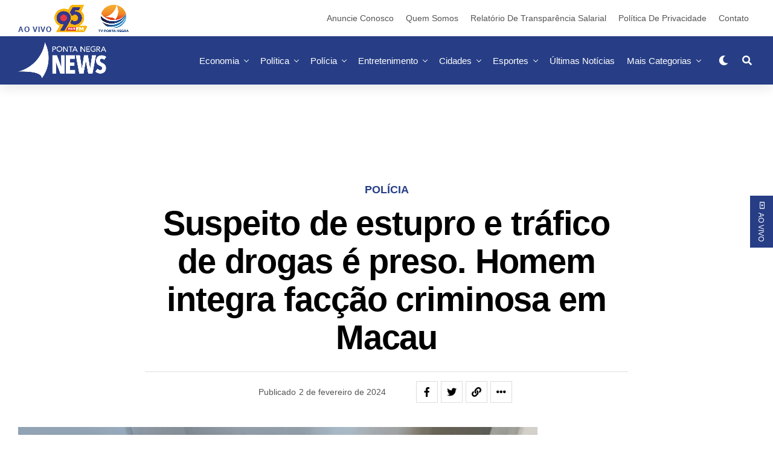

--- FILE ---
content_type: text/html; charset=UTF-8
request_url: https://pontanegranews.com.br/2024/02/02/suspeito-de-estupro-e-trafico-de-drogas-e-preso-homem-integra-faccao-criminosa-em-macau/
body_size: 70117
content:
<!DOCTYPE html><html lang="pt-BR"><head><script data-no-optimize="1">var litespeed_docref=sessionStorage.getItem("litespeed_docref");litespeed_docref&&(Object.defineProperty(document,"referrer",{get:function(){return litespeed_docref}}),sessionStorage.removeItem("litespeed_docref"));</script> <meta charset="UTF-8" ><meta name="viewport" id="viewport" content="width=device-width, initial-scale=1.0, maximum-scale=1.0, minimum-scale=1.0, user-scalable=no" /><meta name='robots' content='index, follow, max-image-preview:large, max-snippet:-1, max-video-preview:-1' />
 <script data-cfasync="false" data-pagespeed-no-defer>var gtm4wp_datalayer_name = "dataLayer";
	var dataLayer = dataLayer || [];</script> <title>Suspeito de estupro e tráfico de drogas é preso. Homem integra facção criminosa em Macau - Ponta Negra News</title><link rel="canonical" href="https://pontanegranews.com.br/2024/02/02/suspeito-de-estupro-e-trafico-de-drogas-e-preso-homem-integra-faccao-criminosa-em-macau/" /><meta property="og:locale" content="pt_BR" /><meta property="og:type" content="article" /><meta property="og:title" content="Suspeito de estupro e tráfico de drogas é preso. Homem integra facção criminosa em Macau" /><meta property="og:description" content="Policiais civis da Delegacia Especializada em Atendimento à Mulher (DEAM/Macau) deram cumprimento, nesta quinta-feira (01), a um mandado de prisão preventiva contra um homem que estava foragido, suspeito de cometer o crime de estupro e ser integrante de uma organização criminosa. Ele foi preso no bairro Neópolis, em Natal. De acordo com o inquérito, após [&hellip;]" /><meta property="og:url" content="https://pontanegranews.com.br/2024/02/02/suspeito-de-estupro-e-trafico-de-drogas-e-preso-homem-integra-faccao-criminosa-em-macau/" /><meta property="og:site_name" content="Ponta Negra News" /><meta property="article:publisher" content="https://www.facebook.com/tvpontanegrarn" /><meta property="article:published_time" content="2024-02-02T16:45:54+00:00" /><meta property="og:image" content="http://pontanegranews.com.br/wp-content/uploads/2024/02/WhatsApp-Image-2024-02-02-at-12.12.20.jpeg" /><meta property="og:image:width" content="1280" /><meta property="og:image:height" content="963" /><meta property="og:image:type" content="image/jpeg" /><meta name="author" content="Redação" /><meta name="twitter:card" content="summary_large_image" /><meta name="twitter:creator" content="@tvpontanegrarn" /><meta name="twitter:site" content="@tvpontanegrarn" /><meta name="twitter:label1" content="Escrito por" /><meta name="twitter:data1" content="Redação" /><meta name="twitter:label2" content="Est. tempo de leitura" /><meta name="twitter:data2" content="1 minuto" /> <script type="application/ld+json" class="yoast-schema-graph">{"@context":"https://schema.org","@graph":[{"@type":"Article","@id":"https://pontanegranews.com.br/2024/02/02/suspeito-de-estupro-e-trafico-de-drogas-e-preso-homem-integra-faccao-criminosa-em-macau/#article","isPartOf":{"@id":"https://pontanegranews.com.br/2024/02/02/suspeito-de-estupro-e-trafico-de-drogas-e-preso-homem-integra-faccao-criminosa-em-macau/"},"author":{"name":"Redação","@id":"https://pontanegranews.com.br/#/schema/person/3702147a18032d92029dd6b6ac8da9e0"},"headline":"Suspeito de estupro e tráfico de drogas é preso. Homem integra facção criminosa em Macau","datePublished":"2024-02-02T16:45:54+00:00","mainEntityOfPage":{"@id":"https://pontanegranews.com.br/2024/02/02/suspeito-de-estupro-e-trafico-de-drogas-e-preso-homem-integra-faccao-criminosa-em-macau/"},"wordCount":166,"publisher":{"@id":"https://pontanegranews.com.br/#organization"},"image":{"@id":"https://pontanegranews.com.br/2024/02/02/suspeito-de-estupro-e-trafico-de-drogas-e-preso-homem-integra-faccao-criminosa-em-macau/#primaryimage"},"thumbnailUrl":"https://pontanegranews.com.br/wp-content/uploads/2024/02/WhatsApp-Image-2024-02-02-at-12.12.20.jpeg","keywords":["Estupro","facção","polícia","Tráfico"],"articleSection":["Polícia"],"inLanguage":"pt-BR"},{"@type":"WebPage","@id":"https://pontanegranews.com.br/2024/02/02/suspeito-de-estupro-e-trafico-de-drogas-e-preso-homem-integra-faccao-criminosa-em-macau/","url":"https://pontanegranews.com.br/2024/02/02/suspeito-de-estupro-e-trafico-de-drogas-e-preso-homem-integra-faccao-criminosa-em-macau/","name":"Suspeito de estupro e tráfico de drogas é preso. Homem integra facção criminosa em Macau - Ponta Negra News","isPartOf":{"@id":"https://pontanegranews.com.br/#website"},"primaryImageOfPage":{"@id":"https://pontanegranews.com.br/2024/02/02/suspeito-de-estupro-e-trafico-de-drogas-e-preso-homem-integra-faccao-criminosa-em-macau/#primaryimage"},"image":{"@id":"https://pontanegranews.com.br/2024/02/02/suspeito-de-estupro-e-trafico-de-drogas-e-preso-homem-integra-faccao-criminosa-em-macau/#primaryimage"},"thumbnailUrl":"https://pontanegranews.com.br/wp-content/uploads/2024/02/WhatsApp-Image-2024-02-02-at-12.12.20.jpeg","datePublished":"2024-02-02T16:45:54+00:00","breadcrumb":{"@id":"https://pontanegranews.com.br/2024/02/02/suspeito-de-estupro-e-trafico-de-drogas-e-preso-homem-integra-faccao-criminosa-em-macau/#breadcrumb"},"inLanguage":"pt-BR","potentialAction":[{"@type":"ReadAction","target":["https://pontanegranews.com.br/2024/02/02/suspeito-de-estupro-e-trafico-de-drogas-e-preso-homem-integra-faccao-criminosa-em-macau/"]}]},{"@type":"ImageObject","inLanguage":"pt-BR","@id":"https://pontanegranews.com.br/2024/02/02/suspeito-de-estupro-e-trafico-de-drogas-e-preso-homem-integra-faccao-criminosa-em-macau/#primaryimage","url":"https://pontanegranews.com.br/wp-content/uploads/2024/02/WhatsApp-Image-2024-02-02-at-12.12.20.jpeg","contentUrl":"https://pontanegranews.com.br/wp-content/uploads/2024/02/WhatsApp-Image-2024-02-02-at-12.12.20.jpeg","width":1280,"height":963},{"@type":"BreadcrumbList","@id":"https://pontanegranews.com.br/2024/02/02/suspeito-de-estupro-e-trafico-de-drogas-e-preso-homem-integra-faccao-criminosa-em-macau/#breadcrumb","itemListElement":[{"@type":"ListItem","position":1,"name":"Início","item":"https://pontanegranews.com.br/"},{"@type":"ListItem","position":2,"name":"Últimas Notícias","item":"https://pontanegranews.com.br/ultimas-noticias/"},{"@type":"ListItem","position":3,"name":"Suspeito de estupro e tráfico de drogas é preso. Homem integra facção criminosa em Macau"}]},{"@type":"WebSite","@id":"https://pontanegranews.com.br/#website","url":"https://pontanegranews.com.br/","name":"Ponta Negra News","description":"Notícias do Rio Grande do Norte","publisher":{"@id":"https://pontanegranews.com.br/#organization"},"potentialAction":[{"@type":"SearchAction","target":{"@type":"EntryPoint","urlTemplate":"https://pontanegranews.com.br/?s={search_term_string}"},"query-input":{"@type":"PropertyValueSpecification","valueRequired":true,"valueName":"search_term_string"}}],"inLanguage":"pt-BR"},{"@type":"Organization","@id":"https://pontanegranews.com.br/#organization","name":"Ponta Negra News","url":"https://pontanegranews.com.br/","logo":{"@type":"ImageObject","inLanguage":"pt-BR","@id":"https://pontanegranews.com.br/#/schema/logo/image/","url":"https://pontanegranews.com.br/wp-content/uploads/2025/05/logo-PN-News-scaled.png","contentUrl":"https://pontanegranews.com.br/wp-content/uploads/2025/05/logo-PN-News-scaled.png","width":2560,"height":1054,"caption":"Ponta Negra News"},"image":{"@id":"https://pontanegranews.com.br/#/schema/logo/image/"},"sameAs":["https://www.facebook.com/tvpontanegrarn","https://x.com/tvpontanegrarn","https://www.tiktok.com/@tvpontanegrarn","https://www.youtube.com.br/@tvpontanegrarn","https://www.instagram.com/tvpontanegrarn/"]},{"@type":"Person","@id":"https://pontanegranews.com.br/#/schema/person/3702147a18032d92029dd6b6ac8da9e0","name":"Redação","image":{"@type":"ImageObject","inLanguage":"pt-BR","@id":"https://pontanegranews.com.br/#/schema/person/image/","url":"https://pontanegranews.com.br/wp-content/litespeed/avatar/e326ba77f90ea80226128bdafee6339f.jpg?ver=1768332162","contentUrl":"https://pontanegranews.com.br/wp-content/litespeed/avatar/e326ba77f90ea80226128bdafee6339f.jpg?ver=1768332162","caption":"Redação"},"url":"https://pontanegranews.com.br/author/redacao-ponta-negra-news/"}]}</script> <link rel='dns-prefetch' href='//platform.linkedin.com' /><link rel='dns-prefetch' href='//ajax.googleapis.com' /><link rel='dns-prefetch' href='//use.fontawesome.com' /><link rel='dns-prefetch' href='//fonts.googleapis.com' /><link rel="alternate" type="application/rss+xml" title="Feed para Ponta Negra News &raquo;" href="https://pontanegranews.com.br/feed/" /><link data-optimized="2" rel="stylesheet" href="https://pontanegranews.com.br/wp-content/litespeed/css/0bd080390d8192ba98e4f926ae9b61b9.css?ver=157d8" /> <script type="litespeed/javascript" data-src="https://pontanegranews.com.br/wp-includes/js/jquery/jquery.min.js" id="jquery-core-js"></script> <script type="litespeed/javascript" data-src="https://platform.linkedin.com/in.js?ver=6.8.2" id="otw_overlay_otw-shortcode-linkedin_share-js"></script> <link rel="https://api.w.org/" href="https://pontanegranews.com.br/wp-json/" /><link rel="alternate" title="JSON" type="application/json" href="https://pontanegranews.com.br/wp-json/wp/v2/posts/85284" /><link rel="EditURI" type="application/rsd+xml" title="RSD" href="https://pontanegranews.com.br/xmlrpc.php?rsd" /><meta name="generator" content="WordPress 6.8.2" /><link rel='shortlink' href='https://pontanegranews.com.br/?p=85284' /><link rel="alternate" title="oEmbed (JSON)" type="application/json+oembed" href="https://pontanegranews.com.br/wp-json/oembed/1.0/embed?url=https%3A%2F%2Fpontanegranews.com.br%2F2024%2F02%2F02%2Fsuspeito-de-estupro-e-trafico-de-drogas-e-preso-homem-integra-faccao-criminosa-em-macau%2F" /><link rel="alternate" title="oEmbed (XML)" type="text/xml+oembed" href="https://pontanegranews.com.br/wp-json/oembed/1.0/embed?url=https%3A%2F%2Fpontanegranews.com.br%2F2024%2F02%2F02%2Fsuspeito-de-estupro-e-trafico-de-drogas-e-preso-homem-integra-faccao-criminosa-em-macau%2F&#038;format=xml" /> <script type="litespeed/javascript" data-src='https://securepubads.g.doubleclick.net/tag/js/gpt.js'></script> <script type="litespeed/javascript">window.googletag=window.googletag||{cmd:[]};googletag.cmd.push(function(){googletag.defineSlot('/22864990137/extra-banner_960x90',[[960,90]],'div-gpt-ad-9251858-1').addService(googletag.pubads());googletag.defineSlot('/22864990137/extra-banner_960x90/extra-banner_960x90_p2',[[960,90]],'div-gpt-ad-9251858-2').addService(googletag.pubads());googletag.defineSlot('/22864990137/extra-banner_960x90/extra-banner_960x90_p3',[[960,90]],'div-gpt-ad-9251858-3').addService(googletag.pubads());googletag.defineSlot('/22864990137/extra-banner_960x90/extra-banner_960x90_p4',[[960,90]],'div-gpt-ad-9251858-4').addService(googletag.pubads());googletag.defineSlot('/22864990137/extra-banner_960x90/extra-banner_960x90_p5',[[960,90]],'div-gpt-ad-9251858-5').addService(googletag.pubads());googletag.defineSlot('/22864990137/retangulo-banner_300x250',[[300,250]],'div-gpt-ad-9251858-6').addService(googletag.pubads());googletag.defineSlot('/22864990137/skybanner-300x600',[[300,600]],'div-gpt-ad-9251858-7').addService(googletag.pubads());googletag.pubads().enableSingleRequest();googletag.pubads().collapseEmptyDivs();googletag.pubads().setForceSafeFrame(!1);googletag.pubads().setCentering(!0);googletag.enableServices()})</script>  <script type="litespeed/javascript" data-src="https://pagead2.googlesyndication.com/pagead/js/adsbygoogle.js?client=ca-pub-9892621677560622" crossorigin="anonymous"></script>  <script type="litespeed/javascript">(function(w,d,s,l,i){w[l]=w[l]||[];w[l].push({'gtm.start':new Date().getTime(),event:'gtm.js'});var f=d.getElementsByTagName(s)[0],j=d.createElement(s),dl=l!='dataLayer'?'&l='+l:'';j.async=!0;j.src='https://www.googletagmanager.com/gtm.js?id='+i+dl;f.parentNode.insertBefore(j,f)})(window,document,'script','dataLayer','GTM-M9BKV2F')</script> <meta name="theme-color" content="#273e86" /><meta property="og:type" content="article" /><meta property="og:image" content="https://pontanegranews.com.br/wp-content/uploads/2024/02/WhatsApp-Image-2024-02-02-at-12.12.20-1024x576.jpeg" /><meta name="twitter:image" content="https://pontanegranews.com.br/wp-content/uploads/2024/02/WhatsApp-Image-2024-02-02-at-12.12.20-1024x576.jpeg" /><meta property="og:url" content="https://pontanegranews.com.br/2024/02/02/suspeito-de-estupro-e-trafico-de-drogas-e-preso-homem-integra-faccao-criminosa-em-macau/" /><meta property="og:title" content="Suspeito de estupro e tráfico de drogas é preso. Homem integra facção criminosa em Macau" /><meta property="og:description" content="Policiais civis da Delegacia Especializada em Atendimento à Mulher (DEAM/Macau) deram cumprimento, nesta quinta-feira (01), a um mandado de prisão preventiva contra um homem que estava foragido, suspeito de cometer o crime de estupro e ser integrante de uma organização criminosa. Ele foi preso no bairro Neópolis, em Natal. De acordo com o inquérito, após [&hellip;]" /><meta name="twitter:card" content="summary_large_image"><meta name="twitter:url" content="https://pontanegranews.com.br/2024/02/02/suspeito-de-estupro-e-trafico-de-drogas-e-preso-homem-integra-faccao-criminosa-em-macau/"><meta name="twitter:title" content="Suspeito de estupro e tráfico de drogas é preso. Homem integra facção criminosa em Macau"><meta name="twitter:description" content="Policiais civis da Delegacia Especializada em Atendimento à Mulher (DEAM/Macau) deram cumprimento, nesta quinta-feira (01), a um mandado de prisão preventiva contra um homem que estava foragido, suspeito de cometer o crime de estupro e ser integrante de uma organização criminosa. Ele foi preso no bairro Neópolis, em Natal. De acordo com o inquérito, após [&hellip;]"> <script data-cfasync="false" data-pagespeed-no-defer type="text/javascript">var dataLayer_content = {"pagePostType":"post","pagePostType2":"single-post","pageCategory":["noticias-policiais-natal-rn"],"pageAttributes":["estupro","faccao","policia","trafico"],"pagePostAuthor":"Redação"};
	dataLayer.push( dataLayer_content );</script> <script data-cfasync="false" data-pagespeed-no-defer type="text/javascript">console.warn && console.warn("[GTM4WP] Google Tag Manager container code placement set to OFF !!!");
	console.warn && console.warn("[GTM4WP] Data layer codes are active but GTM container must be loaded using custom coding !!!");</script> <meta name="viewport" content="width=device-width, initial-scale=1.0, maximum-scale=1.0, user-scalable=0"><link rel="amphtml" href="https://pontanegranews.com.br/2024/02/02/suspeito-de-estupro-e-trafico-de-drogas-e-preso-homem-integra-faccao-criminosa-em-macau/amp/"><link rel="icon" href="https://pontanegranews.com.br/wp-content/uploads/2025/10/cropped-AVATAR-FAVICON-512px-32x32.png" sizes="32x32" /><link rel="icon" href="https://pontanegranews.com.br/wp-content/uploads/2025/10/cropped-AVATAR-FAVICON-512px-192x192.png" sizes="192x192" /><link rel="apple-touch-icon" href="https://pontanegranews.com.br/wp-content/uploads/2025/10/cropped-AVATAR-FAVICON-512px-180x180.png" /><meta name="msapplication-TileImage" content="https://pontanegranews.com.br/wp-content/uploads/2025/10/cropped-AVATAR-FAVICON-512px-270x270.png" /></head><body class="wp-singular post-template-default single single-post postid-85284 single-format-standard custom-background wp-embed-responsive wp-theme-zoxpress wp-child-theme-zoxpress-child zox-s4 zox-net1" ><div id="zox-site" class="left zoxrel "><div id="zox-fly-wrap"><div id="zox-fly-menu-top" class="left relative"><div id="zox-fly-logo" class="left relative">
<a href="https://pontanegranews.com.br/"><img src="http://pontanegranews.com.br/wp-content/uploads/2021/10/MARCA-BRANCA.png" alt="Ponta Negra News" data-rjs="2" /></a></div><div class="zox-fly-but-wrap zox-fly-but-menu zox-fly-but-click">
<span></span>
<span></span>
<span></span>
<span></span></div></div><div id="zox-fly-menu-wrap"><nav class="zox-fly-nav-menu left relative"><div class="menu-principal-mobile-container"><ul id="menu-principal-mobile" class="menu"><li id="menu-item-1249" class="menu-item menu-item-type-custom menu-item-object-custom menu-item-has-children menu-item-1249"><a href="#">AO VIVO</a><ul class="sub-menu"><li id="menu-item-1250" class="menu-item menu-item-type-custom menu-item-object-custom menu-item-1250"><a target="_blank" href="https://95maisfm.com.br/">Rádio 95 FM</a></li><li id="menu-item-1251" class="menu-item menu-item-type-custom menu-item-object-custom menu-item-1251"><a target="_blank" href="https://tvpontanegra.com.br/">TV Ponta Negra</a></li></ul></li><li id="menu-item-1233" class="menu-item menu-item-type-taxonomy menu-item-object-category menu-item-1233"><a href="https://pontanegranews.com.br/category/economia-natal-rn-brasil/">Economia</a></li><li id="menu-item-1237" class="menu-item menu-item-type-taxonomy menu-item-object-category menu-item-1237"><a href="https://pontanegranews.com.br/category/politica-rn-brasil/">Política</a></li><li id="menu-item-1236" class="menu-item menu-item-type-taxonomy menu-item-object-category current-post-ancestor current-menu-parent current-post-parent menu-item-1236"><a href="https://pontanegranews.com.br/category/noticias-policiais-natal-rn/">Polícia</a></li><li id="menu-item-1231" class="menu-item menu-item-type-taxonomy menu-item-object-category menu-item-1231"><a href="https://pontanegranews.com.br/category/cidades-natal-rn-brasil/">Cidades</a></li><li id="menu-item-1235" class="menu-item menu-item-type-taxonomy menu-item-object-category menu-item-1235"><a href="https://pontanegranews.com.br/category/esporte-natal-rn-brasil/">Esportes</a></li><li id="menu-item-1247" class="menu-item menu-item-type-taxonomy menu-item-object-category menu-item-1247"><a href="https://pontanegranews.com.br/category/saude-natal-rn-brasil/">Saúde</a></li><li id="menu-item-1234" class="menu-item menu-item-type-taxonomy menu-item-object-category menu-item-1234"><a href="https://pontanegranews.com.br/category/entretenimento-natal-rn-brasil/">Entretenimento</a></li><li id="menu-item-1248" class="menu-item menu-item-type-taxonomy menu-item-object-category menu-item-1248"><a href="https://pontanegranews.com.br/category/turismo/">Turismo</a></li><li id="menu-item-1238" class="menu-item menu-item-type-taxonomy menu-item-object-category menu-item-has-children menu-item-1238"><a href="https://pontanegranews.com.br/category/programas/">Programas</a><ul class="sub-menu"><li id="menu-item-1239" class="menu-item menu-item-type-taxonomy menu-item-object-category menu-item-1239"><a href="https://pontanegranews.com.br/category/programas/arena/">Arena</a></li><li id="menu-item-1240" class="menu-item menu-item-type-taxonomy menu-item-object-category menu-item-1240"><a href="https://pontanegranews.com.br/category/programas/desafio-dos-confeiteiros/">Desafio dos Confeiteiros</a></li><li id="menu-item-1241" class="menu-item menu-item-type-taxonomy menu-item-object-category menu-item-1241"><a href="https://pontanegranews.com.br/category/programas/jornal-do-dia-1a-edicao/">Jornal do Dia 1ª Edição</a></li><li id="menu-item-1242" class="menu-item menu-item-type-taxonomy menu-item-object-category menu-item-1242"><a href="https://pontanegranews.com.br/category/programas/e-noticia/">É Notícia</a></li><li id="menu-item-1243" class="menu-item menu-item-type-taxonomy menu-item-object-category menu-item-1243"><a href="https://pontanegranews.com.br/category/programas/noticias-da-manha/">Notícias da Manhã</a></li><li id="menu-item-1244" class="menu-item menu-item-type-taxonomy menu-item-object-category menu-item-1244"><a href="https://pontanegranews.com.br/category/programas/patrulha-da-cidade/">Patrulha da Cidade</a></li></ul></li><li id="menu-item-104979" class="menu-item menu-item-type-custom menu-item-object-custom menu-item-has-children menu-item-104979"><a href="#">Mais</a><ul class="sub-menu"><li id="menu-item-104973" class="menu-item menu-item-type-taxonomy menu-item-object-category menu-item-104973"><a href="https://pontanegranews.com.br/category/noticias-do-brasil/">Brasil</a></li><li id="menu-item-104974" class="menu-item menu-item-type-taxonomy menu-item-object-category menu-item-104974"><a href="https://pontanegranews.com.br/category/celebridades/">Celebridades</a></li><li id="menu-item-104975" class="menu-item menu-item-type-taxonomy menu-item-object-category menu-item-104975"><a href="https://pontanegranews.com.br/category/colunas/">Colunas</a></li><li id="menu-item-104978" class="menu-item menu-item-type-taxonomy menu-item-object-category menu-item-104978"><a href="https://pontanegranews.com.br/category/educacao/">Educação</a></li><li id="menu-item-104970" class="menu-item menu-item-type-taxonomy menu-item-object-category menu-item-has-children menu-item-104970"><a href="https://pontanegranews.com.br/category/blogs/">Blogs</a><ul class="sub-menu"><li id="menu-item-68722" class="menu-item menu-item-type-taxonomy menu-item-object-category menu-item-68722"><a href="https://pontanegranews.com.br/category/blogs/blog-marcos-lopes/">Blog do Marcos Lopes</a></li><li id="menu-item-104972" class="menu-item menu-item-type-taxonomy menu-item-object-category menu-item-104972"><a href="https://pontanegranews.com.br/category/blogs/mulher-sa/">Mulher S/A</a></li></ul></li></ul></li></ul></div></nav></div><div id="zox-fly-soc-wrap">
<span class="zox-fly-soc-head">Conecte com a gente</span><ul class="zox-fly-soc-list left relative"><li><a href="https://www.facebook.com/tvpontanegrarn" target="_blank" class="fab fa-facebook-f"></a></li><li><a href="https://twitter.com/TVPontaNegraRN" target="_blank" class="fab fa-twitter"></a></li><li><a href="https://www.instagram.com/tvpontanegrarn/" target="_blank" class="fab fa-instagram"></a></li><li><a href="https://www.youtube.com/c/tvpontanegraoficial" target="_blank" class="fab fa-youtube"></a></li></ul></div></div><div id="zox-search-wrap"><div class="zox-search-cont"><p class="zox-search-p">Olá, o que você está procurando?</p><div class="zox-search-box"><form method="get" id="zox-search-form" action="https://pontanegranews.com.br/">
<input type="text" name="s" id="zox-search-input" value="Pesquisar" onfocus='if (this.value == "Pesquisar") { this.value = ""; }' onblur='if (this.value == "Pesquisar") { this.value = ""; }' />
<input type="submit" id="zox-search-submit" value="Pesquisar" /></form></div></div><div class="zox-search-but-wrap zox-search-click">
<span></span>
<span></span></div></div><div id="zox-site-wall" class="left zoxrel"><div id="zox-lead-top-wrap"><div id="zox-lead-top-in"><div id="zox-lead-top"></div></div></div><div id="zox-site-main" class="left zoxrel"><header id="zox-main-head-wrap" class="left zoxrel zox-trans-head"><div id="zox-top-head-wrap" class="left relative"><div class="zox-head-width"><div id="zox-top-head" class="relative"><div id="zox-top-head-left">
<span class="aovivo">AO VIVO</span>  <a href="https://www.95maisfm.com.br/" target="_Blank" ><img data-lazyloaded="1" src="[data-uri]" width="54" height="319" data-src="/wp-content/uploads/2021/11/95_amarela.png" alt="95 FM Natal" aria-label="Rádio 95FM ao Vivo"></a>   <a href="http://pontanegranews.com.br/tv-ponta-negra/" target="_Blank"><img data-lazyloaded="1" src="[data-uri]" width="50" height="344" data-src="/wp-content/uploads/2021/11/tv_azul.png" alt="TV Ponta Negra" aria-label="Programas TV Ponta Negra ao VIVO"></a></div><div id="zox-top-head-mid">
<a href="https://pontanegranews.com.br/"><img class="zox-logo-stand" src="http://pontanegranews.com.br/wp-content/uploads/2021/10/MARCA-BRANCA.png" alt="Ponta Negra News" data-rjs="2" /><img class="zox-logo-dark" src="http://pontanegranews.com.br/wp-content/uploads/2021/10/MARCA-BRANCA.png" alt="Ponta Negra News" data-rjs="2" /></a></div><div id="zox-top-head-right"><div class="zox-top-nav-menu zox100"><div class="menu-institucional-container"><ul id="menu-institucional" class="menu"><li id="menu-item-104289" class="menu-item menu-item-type-post_type menu-item-object-page menu-item-104289"><a href="https://pontanegranews.com.br/anuncie-conosco/">Anuncie Conosco</a></li><li id="menu-item-943" class="menu-item menu-item-type-post_type menu-item-object-page menu-item-943"><a href="https://pontanegranews.com.br/quem-somos/">Quem Somos</a></li><li id="menu-item-92190" class="menu-item menu-item-type-post_type menu-item-object-page menu-item-92190"><a href="https://pontanegranews.com.br/relatorio-de-transparencia/">Relatório de Transparência Salarial</a></li><li id="menu-item-656" class="menu-item menu-item-type-custom menu-item-object-custom menu-item-656"><a href="#">Política de Privacidade</a></li><li id="menu-item-657" class="menu-item menu-item-type-custom menu-item-object-custom menu-item-657"><a href="/contato/">Contato</a></li></ul></div></div></div></div></div></div><div id="zox-bot-head-wrap" class="left zoxrel"><div class="zox-head-width"><div id="zox-bot-head"><div id="zox-bot-head-left"><div class="zox-fly-but-wrap zoxrel zox-fly-but-click">
<span></span>
<span></span>
<span></span>
<span></span></div></div><div id="zox-bot-head-mid" class="relative"><div class="zox-bot-head-logo"><div class="zox-bot-head-logo-main">
<a href="https://pontanegranews.com.br/"><img class="zox-logo-stand" src="http://pontanegranews.com.br/wp-content/uploads/2021/10/MARCA-BRANCA.png" alt="Ponta Negra News" data-rjs="2" /><img class="zox-logo-dark" src="http://pontanegranews.com.br/wp-content/uploads/2021/10/MARCA-BRANCA.png" alt="Ponta Negra News" data-rjs="2" /></a></div><h2 class="zox-logo-title">Ponta Negra News</h2></div><div class="zox-bot-head-menu"><div class="zox-nav-menu"><div class="menu-principal-container"><ul id="menu-principal" class="menu"><li id="menu-item-605" class="menu-item menu-item-type-taxonomy menu-item-object-category menu-item-605 zox-mega-drop"><a href="https://pontanegranews.com.br/category/economia-natal-rn-brasil/">Economia</a><div class="zox-mega-dropdown"><div class="zox-head-width"><ul class="zox-mega-list"><li><a href="https://pontanegranews.com.br/2026/01/18/fgc-paga-credores-do-banco-master-a-partir-desta-segunda-19/"><div class="zox-mega-img"><img data-lazyloaded="1" src="[data-uri]" width="600" height="337" data-src="https://pontanegranews.com.br/wp-content/uploads/2026/01/Cantor-Tonzao-Chagas-e-preso-por-violencia-domestica-1-600x337.jpg" class="attachment-zox-mid-thumb size-zox-mid-thumb wp-post-image" alt="" decoding="async" data-srcset="https://pontanegranews.com.br/wp-content/uploads/2026/01/Cantor-Tonzao-Chagas-e-preso-por-violencia-domestica-1-600x337.jpg 600w, https://pontanegranews.com.br/wp-content/uploads/2026/01/Cantor-Tonzao-Chagas-e-preso-por-violencia-domestica-1-1024x576.jpg 1024w" data-sizes="(max-width: 600px) 100vw, 600px" /></div><p>FGC paga credores do Banco Master a partir desta segunda (19)</p></a></li><li><a href="https://pontanegranews.com.br/2026/01/17/aluguel-no-brasil-dispara-e-pesa-no-bolso-das-familias/"><div class="zox-mega-img"><img data-lazyloaded="1" src="[data-uri]" width="600" height="337" data-src="https://pontanegranews.com.br/wp-content/uploads/2023/10/gm140622013-21213279-600x337.jpg" class="attachment-zox-mid-thumb size-zox-mid-thumb wp-post-image" alt="" decoding="async" data-srcset="https://pontanegranews.com.br/wp-content/uploads/2023/10/gm140622013-21213279-600x337.jpg 600w, https://pontanegranews.com.br/wp-content/uploads/2023/10/gm140622013-21213279-1024x576.jpg 1024w" data-sizes="(max-width: 600px) 100vw, 600px" /></div><p>Aluguel no Brasil dispara e pesa no bolso das famílias</p></a></li><li><a href="https://pontanegranews.com.br/2026/01/17/acordo-mercosul-ue-pode-baratear-vinho-e-queijo-no-brasil/"><div class="zox-mega-img"><img data-lazyloaded="1" src="[data-uri]" width="600" height="337" data-src="https://pontanegranews.com.br/wp-content/uploads/2026/01/Acordo-Mercosul-UE-pode-baratear-vinho-e-queijo-no-Brasil-600x337.jpg" class="attachment-zox-mid-thumb size-zox-mid-thumb wp-post-image" alt="" decoding="async" data-srcset="https://pontanegranews.com.br/wp-content/uploads/2026/01/Acordo-Mercosul-UE-pode-baratear-vinho-e-queijo-no-Brasil-600x337.jpg 600w, https://pontanegranews.com.br/wp-content/uploads/2026/01/Acordo-Mercosul-UE-pode-baratear-vinho-e-queijo-no-Brasil-1024x576.jpg 1024w" data-sizes="(max-width: 600px) 100vw, 600px" /></div><p>Acordo Mercosul-UE pode baratear vinho e queijo no Brasil</p></a></li><li><a href="https://pontanegranews.com.br/2026/01/17/sem-a-presenca-de-lula-acordo-ue-mercosul-e-assinado-no-paraguai-neste-sabado-17/"><div class="zox-mega-img"><img data-lazyloaded="1" src="[data-uri]" width="600" height="337" data-src="https://pontanegranews.com.br/wp-content/uploads/2023/07/bandeira_do_mercosul-600x337.jpg" class="attachment-zox-mid-thumb size-zox-mid-thumb wp-post-image" alt="" decoding="async" data-srcset="https://pontanegranews.com.br/wp-content/uploads/2023/07/bandeira_do_mercosul-600x337.jpg 600w, https://pontanegranews.com.br/wp-content/uploads/2023/07/bandeira_do_mercosul-1024x576.jpg 1024w" data-sizes="(max-width: 600px) 100vw, 600px" /></div><p>Sem a presença de Lula, acordo UE-Mercosul é assinado no Paraguai neste sábado (17)</p></a></li><li><a href="https://pontanegranews.com.br/2026/01/16/pesquisa-de-preco-de-material-escolar-registra-aumento-de-1572-em-natal-aponta-procon/"><div class="zox-mega-img"><img data-lazyloaded="1" src="[data-uri]" width="600" height="337" data-src="https://pontanegranews.com.br/wp-content/uploads/2026/01/material-escolar-600x337.jpg" class="attachment-zox-mid-thumb size-zox-mid-thumb wp-post-image" alt="Pesquisa do Procon Natal aponta aumento médio de 15,72% no preço do material escolar em 2026, acima da inflação." decoding="async" data-srcset="https://pontanegranews.com.br/wp-content/uploads/2026/01/material-escolar-600x337.jpg 600w, https://pontanegranews.com.br/wp-content/uploads/2026/01/material-escolar-1024x576.jpg 1024w" data-sizes="(max-width: 600px) 100vw, 600px" /></div><p>Pesquisa de preço de material escolar registra aumento de 15,72% em Natal, aponta Procon</p></a></li></ul></div></div></li><li id="menu-item-480" class="menu-item menu-item-type-taxonomy menu-item-object-category menu-item-480 zox-mega-drop"><a href="https://pontanegranews.com.br/category/politica-rn-brasil/">Política</a><div class="zox-mega-dropdown"><div class="zox-head-width"><ul class="zox-mega-list"><li><a href="https://pontanegranews.com.br/2026/01/18/portugal-vai-as-urnas-para-eleger-presidente-neste-domingo-18/"><div class="zox-mega-img"><img data-lazyloaded="1" src="[data-uri]" width="600" height="337" data-src="https://pontanegranews.com.br/wp-content/uploads/2025/07/Bandeira-de-Portugal--600x337.jpg" class="attachment-zox-mid-thumb size-zox-mid-thumb wp-post-image" alt="Senac RN oferece 25 vagas de intercâmbio profissional em Portugal nas áreas de gastronomia e hotelaria. Inscrições vão até 15 de novembro." decoding="async" data-srcset="https://pontanegranews.com.br/wp-content/uploads/2025/07/Bandeira-de-Portugal--600x337.jpg 600w, https://pontanegranews.com.br/wp-content/uploads/2025/07/Bandeira-de-Portugal--1024x576.jpg 1024w" data-sizes="(max-width: 600px) 100vw, 600px" /></div><p>Portugal vai às urnas para eleger presidente neste domingo (18)</p></a></li><li><a href="https://pontanegranews.com.br/2026/01/18/lula-avalia-convite-de-trump-para-conselho-de-paz-em-gaza/"><div class="zox-mega-img"><img data-lazyloaded="1" src="[data-uri]" width="600" height="337" data-src="https://pontanegranews.com.br/wp-content/uploads/2025/11/Homem-mata-ex-namorada-o-filho-e-a-mae-dela-no-MS-apos-ela-descobrir-historico-criminal-e-terminar-17-600x337.png" class="attachment-zox-mid-thumb size-zox-mid-thumb wp-post-image" alt="" decoding="async" data-srcset="https://pontanegranews.com.br/wp-content/uploads/2025/11/Homem-mata-ex-namorada-o-filho-e-a-mae-dela-no-MS-apos-ela-descobrir-historico-criminal-e-terminar-17-600x337.png 600w, https://pontanegranews.com.br/wp-content/uploads/2025/11/Homem-mata-ex-namorada-o-filho-e-a-mae-dela-no-MS-apos-ela-descobrir-historico-criminal-e-terminar-17-1024x576.png 1024w" data-sizes="(max-width: 600px) 100vw, 600px" /></div><p>Lula avalia convite de Trump para conselho de paz em Gaza</p></a></li><li><a href="https://pontanegranews.com.br/2026/01/17/investigacao-banco-master-e-prorrogada-por-toffoli/"><div class="zox-mega-img"><img data-lazyloaded="1" src="[data-uri]" width="600" height="337" data-src="https://pontanegranews.com.br/wp-content/uploads/2025/12/Toffoli-e-CPMI-do-INSS-ministro-retira-sigilo-de-Vorcaro-600x337.jpg" class="attachment-zox-mid-thumb size-zox-mid-thumb wp-post-image" alt="" decoding="async" data-srcset="https://pontanegranews.com.br/wp-content/uploads/2025/12/Toffoli-e-CPMI-do-INSS-ministro-retira-sigilo-de-Vorcaro-600x337.jpg 600w, https://pontanegranews.com.br/wp-content/uploads/2025/12/Toffoli-e-CPMI-do-INSS-ministro-retira-sigilo-de-Vorcaro-1024x576.jpg 1024w" data-sizes="(max-width: 600px) 100vw, 600px" /></div><p>Investigação banco Master é prorrogada por Toffoli</p></a></li><li><a href="https://pontanegranews.com.br/2026/01/16/michelle-se-reuniu-com-moraes-horas-antes-da-transferencia-de-bolsonaro-para-a-papudinha/"><div class="zox-mega-img"><img data-lazyloaded="1" src="[data-uri]" width="600" height="337" data-src="https://pontanegranews.com.br/wp-content/uploads/2026/01/Michelle-Bolsonaro-600x337.jpg" class="attachment-zox-mid-thumb size-zox-mid-thumb wp-post-image" alt="Michelle Bolsonaro se reuniu com Alexandre de Moraes horas antes da transferência de Jair Bolsonaro para a Papudinha, segundo o SBT News." decoding="async" data-srcset="https://pontanegranews.com.br/wp-content/uploads/2026/01/Michelle-Bolsonaro-600x337.jpg 600w, https://pontanegranews.com.br/wp-content/uploads/2026/01/Michelle-Bolsonaro-1024x576.jpg 1024w" data-sizes="(max-width: 600px) 100vw, 600px" /></div><p>Michelle se reuniu com Moraes horas antes da transferência de Bolsonaro para a Papudinha</p></a></li><li><a href="https://pontanegranews.com.br/2026/01/16/michelle-bolsonaro-agradece-pf-visita-papudinha/"><div class="zox-mega-img"><img data-lazyloaded="1" src="[data-uri]" width="600" height="337" data-src="https://pontanegranews.com.br/wp-content/uploads/2026/01/Design-sem-nome-47-600x337.jpg" class="attachment-zox-mid-thumb size-zox-mid-thumb wp-post-image" alt="" decoding="async" data-srcset="https://pontanegranews.com.br/wp-content/uploads/2026/01/Design-sem-nome-47-600x337.jpg 600w, https://pontanegranews.com.br/wp-content/uploads/2026/01/Design-sem-nome-47-300x169.jpg 300w, https://pontanegranews.com.br/wp-content/uploads/2026/01/Design-sem-nome-47-1024x576.jpg 1024w, https://pontanegranews.com.br/wp-content/uploads/2026/01/Design-sem-nome-47-768x432.jpg 768w, https://pontanegranews.com.br/wp-content/uploads/2026/01/Design-sem-nome-47-1536x864.jpg 1536w, https://pontanegranews.com.br/wp-content/uploads/2026/01/Design-sem-nome-47.jpg 1920w" data-sizes="(max-width: 600px) 100vw, 600px" /></div><p>Michelle agradece à PF e visita Bolsonaro na Papudinha</p></a></li></ul></div></div></li><li id="menu-item-603" class="menu-item menu-item-type-taxonomy menu-item-object-category current-post-ancestor current-menu-parent current-post-parent menu-item-603 zox-mega-drop"><a href="https://pontanegranews.com.br/category/noticias-policiais-natal-rn/">Polícia</a><div class="zox-mega-dropdown"><div class="zox-head-width"><ul class="zox-mega-list"><li><a href="https://pontanegranews.com.br/2026/01/18/cantor-tonzao-chagas-e-preso-por-violencia-domestica/"><div class="zox-mega-img"><img data-lazyloaded="1" src="[data-uri]" width="600" height="337" data-src="https://pontanegranews.com.br/wp-content/uploads/2026/01/Cantor-Tonzao-Chagas-e-preso-por-violencia-domestica--600x337.jpg" class="attachment-zox-mid-thumb size-zox-mid-thumb wp-post-image" alt="" decoding="async" data-srcset="https://pontanegranews.com.br/wp-content/uploads/2026/01/Cantor-Tonzao-Chagas-e-preso-por-violencia-domestica--600x337.jpg 600w, https://pontanegranews.com.br/wp-content/uploads/2026/01/Cantor-Tonzao-Chagas-e-preso-por-violencia-domestica--1024x576.jpg 1024w" data-sizes="(max-width: 600px) 100vw, 600px" /></div><p>Cantor Tonzão Chagas é preso por violência doméstica</p></a></li><li><a href="https://pontanegranews.com.br/2026/01/18/padrasto-e-preso-suspeito-de-matar-menina-de-14-anos-apos-tentativa-de-estupro/"><div class="zox-mega-img"><img data-lazyloaded="1" src="[data-uri]" width="600" height="337" data-src="https://pontanegranews.com.br/wp-content/uploads/2026/01/Padrasto-e-preso-suspeito-de-matar-menina-de-14-anos-apos-tentativa-de-estupro-600x337.jpg" class="attachment-zox-mid-thumb size-zox-mid-thumb wp-post-image" alt="" decoding="async" data-srcset="https://pontanegranews.com.br/wp-content/uploads/2026/01/Padrasto-e-preso-suspeito-de-matar-menina-de-14-anos-apos-tentativa-de-estupro-600x337.jpg 600w, https://pontanegranews.com.br/wp-content/uploads/2026/01/Padrasto-e-preso-suspeito-de-matar-menina-de-14-anos-apos-tentativa-de-estupro-1024x576.jpg 1024w" data-sizes="(max-width: 600px) 100vw, 600px" /></div><p>Padrasto é preso suspeito de matar menina de 14 anos após tentativa de estupro</p></a></li><li><a href="https://pontanegranews.com.br/2026/01/18/criminoso-e-baleado-em-acao-do-bope-em-goianinha/"><div class="zox-mega-img"><img data-lazyloaded="1" src="[data-uri]" width="600" height="337" data-src="https://pontanegranews.com.br/wp-content/uploads/2026/01/Criminoso-e-baleado-em-acao-do-Bope-em-Goianinha-600x337.jpg" class="attachment-zox-mid-thumb size-zox-mid-thumb wp-post-image" alt="" decoding="async" data-srcset="https://pontanegranews.com.br/wp-content/uploads/2026/01/Criminoso-e-baleado-em-acao-do-Bope-em-Goianinha-600x337.jpg 600w, https://pontanegranews.com.br/wp-content/uploads/2026/01/Criminoso-e-baleado-em-acao-do-Bope-em-Goianinha-1024x576.jpg 1024w" data-sizes="(max-width: 600px) 100vw, 600px" /></div><p>Criminoso é baleado em ação do Bope em Goianinha</p></a></li><li><a href="https://pontanegranews.com.br/2026/01/17/erro-em-acao-policial-e-reconhecido-pelo-governo-do-rs/"><div class="zox-mega-img"><img data-lazyloaded="1" src="[data-uri]" width="600" height="337" data-src="https://pontanegranews.com.br/wp-content/uploads/2024/05/4-1-600x337.png" class="attachment-zox-mid-thumb size-zox-mid-thumb wp-post-image" alt="" decoding="async" data-srcset="https://pontanegranews.com.br/wp-content/uploads/2024/05/4-1-600x337.png 600w, https://pontanegranews.com.br/wp-content/uploads/2024/05/4-1-300x169.png 300w, https://pontanegranews.com.br/wp-content/uploads/2024/05/4-1-1024x576.png 1024w, https://pontanegranews.com.br/wp-content/uploads/2024/05/4-1-768x432.png 768w, https://pontanegranews.com.br/wp-content/uploads/2024/05/4-1-1536x864.png 1536w, https://pontanegranews.com.br/wp-content/uploads/2024/05/4-1.png 1920w" data-sizes="(max-width: 600px) 100vw, 600px" /></div><p>Erro em ação policial é reconhecido pelo governo do RS</p></a></li><li><a href="https://pontanegranews.com.br/2026/01/16/acidente-na-br-304-envolve-colisao-transversal-entre-carreta-e-carro-em-angicos/"><div class="zox-mega-img"><img data-lazyloaded="1" src="[data-uri]" width="600" height="337" data-src="https://pontanegranews.com.br/wp-content/uploads/2026/01/Acidente-na-BR-304-600x337.jpg" class="attachment-zox-mid-thumb size-zox-mid-thumb wp-post-image" alt="Colisão entre carreta e carro interdita a BR-304 em Angicos; três pessoas ficaram feridas e veículos grandes devem desviar por Afonso Bezerra." decoding="async" data-srcset="https://pontanegranews.com.br/wp-content/uploads/2026/01/Acidente-na-BR-304-600x337.jpg 600w, https://pontanegranews.com.br/wp-content/uploads/2026/01/Acidente-na-BR-304-1024x576.jpg 1024w" data-sizes="(max-width: 600px) 100vw, 600px" /></div><p>Acidente na BR-304 envolve colisão transversal entre carreta e carro em Angicos</p></a></li></ul></div></div></li><li id="menu-item-482" class="menu-item menu-item-type-taxonomy menu-item-object-category menu-item-482 zox-mega-drop"><a href="https://pontanegranews.com.br/category/entretenimento-natal-rn-brasil/">Entretenimento</a><div class="zox-mega-dropdown"><div class="zox-head-width"><ul class="zox-mega-list"><li><a href="https://pontanegranews.com.br/2026/01/16/circuito-musical-mais-verao-anasol-pirangi/"><div class="zox-mega-img"><img data-lazyloaded="1" src="[data-uri]" width="600" height="337" data-src="https://pontanegranews.com.br/wp-content/uploads/2026/01/2-FERRO-BONECA-600x337.jpg" class="attachment-zox-mid-thumb size-zox-mid-thumb wp-post-image" alt="" decoding="async" data-srcset="https://pontanegranews.com.br/wp-content/uploads/2026/01/2-FERRO-BONECA-600x337.jpg 600w, https://pontanegranews.com.br/wp-content/uploads/2026/01/2-FERRO-BONECA-300x169.jpg 300w, https://pontanegranews.com.br/wp-content/uploads/2026/01/2-FERRO-BONECA-1024x576.jpg 1024w, https://pontanegranews.com.br/wp-content/uploads/2026/01/2-FERRO-BONECA-768x432.jpg 768w, https://pontanegranews.com.br/wp-content/uploads/2026/01/2-FERRO-BONECA-1536x864.jpg 1536w, https://pontanegranews.com.br/wp-content/uploads/2026/01/2-FERRO-BONECA.jpg 1920w" data-sizes="(max-width: 600px) 100vw, 600px" /></div><p>Circuito Musical anima Mais Verão Anasol em Pirangi neste sábado</p></a></li><li><a href="https://pontanegranews.com.br/2026/01/16/mais-verao-anasol-pirangi-sinal-tv-parabolica-rn/"><div class="zox-mega-img"><img data-lazyloaded="1" src="[data-uri]" width="600" height="337" data-src="https://pontanegranews.com.br/wp-content/uploads/2026/01/FOTO-PORTAL-PUBLIPOST-2-600x337.jpg" class="attachment-zox-mid-thumb size-zox-mid-thumb wp-post-image" alt="" decoding="async" data-srcset="https://pontanegranews.com.br/wp-content/uploads/2026/01/FOTO-PORTAL-PUBLIPOST-2-600x337.jpg 600w, https://pontanegranews.com.br/wp-content/uploads/2026/01/FOTO-PORTAL-PUBLIPOST-2-1024x576.jpg 1024w" data-sizes="(max-width: 600px) 100vw, 600px" /></div><p>Mais Verão Anasol segue com tudo em Pirangi neste sábado</p></a></li><li><a href="https://pontanegranews.com.br/2026/01/15/apos-13-anos-chiclete-com-banana-retorna-a-natal-com-o-bloco-voa-voa-no-axe-natal-2026/"><div class="zox-mega-img"><img data-lazyloaded="1" src="[data-uri]" width="600" height="337" data-src="https://pontanegranews.com.br/wp-content/uploads/2026/01/Bloco-Voa-Voa-no-Axe-Natal--600x337.jpg" class="attachment-zox-mid-thumb size-zox-mid-thumb wp-post-image" alt="" decoding="async" data-srcset="https://pontanegranews.com.br/wp-content/uploads/2026/01/Bloco-Voa-Voa-no-Axe-Natal--600x337.jpg 600w, https://pontanegranews.com.br/wp-content/uploads/2026/01/Bloco-Voa-Voa-no-Axe-Natal--1024x576.jpg 1024w" data-sizes="(max-width: 600px) 100vw, 600px" /></div><p>Após 13 anos, Chiclete com Banana retorna a Natal com o Bloco Voa Voa no Axé Natal 2026</p></a></li><li><a href="https://pontanegranews.com.br/2026/01/10/ferro-na-boneca-anima-mais-verao-anasol-2026-neste-sabado-em-pirangi/"><div class="zox-mega-img"><img data-lazyloaded="1" src="[data-uri]" width="600" height="337" data-src="https://pontanegranews.com.br/wp-content/uploads/2026/01/1-FERRO-BONECA-600x337.jpg" class="attachment-zox-mid-thumb size-zox-mid-thumb wp-post-image" alt="" decoding="async" data-srcset="https://pontanegranews.com.br/wp-content/uploads/2026/01/1-FERRO-BONECA-600x337.jpg 600w, https://pontanegranews.com.br/wp-content/uploads/2026/01/1-FERRO-BONECA-300x169.jpg 300w, https://pontanegranews.com.br/wp-content/uploads/2026/01/1-FERRO-BONECA-1024x576.jpg 1024w, https://pontanegranews.com.br/wp-content/uploads/2026/01/1-FERRO-BONECA-768x432.jpg 768w, https://pontanegranews.com.br/wp-content/uploads/2026/01/1-FERRO-BONECA-1536x864.jpg 1536w, https://pontanegranews.com.br/wp-content/uploads/2026/01/1-FERRO-BONECA.jpg 1920w" data-sizes="(max-width: 600px) 100vw, 600px" /></div><p>Ferro na Boneca anima Mais Verão Anasol 2026 neste sábado em Pirangi</p></a></li><li><a href="https://pontanegranews.com.br/2026/01/09/ferro-na-boneca-abre-mais-verao-anasol-2026-neste-sabado-em-pirangi/"><div class="zox-mega-img"><img data-lazyloaded="1" src="[data-uri]" width="600" height="337" data-src="https://pontanegranews.com.br/wp-content/uploads/2026/01/1-FERRO-BONECA-600x337.jpg" class="attachment-zox-mid-thumb size-zox-mid-thumb wp-post-image" alt="" decoding="async" data-srcset="https://pontanegranews.com.br/wp-content/uploads/2026/01/1-FERRO-BONECA-600x337.jpg 600w, https://pontanegranews.com.br/wp-content/uploads/2026/01/1-FERRO-BONECA-300x169.jpg 300w, https://pontanegranews.com.br/wp-content/uploads/2026/01/1-FERRO-BONECA-1024x576.jpg 1024w, https://pontanegranews.com.br/wp-content/uploads/2026/01/1-FERRO-BONECA-768x432.jpg 768w, https://pontanegranews.com.br/wp-content/uploads/2026/01/1-FERRO-BONECA-1536x864.jpg 1536w, https://pontanegranews.com.br/wp-content/uploads/2026/01/1-FERRO-BONECA.jpg 1920w" data-sizes="(max-width: 600px) 100vw, 600px" /></div><p>Ferro na Boneca abre Mais Verão Anasol 2026 neste sábado em Pirangi</p></a></li></ul></div></div></li><li id="menu-item-27275" class="menu-item menu-item-type-taxonomy menu-item-object-category menu-item-27275 zox-mega-drop"><a href="https://pontanegranews.com.br/category/cidades-natal-rn-brasil/">Cidades</a><div class="zox-mega-dropdown"><div class="zox-head-width"><ul class="zox-mega-list"><li><a href="https://pontanegranews.com.br/2026/01/17/adutora-monsenhor-expedito-tera-parada-na-terca-20/"><div class="zox-mega-img"><img data-lazyloaded="1" src="[data-uri]" width="600" height="337" data-src="https://pontanegranews.com.br/wp-content/uploads/2025/07/inauguracao-de-adutora-em-Governador-Dix-Sept-Rosado-600x337.jpg" class="attachment-zox-mid-thumb size-zox-mid-thumb wp-post-image" alt="" decoding="async" data-srcset="https://pontanegranews.com.br/wp-content/uploads/2025/07/inauguracao-de-adutora-em-Governador-Dix-Sept-Rosado-600x337.jpg 600w, https://pontanegranews.com.br/wp-content/uploads/2025/07/inauguracao-de-adutora-em-Governador-Dix-Sept-Rosado-1024x576.jpg 1024w" data-sizes="(max-width: 600px) 100vw, 600px" /></div><p>Adutora Monsenhor Expedito terá parada na terça (20)</p></a></li><li><a href="https://pontanegranews.com.br/2026/01/16/bombeiros-do-rn-recebem-tecnologia-inedita-para-incendios/"><div class="zox-mega-img"><img data-lazyloaded="1" src="[data-uri]" width="600" height="337" data-src="https://pontanegranews.com.br/wp-content/uploads/2026/01/tecnologia-inedita-para-incendios-NO-RN-600x337.jpg" class="attachment-zox-mid-thumb size-zox-mid-thumb wp-post-image" alt="Corpo de Bombeiros do RN recebe lanças extintoras para incêndios em veículos elétricos e se torna o primeiro do Brasil com a tecnologia." decoding="async" data-srcset="https://pontanegranews.com.br/wp-content/uploads/2026/01/tecnologia-inedita-para-incendios-NO-RN-600x337.jpg 600w, https://pontanegranews.com.br/wp-content/uploads/2026/01/tecnologia-inedita-para-incendios-NO-RN-1024x576.jpg 1024w" data-sizes="(max-width: 600px) 100vw, 600px" /></div><p>Bombeiros do RN recebem tecnologia inédita para incêndios</p></a></li><li><a href="https://pontanegranews.com.br/2026/01/16/trecho-avenida-prudente-de-morais-interditado-nesta-sexta/"><div class="zox-mega-img"><img data-lazyloaded="1" src="[data-uri]" width="600" height="337" data-src="https://pontanegranews.com.br/wp-content/uploads/2026/01/fb693z213wjcep9z2ruznsige29sxs-600x337.jpg" class="attachment-zox-mid-thumb size-zox-mid-thumb wp-post-image" alt="" decoding="async" data-srcset="https://pontanegranews.com.br/wp-content/uploads/2026/01/fb693z213wjcep9z2ruznsige29sxs-600x337.jpg 600w, https://pontanegranews.com.br/wp-content/uploads/2026/01/fb693z213wjcep9z2ruznsige29sxs-300x168.jpg 300w" data-sizes="(max-width: 600px) 100vw, 600px" /></div><p>Trecho da Prudente de Morais segue interditado nesta sexta</p></a></li><li><a href="https://pontanegranews.com.br/2026/01/15/carnaval-2026-prefeituras-devem-solicitar-ligacoes-de-energia-e-aumento-de-carga-para-eventos-publicos-a-neoenergia-cosern/"><div class="zox-mega-img"><img data-lazyloaded="1" src="[data-uri]" width="600" height="337" data-src="https://pontanegranews.com.br/wp-content/uploads/2026/01/Carnaval-2026-600x337.jpg" class="attachment-zox-mid-thumb size-zox-mid-thumb wp-post-image" alt="As 167 Prefeituras Municipais chamando a atenção para o cumprimento dos prazos para pedidos de ligações provisórias para o Carnaval 2026." decoding="async" data-srcset="https://pontanegranews.com.br/wp-content/uploads/2026/01/Carnaval-2026-600x337.jpg 600w, https://pontanegranews.com.br/wp-content/uploads/2026/01/Carnaval-2026-1024x576.jpg 1024w" data-sizes="(max-width: 600px) 100vw, 600px" /></div><p>Carnaval 2026: Prefeituras devem solicitar ligações de energia e aumento de carga para eventos públicos a Neoenergia Cosern</p></a></li><li><a href="https://pontanegranews.com.br/2026/01/14/prefeitura-de-assu-instala-placas-apos-ataques-de-piranhas-no-rio-acu/"><div class="zox-mega-img"><img data-lazyloaded="1" src="[data-uri]" width="600" height="337" data-src="https://pontanegranews.com.br/wp-content/uploads/2026/01/ataques-de-piranhas-no-Rio-Acu-600x337.jpg" class="attachment-zox-mid-thumb size-zox-mid-thumb wp-post-image" alt="Prefeitura de Assú instala placas de alerta no Rio Açu após ataques de piranhas e reforça orientações de segurança à população." decoding="async" data-srcset="https://pontanegranews.com.br/wp-content/uploads/2026/01/ataques-de-piranhas-no-Rio-Acu-600x337.jpg 600w, https://pontanegranews.com.br/wp-content/uploads/2026/01/ataques-de-piranhas-no-Rio-Acu-1024x576.jpg 1024w" data-sizes="(max-width: 600px) 100vw, 600px" /></div><p>Prefeitura de Assú instala placas após ataques de piranhas no Rio Açu</p></a></li></ul></div></div></li><li id="menu-item-131317" class="menu-item menu-item-type-taxonomy menu-item-object-category menu-item-131317 zox-mega-drop"><a href="https://pontanegranews.com.br/category/esporte-natal-rn-brasil/">Esportes</a><div class="zox-mega-dropdown"><div class="zox-head-width"><ul class="zox-mega-list"><li><a href="https://pontanegranews.com.br/2026/01/18/lucas-pinheiro-e-prata-na-copa-do-mundo-de-esqui/"><div class="zox-mega-img"><img data-lazyloaded="1" src="[data-uri]" width="600" height="337" data-src="https://pontanegranews.com.br/wp-content/uploads/2026/01/Lucas-Pinheiro-e-prata-na-Copa-do-Mundo-de-esqui-600x337.jpg" class="attachment-zox-mid-thumb size-zox-mid-thumb wp-post-image" alt="" decoding="async" data-srcset="https://pontanegranews.com.br/wp-content/uploads/2026/01/Lucas-Pinheiro-e-prata-na-Copa-do-Mundo-de-esqui-600x337.jpg 600w, https://pontanegranews.com.br/wp-content/uploads/2026/01/Lucas-Pinheiro-e-prata-na-Copa-do-Mundo-de-esqui-1024x576.jpg 1024w" data-sizes="(max-width: 600px) 100vw, 600px" /></div><p>Lucas Pinheiro é prata na Copa do Mundo de esqui</p></a></li><li><a href="https://pontanegranews.com.br/2026/01/18/calderano-fica-com-bronze-em-doha-apos-semifinal-disputada/"><div class="zox-mega-img"><img data-lazyloaded="1" src="[data-uri]" width="600" height="337" data-src="https://pontanegranews.com.br/wp-content/uploads/2025/04/Hugo-Calderano-600x337.jpg" class="attachment-zox-mid-thumb size-zox-mid-thumb wp-post-image" alt="" decoding="async" data-srcset="https://pontanegranews.com.br/wp-content/uploads/2025/04/Hugo-Calderano-600x337.jpg 600w, https://pontanegranews.com.br/wp-content/uploads/2025/04/Hugo-Calderano-1024x576.jpg 1024w" data-sizes="(max-width: 600px) 100vw, 600px" /></div><p>Calderano fica com bronze em Doha após semifinal disputada</p></a></li><li><a href="https://pontanegranews.com.br/2026/01/18/abc-vence-santa-cruz-e-assume-campeonato-potiguar/"><div class="zox-mega-img"><img data-lazyloaded="1" src="[data-uri]" width="600" height="337" data-src="https://pontanegranews.com.br/wp-content/uploads/2025/05/Arena-Brasileirao-ABC-x-Anapolis-GO-2-600x337.jpg" class="attachment-zox-mid-thumb size-zox-mid-thumb wp-post-image" alt="" decoding="async" data-srcset="https://pontanegranews.com.br/wp-content/uploads/2025/05/Arena-Brasileirao-ABC-x-Anapolis-GO-2-600x337.jpg 600w, https://pontanegranews.com.br/wp-content/uploads/2025/05/Arena-Brasileirao-ABC-x-Anapolis-GO-2-300x169.jpg 300w, https://pontanegranews.com.br/wp-content/uploads/2025/05/Arena-Brasileirao-ABC-x-Anapolis-GO-2-1024x576.jpg 1024w, https://pontanegranews.com.br/wp-content/uploads/2025/05/Arena-Brasileirao-ABC-x-Anapolis-GO-2-768x432.jpg 768w, https://pontanegranews.com.br/wp-content/uploads/2025/05/Arena-Brasileirao-ABC-x-Anapolis-GO-2.jpg 1440w" data-sizes="(max-width: 600px) 100vw, 600px" /></div><p>ABC vence Santa Cruz e assume Campeonato Potiguar</p></a></li><li><a href="https://pontanegranews.com.br/2026/01/17/calderano-disputa-semifinal-do-star-contender-de-doha-neste-domingo-18/"><div class="zox-mega-img"><img data-lazyloaded="1" src="[data-uri]" width="600" height="337" data-src="https://pontanegranews.com.br/wp-content/uploads/2025/09/Hugo-Calderano-e-vice-campeao-do-WTT-Champions-Macau-600x337.jpg" class="attachment-zox-mid-thumb size-zox-mid-thumb wp-post-image" alt="" decoding="async" data-srcset="https://pontanegranews.com.br/wp-content/uploads/2025/09/Hugo-Calderano-e-vice-campeao-do-WTT-Champions-Macau-600x337.jpg 600w, https://pontanegranews.com.br/wp-content/uploads/2025/09/Hugo-Calderano-e-vice-campeao-do-WTT-Champions-Macau-1024x576.jpg 1024w" data-sizes="(max-width: 600px) 100vw, 600px" /></div><p>Calderano disputa semifinal do Star Contender de Doha neste domingo (18)</p></a></li><li><a href="https://pontanegranews.com.br/2026/01/14/copa-do-nordeste-2026-tv-ponta-negra-rn/"><div class="zox-mega-img"><img data-lazyloaded="1" src="[data-uri]" width="600" height="337" data-src="https://pontanegranews.com.br/wp-content/uploads/2026/01/copa-do-nordeste-2026-600x337.jpg" class="attachment-zox-mid-thumb size-zox-mid-thumb wp-post-image" alt="Copa do Nordeste 2026 terá transmissão da TV Ponta Negra no Rio Grande do Norte. Fábio Pacheco e Welder Lima no estúdio transmitindo a Copa do Nordeste." decoding="async" data-srcset="https://pontanegranews.com.br/wp-content/uploads/2026/01/copa-do-nordeste-2026-600x337.jpg 600w, https://pontanegranews.com.br/wp-content/uploads/2026/01/copa-do-nordeste-2026-1024x576.jpg 1024w" data-sizes="(max-width: 600px) 100vw, 600px" /></div><p>TV Ponta Negra segue como a casa da Copa do Nordeste em 2026 no RN</p></a></li></ul></div></div></li><li id="menu-item-95511" class="menu-item menu-item-type-post_type menu-item-object-page current_page_parent menu-item-95511"><a href="https://pontanegranews.com.br/ultimas-noticias/">Últimas Notícias</a></li><li id="menu-item-104980" class="menu-item menu-item-type-custom menu-item-object-custom menu-item-has-children menu-item-104980"><a href="#">Mais Categorias</a><ul class="sub-menu"><li id="menu-item-104983" class="menu-item menu-item-type-taxonomy menu-item-object-category menu-item-104983 zox-mega-drop"><a href="https://pontanegranews.com.br/category/blogs/mulher-sa/">Mulher S/A</a><div class="zox-mega-dropdown"><div class="zox-head-width"><ul class="zox-mega-list"><li><a href="https://pontanegranews.com.br/2025/10/31/apos-perder-unica-filha-vitima-de-feminicidio-mulher-tenta-fertilizacao-assistida-em-natal/"><div class="zox-mega-img"><img data-lazyloaded="1" src="[data-uri]" width="600" height="337" data-src="https://pontanegranews.com.br/wp-content/uploads/2025/03/caso-analia-600x337.jpg" class="attachment-zox-mid-thumb size-zox-mid-thumb wp-post-image" alt="Valéria Felizardo, mãe que perdeu a filha vítima de feminicídio em Parnamirim, foi contemplada para realizar reprodução assistida por projeto solidário." decoding="async" data-srcset="https://pontanegranews.com.br/wp-content/uploads/2025/03/caso-analia-600x337.jpg 600w, https://pontanegranews.com.br/wp-content/uploads/2025/03/caso-analia-1024x576.jpg 1024w" data-sizes="(max-width: 600px) 100vw, 600px" /></div><p>Após perder única filha, vítima de feminicídio, mulher tenta fertilização assistida em Natal</p></a></li><li><a href="https://pontanegranews.com.br/2025/10/04/papo-de-confeiteiras-2025-vivi-costa-reune-grandes-nomes-e-tendencias-da-confeitaria/"><div class="zox-mega-img"><img data-lazyloaded="1" src="[data-uri]" width="600" height="337" data-src="https://pontanegranews.com.br/wp-content/uploads/2023/09/Captura-de-tela-2023-09-25-094012-600x337.png" class="attachment-zox-mid-thumb size-zox-mid-thumb wp-post-image" alt="Vivi Costa apresenta o Papo de Confeiteiras 2025 no Teatro Riachuelo em Natal" decoding="async" /></div><p>Papo de Confeiteiras 2025: Vivi Costa reúne grandes nomes e tendências da confeitaria</p></a></li><li><a href="https://pontanegranews.com.br/2025/06/11/empodere-se-2025-promove-debate-sobre-lideranca-feminina-proposito-e-equidade-social-no-rn/"><div class="zox-mega-img"><img data-lazyloaded="1" src="[data-uri]" width="600" height="337" data-src="https://pontanegranews.com.br/wp-content/uploads/2025/06/Empodere-se-2025--600x337.jpg" class="attachment-zox-mid-thumb size-zox-mid-thumb wp-post-image" alt="" decoding="async" data-srcset="https://pontanegranews.com.br/wp-content/uploads/2025/06/Empodere-se-2025--600x337.jpg 600w, https://pontanegranews.com.br/wp-content/uploads/2025/06/Empodere-se-2025--1024x576.jpg 1024w" data-sizes="(max-width: 600px) 100vw, 600px" /></div><p>Empodere-se 2025 promove debate sobre liderança feminina, propósito e equidade social no RN</p></a></li><li><a href="https://pontanegranews.com.br/2025/05/26/evento-dinastia-estende-lote-promocional-para-palestra-de-cintia-chagas-em-natal/"><div class="zox-mega-img"><img data-lazyloaded="1" src="[data-uri]" width="600" height="337" data-src="https://pontanegranews.com.br/wp-content/uploads/2025/05/WhatsApp-Image-2025-05-26-at-18.11.20-600x337.jpeg" class="attachment-zox-mid-thumb size-zox-mid-thumb wp-post-image" alt="" decoding="async" data-srcset="https://pontanegranews.com.br/wp-content/uploads/2025/05/WhatsApp-Image-2025-05-26-at-18.11.20-600x337.jpeg 600w, https://pontanegranews.com.br/wp-content/uploads/2025/05/WhatsApp-Image-2025-05-26-at-18.11.20-1024x576.jpeg 1024w" data-sizes="(max-width: 600px) 100vw, 600px" /></div><p>Evento Dinastia estende lote promocional para palestra de Cíntia Chagas em Natal</p></a></li><li><a href="https://pontanegranews.com.br/2025/05/15/cintia-chagas-traz-a-palestra-oratoria-da-elegancia-a-natal-no-dia-7-de-agosto/"><div class="zox-mega-img"><img data-lazyloaded="1" src="[data-uri]" width="600" height="337" data-src="https://pontanegranews.com.br/wp-content/uploads/2025/05/Cintia-Chagas-600x337.jpg" class="attachment-zox-mid-thumb size-zox-mid-thumb wp-post-image" alt="" decoding="async" data-srcset="https://pontanegranews.com.br/wp-content/uploads/2025/05/Cintia-Chagas-600x337.jpg 600w, https://pontanegranews.com.br/wp-content/uploads/2025/05/Cintia-Chagas-1024x576.jpg 1024w" data-sizes="(max-width: 600px) 100vw, 600px" /></div><p>Cíntia Chagas traz a palestra “Oratória da Elegância” a Natal no dia 7 de agosto</p></a></li></ul></div></div></li><li id="menu-item-104984" class="menu-item menu-item-type-taxonomy menu-item-object-category menu-item-104984 zox-mega-drop"><a href="https://pontanegranews.com.br/category/noticias-do-brasil/">Brasil</a><div class="zox-mega-dropdown"><div class="zox-head-width"><ul class="zox-mega-list"><li><a href="https://pontanegranews.com.br/2026/01/18/alerta-laranja-de-tempestades-coloca-seis-estados-em-perigo/"><div class="zox-mega-img"><img data-lazyloaded="1" src="[data-uri]" width="600" height="337" data-src="https://pontanegranews.com.br/wp-content/uploads/2025/04/DEFESA-CIVIL-TEMPESTADE-SAO-PAULO-600x337.webp" class="attachment-zox-mid-thumb size-zox-mid-thumb wp-post-image" alt="" decoding="async" data-srcset="https://pontanegranews.com.br/wp-content/uploads/2025/04/DEFESA-CIVIL-TEMPESTADE-SAO-PAULO-600x337.webp 600w, https://pontanegranews.com.br/wp-content/uploads/2025/04/DEFESA-CIVIL-TEMPESTADE-SAO-PAULO-1024x576.webp 1024w" data-sizes="(max-width: 600px) 100vw, 600px" /></div><p>Alerta laranja de tempestades coloca seis estados em perigo</p></a></li><li><a href="https://pontanegranews.com.br/2026/01/18/mega-sena-acumula-e-premio-chega-a-r-50-milhoes/"><div class="zox-mega-img"><img data-lazyloaded="1" src="[data-uri]" width="600" height="337" data-src="https://pontanegranews.com.br/wp-content/uploads/2024/11/mega_sena_mcajr_abr_2904223679-600x337.webp" class="attachment-zox-mid-thumb size-zox-mid-thumb wp-post-image" alt="" decoding="async" data-srcset="https://pontanegranews.com.br/wp-content/uploads/2024/11/mega_sena_mcajr_abr_2904223679-600x337.webp 600w, https://pontanegranews.com.br/wp-content/uploads/2024/11/mega_sena_mcajr_abr_2904223679-1024x576.webp 1024w" data-sizes="(max-width: 600px) 100vw, 600px" /></div><p>Mega-Sena acumula e prêmio chega a R$ 50 milhões</p></a></li><li><a href="https://pontanegranews.com.br/2026/01/17/passageiro-e-expulso-voo-apos-recusa-de-colocar-celular-em-modo-aviao/"><div class="zox-mega-img"><img data-lazyloaded="1" src="[data-uri]" width="600" height="337" data-src="https://pontanegranews.com.br/wp-content/uploads/2025/05/extradicao-policia-federal-600x337.jpg" class="attachment-zox-mid-thumb size-zox-mid-thumb wp-post-image" alt="" decoding="async" data-srcset="https://pontanegranews.com.br/wp-content/uploads/2025/05/extradicao-policia-federal-600x337.jpg 600w, https://pontanegranews.com.br/wp-content/uploads/2025/05/extradicao-policia-federal-1024x576.jpg 1024w" data-sizes="(max-width: 600px) 100vw, 600px" /></div><p>Passageiro é expulso voo após recusa de colocar celular em modo avião</p></a></li><li><a href="https://pontanegranews.com.br/2026/01/17/queda-de-helicoptero-deixa-tres-pessoas-mortas-no-rio-de-janeiro/"><div class="zox-mega-img"><img data-lazyloaded="1" src="[data-uri]" width="600" height="337" data-src="https://pontanegranews.com.br/wp-content/uploads/2026/01/Queda-de-helicoptero-deixa-tres-pessoas-mortas-no-Rio-de-Janeiro-600x337.jpg" class="attachment-zox-mid-thumb size-zox-mid-thumb wp-post-image" alt="" decoding="async" data-srcset="https://pontanegranews.com.br/wp-content/uploads/2026/01/Queda-de-helicoptero-deixa-tres-pessoas-mortas-no-Rio-de-Janeiro-600x337.jpg 600w, https://pontanegranews.com.br/wp-content/uploads/2026/01/Queda-de-helicoptero-deixa-tres-pessoas-mortas-no-Rio-de-Janeiro-1024x576.jpg 1024w" data-sizes="(max-width: 600px) 100vw, 600px" /></div><p>Queda de helicóptero deixa três pessoas mortas no Rio de Janeiro</p></a></li><li><a href="https://pontanegranews.com.br/2026/01/17/sao-paulo-renuncia-de-julio-casares-deve-ser-formalizada-neste-sabado-17/"><div class="zox-mega-img"><img data-lazyloaded="1" src="[data-uri]" width="600" height="337" data-src="https://pontanegranews.com.br/wp-content/uploads/2026/01/Orquestras-de-frevo-recebem-investimento-de-quase-R-1-milhao-no-Carnaval-de-Natal-1-600x337.jpg" class="attachment-zox-mid-thumb size-zox-mid-thumb wp-post-image" alt="" decoding="async" data-srcset="https://pontanegranews.com.br/wp-content/uploads/2026/01/Orquestras-de-frevo-recebem-investimento-de-quase-R-1-milhao-no-Carnaval-de-Natal-1-600x337.jpg 600w, https://pontanegranews.com.br/wp-content/uploads/2026/01/Orquestras-de-frevo-recebem-investimento-de-quase-R-1-milhao-no-Carnaval-de-Natal-1-1024x576.jpg 1024w" data-sizes="(max-width: 600px) 100vw, 600px" /></div><p>São Paulo: renúncia de Julio Casares deve ser formalizada neste sábado (17)</p></a></li></ul></div></div></li><li id="menu-item-104985" class="menu-item menu-item-type-taxonomy menu-item-object-category menu-item-104985 zox-mega-drop"><a href="https://pontanegranews.com.br/category/carnaval/">Carnaval</a><div class="zox-mega-dropdown"><div class="zox-head-width"><ul class="zox-mega-list"><li><a href="https://pontanegranews.com.br/2026/01/16/carnaval-de-natal-prefeitura-lanca-edital-para-apoio-a-orquestras-de-frevo/"><div class="zox-mega-img"><img data-lazyloaded="1" src="[data-uri]" width="600" height="337" data-src="https://pontanegranews.com.br/wp-content/uploads/2026/01/Orquestra-de-Frevo-600x337.jpg" class="attachment-zox-mid-thumb size-zox-mid-thumb wp-post-image" alt="Prefeitura do Natal lança edital com investimento de R$ 936 mil para contratar 68 orquestras de frevo no Carnaval 2026." decoding="async" data-srcset="https://pontanegranews.com.br/wp-content/uploads/2026/01/Orquestra-de-Frevo-600x337.jpg 600w, https://pontanegranews.com.br/wp-content/uploads/2026/01/Orquestra-de-Frevo-1024x576.jpg 1024w" data-sizes="(max-width: 600px) 100vw, 600px" /></div><p>Carnaval de Natal: Prefeitura lança edital para apoio a orquestras de frevo</p></a></li><li><a href="https://pontanegranews.com.br/2026/01/16/previa-carnaval-natal-nathanzinho-safadao/"><div class="zox-mega-img"><img data-lazyloaded="1" src="[data-uri]" width="600" height="337" data-src="https://pontanegranews.com.br/wp-content/uploads/2026/01/Design-sem-nome-49-600x337.jpg" class="attachment-zox-mid-thumb size-zox-mid-thumb wp-post-image" alt="" decoding="async" data-srcset="https://pontanegranews.com.br/wp-content/uploads/2026/01/Design-sem-nome-49-600x337.jpg 600w, https://pontanegranews.com.br/wp-content/uploads/2026/01/Design-sem-nome-49-300x169.jpg 300w, https://pontanegranews.com.br/wp-content/uploads/2026/01/Design-sem-nome-49-1024x576.jpg 1024w, https://pontanegranews.com.br/wp-content/uploads/2026/01/Design-sem-nome-49-768x432.jpg 768w, https://pontanegranews.com.br/wp-content/uploads/2026/01/Design-sem-nome-49-1536x864.jpg 1536w, https://pontanegranews.com.br/wp-content/uploads/2026/01/Design-sem-nome-49.jpg 1920w" data-sizes="(max-width: 600px) 100vw, 600px" /></div><p>Prévia do Carnaval de Natal terá Nathanzinho e Safadão</p></a></li><li><a href="https://pontanegranews.com.br/2026/01/16/prefeito-anuncia-previa-polos-carnaval-natal-2026/"><div class="zox-mega-img"><img data-lazyloaded="1" src="[data-uri]" width="600" height="337" data-src="https://pontanegranews.com.br/wp-content/uploads/2026/01/Design-sem-nome-48-600x337.jpg" class="attachment-zox-mid-thumb size-zox-mid-thumb wp-post-image" alt="" decoding="async" data-srcset="https://pontanegranews.com.br/wp-content/uploads/2026/01/Design-sem-nome-48-600x337.jpg 600w, https://pontanegranews.com.br/wp-content/uploads/2026/01/Design-sem-nome-48-300x169.jpg 300w, https://pontanegranews.com.br/wp-content/uploads/2026/01/Design-sem-nome-48-1024x576.jpg 1024w, https://pontanegranews.com.br/wp-content/uploads/2026/01/Design-sem-nome-48-768x432.jpg 768w, https://pontanegranews.com.br/wp-content/uploads/2026/01/Design-sem-nome-48-1536x864.jpg 1536w, https://pontanegranews.com.br/wp-content/uploads/2026/01/Design-sem-nome-48.jpg 1920w" data-sizes="(max-width: 600px) 100vw, 600px" /></div><p>Prefeito Paulinho Freire anuncia prévia, polos e atrações do Carnaval de Natal 2026</p></a></li><li><a href="https://pontanegranews.com.br/2025/03/11/malandros-do-samba-e-tricampea-do-carnaval-de-natal/"><div class="zox-mega-img"><img data-lazyloaded="1" src="[data-uri]" width="600" height="337" data-src="https://pontanegranews.com.br/wp-content/uploads/2025/03/Malandros-do-Samba-600x337.jpg" class="attachment-zox-mid-thumb size-zox-mid-thumb wp-post-image" alt="" decoding="async" data-srcset="https://pontanegranews.com.br/wp-content/uploads/2025/03/Malandros-do-Samba-600x337.jpg 600w, https://pontanegranews.com.br/wp-content/uploads/2025/03/Malandros-do-Samba-1024x576.jpg 1024w" data-sizes="(max-width: 600px) 100vw, 600px" /></div><p>Malandros do Samba é tricampeã do Carnaval de Natal</p></a></li><li><a href="https://pontanegranews.com.br/2025/03/09/carnaval-2025-registra-queda-nos-indices-de-criminalidade-em-grandes-capitais-no-rn-a-reducao-de-54/"><div class="zox-mega-img"><img data-lazyloaded="1" src="[data-uri]" width="600" height="337" data-src="https://pontanegranews.com.br/wp-content/uploads/2025/03/918e3090-5b61-480f-b47a-d5273501ab46-600x337.jpg" class="attachment-zox-mid-thumb size-zox-mid-thumb wp-post-image" alt="" decoding="async" data-srcset="https://pontanegranews.com.br/wp-content/uploads/2025/03/918e3090-5b61-480f-b47a-d5273501ab46-600x337.jpg 600w, https://pontanegranews.com.br/wp-content/uploads/2025/03/918e3090-5b61-480f-b47a-d5273501ab46-1024x576.jpg 1024w" data-sizes="(max-width: 600px) 100vw, 600px" /></div><p>Carnaval 2025 registra queda nos índices de criminalidade em grandes capitais. No RN a redução de 54%</p></a></li></ul></div></div></li><li id="menu-item-104986" class="menu-item menu-item-type-taxonomy menu-item-object-category menu-item-104986 zox-mega-drop"><a href="https://pontanegranews.com.br/category/celebridades/">Celebridades</a><div class="zox-mega-dropdown"><div class="zox-head-width"><ul class="zox-mega-list"><li><a href="https://pontanegranews.com.br/2026/01/16/rai-da-saia-rodada-apresenta-melhora-e-segue-internado-em-mossoro/"><div class="zox-mega-img"><img data-lazyloaded="1" src="[data-uri]" width="600" height="337" data-src="https://pontanegranews.com.br/wp-content/uploads/2026/01/Comissao-da-Camara-aprova-titulo-de-Cidadao-Natalense-para-Rai-Saia-Rodada-600x337.webp" class="attachment-zox-mid-thumb size-zox-mid-thumb wp-post-image" alt="" decoding="async" data-srcset="https://pontanegranews.com.br/wp-content/uploads/2026/01/Comissao-da-Camara-aprova-titulo-de-Cidadao-Natalense-para-Rai-Saia-Rodada-600x337.webp 600w, https://pontanegranews.com.br/wp-content/uploads/2026/01/Comissao-da-Camara-aprova-titulo-de-Cidadao-Natalense-para-Rai-Saia-Rodada-300x169.webp 300w, https://pontanegranews.com.br/wp-content/uploads/2026/01/Comissao-da-Camara-aprova-titulo-de-Cidadao-Natalense-para-Rai-Saia-Rodada-1024x576.webp 1024w, https://pontanegranews.com.br/wp-content/uploads/2026/01/Comissao-da-Camara-aprova-titulo-de-Cidadao-Natalense-para-Rai-Saia-Rodada-768x432.webp 768w, https://pontanegranews.com.br/wp-content/uploads/2026/01/Comissao-da-Camara-aprova-titulo-de-Cidadao-Natalense-para-Rai-Saia-Rodada.webp 1280w" data-sizes="(max-width: 600px) 100vw, 600px" /></div><p>Raí, da Saia Rodada, apresenta melhora e segue internado em Mossoró</p></a></li><li><a href="https://pontanegranews.com.br/2026/01/15/rai-saia-rodada-internado-mossoro/"><div class="zox-mega-img"><img data-lazyloaded="1" src="[data-uri]" width="600" height="337" data-src="https://pontanegranews.com.br/wp-content/uploads/2026/01/Comissao-da-Camara-aprova-titulo-de-Cidadao-Natalense-para-Rai-Saia-Rodada-600x337.webp" class="attachment-zox-mid-thumb size-zox-mid-thumb wp-post-image" alt="" decoding="async" data-srcset="https://pontanegranews.com.br/wp-content/uploads/2026/01/Comissao-da-Camara-aprova-titulo-de-Cidadao-Natalense-para-Rai-Saia-Rodada-600x337.webp 600w, https://pontanegranews.com.br/wp-content/uploads/2026/01/Comissao-da-Camara-aprova-titulo-de-Cidadao-Natalense-para-Rai-Saia-Rodada-300x169.webp 300w, https://pontanegranews.com.br/wp-content/uploads/2026/01/Comissao-da-Camara-aprova-titulo-de-Cidadao-Natalense-para-Rai-Saia-Rodada-1024x576.webp 1024w, https://pontanegranews.com.br/wp-content/uploads/2026/01/Comissao-da-Camara-aprova-titulo-de-Cidadao-Natalense-para-Rai-Saia-Rodada-768x432.webp 768w, https://pontanegranews.com.br/wp-content/uploads/2026/01/Comissao-da-Camara-aprova-titulo-de-Cidadao-Natalense-para-Rai-Saia-Rodada.webp 1280w" data-sizes="(max-width: 600px) 100vw, 600px" /></div><p>Raí Saia Rodada é internado após mal-estar em Mossoró</p></a></li><li><a href="https://pontanegranews.com.br/2026/01/02/ze-felipe-apaga-posts-filhos/"><div class="zox-mega-img"><img data-lazyloaded="1" src="[data-uri]" width="600" height="337" data-src="https://pontanegranews.com.br/wp-content/uploads/2026/01/Design-sem-nome-10-600x337.jpg" class="attachment-zox-mid-thumb size-zox-mid-thumb wp-post-image" alt="" decoding="async" data-srcset="https://pontanegranews.com.br/wp-content/uploads/2026/01/Design-sem-nome-10-600x337.jpg 600w, https://pontanegranews.com.br/wp-content/uploads/2026/01/Design-sem-nome-10-300x169.jpg 300w, https://pontanegranews.com.br/wp-content/uploads/2026/01/Design-sem-nome-10-1024x576.jpg 1024w, https://pontanegranews.com.br/wp-content/uploads/2026/01/Design-sem-nome-10-768x432.jpg 768w, https://pontanegranews.com.br/wp-content/uploads/2026/01/Design-sem-nome-10-1536x864.jpg 1536w, https://pontanegranews.com.br/wp-content/uploads/2026/01/Design-sem-nome-10.jpg 1920w" data-sizes="(max-width: 600px) 100vw, 600px" /></div><p>Zé Felipe apaga posts e mantém fotos dos filhos após término</p></a></li><li><a href="https://pontanegranews.com.br/2026/01/01/ze-felipe-passa-reveillon-em-pipa-apos-fim-do-relacionamento-com-ana-castela/"><div class="zox-mega-img"><img data-lazyloaded="1" src="[data-uri]" width="600" height="337" data-src="https://pontanegranews.com.br/wp-content/uploads/2026/01/ze-felipe-em-Pipa-600x337.jpg" class="attachment-zox-mid-thumb size-zox-mid-thumb wp-post-image" alt="Zé Felipe desembarcou em Natal e escolheu Pipa para passar o Réveillon. Cantor reapareceu nas redes e apagou publicações após fim do relacionamento." decoding="async" data-srcset="https://pontanegranews.com.br/wp-content/uploads/2026/01/ze-felipe-em-Pipa-600x337.jpg 600w, https://pontanegranews.com.br/wp-content/uploads/2026/01/ze-felipe-em-Pipa-1024x576.jpg 1024w" data-sizes="(max-width: 600px) 100vw, 600px" /></div><p>Zé Felipe passa Réveillon em Pipa após fim do relacionamento com Ana Castela</p></a></li><li><a href="https://pontanegranews.com.br/2025/12/17/kamylinha-conclui-ensino-medio-homenageia-hytalo-santos/"><div class="zox-mega-img"><img data-lazyloaded="1" src="[data-uri]" width="526" height="337" data-src="https://pontanegranews.com.br/wp-content/uploads/2025/12/597416877_1390127756237378_4799111622550627466_n-526x337.jpg" class="attachment-zox-mid-thumb size-zox-mid-thumb wp-post-image" alt="" decoding="async" /></div><p>Kamylinha conclui ensino médio e emociona ao homenagear Hytalo Santos</p></a></li></ul></div></div></li></ul></li></ul></div></div></div></div><div id="zox-bot-head-right">
<span class="zox-night zox-night-mode fas fa-moon"></span>
<span class="zox-nav-search-but fas fa-search zox-search-click"></span></div></div></div></div></header><div id="zox-site-grid"><div id="zox-site-wall-small"><div id="zox-main-body-wrap" class="left relative"><article id="post-85284" class="post-85284 post type-post status-publish format-standard has-post-thumbnail hentry category-noticias-policiais-natal-rn tag-estupro tag-faccao tag-policia tag-trafico" itemscope itemtype="http://schema.org/NewsArticle"><div class='code-block code-block-15' style='margin: 8px auto; text-align: center; display: block; clear: both;'> <script type="litespeed/javascript">window.googletag=window.googletag||{cmd:[]};googletag.cmd.push(function(){googletag.defineSlot('/22864990137/extra-banner_960x90/extra-banner_960x90_internas_p1',[960,90],'div-gpt-ad-1680560863450-0').addService(googletag.pubads());googletag.pubads().enableSingleRequest();googletag.enableServices()})</script> <div id='div-gpt-ad-1680560863450-0' style='min-width: 960px; min-height: 90px;'> <script type="litespeed/javascript">googletag.cmd.push(function(){googletag.display('div-gpt-ad-1680560863450-0')})</script> </div></div><div class="zox-article-wrap zoxrel left zox100"><meta itemscope itemprop="mainEntityOfPage"  itemType="https://schema.org/WebPage" itemid="https://pontanegranews.com.br/2024/02/02/suspeito-de-estupro-e-trafico-de-drogas-e-preso-homem-integra-faccao-criminosa-em-macau/"/><div class="zox-post-top-wrap zoxrel left zox100"><div class="zox-post-title-wrap zox-tit2"><div class="zox-post-width"><header class="zox-post-head-wrap left zoxrel zox100"><div class="zox-post-head zoxrel"><h3 class="zox-post-cat">
<a class="zox-post-cat-link" href="https://pontanegranews.com.br/category/noticias-policiais-natal-rn/"><span class="zox-post-cat">Polícia</span></a></h3><h1 class="zox-post-title left entry-title" itemprop="headline">Suspeito de estupro e tráfico de drogas é preso. Homem integra facção criminosa em Macau</h1><div class="zox-post-info-wrap"><div class="zox-post-byline-wrap zox-post-byline-date"><div class="zox-author-info-wrap"><div class="zox-post-date-wrap"><p>Publicado</p> <span class="zox-post-date updated"><time class="post-date updated" itemprop="datePublished" datetime="2024-02-02">2 de fevereiro de 2024</time></span><meta itemprop="dateModified" content="2024-02-02"/></div></div></div><div class="zox-post-soc-top-wrap"><div class="zox-post-soc-stat"><ul class="zox-post-soc-stat-list left zoxrel">
<a href="#" onclick="window.open('https://www.facebook.com/sharer.php?u=https://pontanegranews.com.br/2024/02/02/suspeito-de-estupro-e-trafico-de-drogas-e-preso-homem-integra-faccao-criminosa-em-macau/&amp;t=Suspeito de estupro e tráfico de drogas é preso. Homem integra facção criminosa em Macau', 'facebookShare', 'width=626,height=436'); return false;" title="Share on Facebook"><li class="zox-post-soc-fb">
<i class="fab fa-facebook-f"></i></li>
</a>
<a href="#" onclick="window.open('https://twitter.com/share?text=Suspeito de estupro e tráfico de drogas é preso. Homem integra facção criminosa em Macau -&amp;url=https://pontanegranews.com.br/2024/02/02/suspeito-de-estupro-e-trafico-de-drogas-e-preso-homem-integra-faccao-criminosa-em-macau/', 'twitterShare', 'width=626,height=436'); return false;" title="Tweet This Post"><li class="zox-post-soc-twit">
<i class="fab fa-twitter"></i></li>
</a><li class="zox-post-soc-copy">
<i class="fas fa-link"></i></li><li class="zox-post-soc-more zox-soc-stat-click">
<i class="fas fa-ellipsis-h"></i><div class="zox-soc-more-stat"><ul class="zox-soc-more-list">
<a href="#" onclick="window.open('https://share.flipboard.com/bookmarklet/popout?v=Suspeito de estupro e tráfico de drogas é preso. Homem integra facção criminosa em Macau&url=https://pontanegranews.com.br/2024/02/02/suspeito-de-estupro-e-trafico-de-drogas-e-preso-homem-integra-faccao-criminosa-em-macau/&utm_medium=article-share&utm_campaign=tools&utm_source=Ponta Negra News', 'flipboardShare', 'width=626,height=436'); return false;" title="Share on Flipboard"><li class="zox-post-soc-flip"><p>Flipboard</p>
<i class="fab fa-flipboard"></i></li>
</a>
<a href="#" onclick="window.open('https://www.reddit.com/submit?url=https://pontanegranews.com.br/2024/02/02/suspeito-de-estupro-e-trafico-de-drogas-e-preso-homem-integra-faccao-criminosa-em-macau/&title=Suspeito de estupro e tráfico de drogas é preso. Homem integra facção criminosa em Macau', 'redditShare', 'width=626,height=436'); return false;" title="Share on Reddit"><li class="zox-post-soc-redd"><p>Reddit</p>
<i class="fab fa-reddit-alien"></i></li>
</a>
<a href="#" onclick="window.open('https://pinterest.com/pin/create/button/?url=https://pontanegranews.com.br/2024/02/02/suspeito-de-estupro-e-trafico-de-drogas-e-preso-homem-integra-faccao-criminosa-em-macau/&amp;media=https://pontanegranews.com.br/wp-content/uploads/2024/02/WhatsApp-Image-2024-02-02-at-12.12.20.jpeg&amp;description=Suspeito de estupro e tráfico de drogas é preso. Homem integra facção criminosa em Macau', 'pinterestShare', 'width=750,height=350'); return false;" title="Pin This Post"><li class="zox-post-soc-pin"><p>Pinterest</p>
<i class="fab fa-pinterest-p" aria-hidden="true"></i></li>
</a>
<a href="https://web.whatsapp.com/send?text=Suspeito de estupro e tráfico de drogas é preso. Homem integra facção criminosa em Macau https://pontanegranews.com.br/2024/02/02/suspeito-de-estupro-e-trafico-de-drogas-e-preso-homem-integra-faccao-criminosa-em-macau/"><li class="mvp-soc-mob-what"><p>Whatsapp</p>
<i class="fab fa-whatsapp"></i></li>
</a>
<a href="mailto:?subject=Suspeito de estupro e tráfico de drogas é preso. Homem integra facção criminosa em Macau&amp;BODY=I found this article interesting and thought of sharing it with you. Check it out: https://pontanegranews.com.br/2024/02/02/suspeito-de-estupro-e-trafico-de-drogas-e-preso-homem-integra-faccao-criminosa-em-macau/"><li class="zox-post-soc-email"><p>Email</p>
<i class="fas fa-envelope"></i></li>
</a></ul></div></li></ul></div></div></div></div></header></div></div></div><div class="zox-post-main-grid"><div class="zox-post-width"><div class="zox-post-main-wrap zoxrel left zox100"><div class="zox-post-main"><div class="zox-post-bot-wrap"><div class="zox-post-img-wrap"><div class="zox-post-img left zoxrel zoxlh0" itemprop="image" itemscope itemtype="https://schema.org/ImageObject">
<img data-lazyloaded="1" src="[data-uri]" width="1280" height="963" data-src="https://pontanegranews.com.br/wp-content/uploads/2024/02/WhatsApp-Image-2024-02-02-at-12.12.20.jpeg" class="flipboard-image wp-post-image" alt="" decoding="async" fetchpriority="high" data-srcset="https://pontanegranews.com.br/wp-content/uploads/2024/02/WhatsApp-Image-2024-02-02-at-12.12.20.jpeg 1280w, https://pontanegranews.com.br/wp-content/uploads/2024/02/WhatsApp-Image-2024-02-02-at-12.12.20-300x226.jpeg 300w, https://pontanegranews.com.br/wp-content/uploads/2024/02/WhatsApp-Image-2024-02-02-at-12.12.20-1024x770.jpeg 1024w, https://pontanegranews.com.br/wp-content/uploads/2024/02/WhatsApp-Image-2024-02-02-at-12.12.20-768x578.jpeg 768w" data-sizes="(max-width: 1280px) 100vw, 1280px" /><meta itemprop="url" content="https://pontanegranews.com.br/wp-content/uploads/2024/02/WhatsApp-Image-2024-02-02-at-12.12.20.jpeg"><meta itemprop="width" content="1280"><meta itemprop="height" content="963"></div>
<span class="zox-post-img-cap"></span></div></div><div class="zox-post-body-wrap left zoxrel"><div class="zox-post-body left zoxrel zox100"><p>Policiais civis da Delegacia Especializada em Atendimento à Mulher (DEAM/Macau) deram cumprimento, nesta quinta-feira (01), a um mandado de prisão preventiva contra um homem que estava foragido, suspeito de cometer o crime de estupro e ser integrante de uma organização criminosa. Ele foi preso no bairro Neópolis, em Natal.</p><p>De acordo com o inquérito, após ordem de missão pela autoridade policial, a equipe da DEAM/Macau, com o. apoio da 59° Delegacia Municipal de Macau e da 61° Delegacia Municipal de Guamaré, diligenciou no intuito de dar cumprimento ao mandado de prisão em desfavor do suspeito. O investigado também é procurado por integrar uma facção criminosa.</p><div class='code-block code-block-7' style='margin: 8px 0; clear: both;'><center><a href="https://chat.whatsapp.com/ITfwghoPtZ5CC8MLbMnIIt" target="_Blank"><img data-lazyloaded="1" src="[data-uri]" width="300" height="300" data-src="https://pontanegranews.com.br/wp-content/uploads/2025/01/BANNER-300X300-COMUNIDADE.png" /></a></center></div><p>Ao adentrar na residência para cumprir o mandado, a equipe se deparou com uma enorme quantidade de drogas ilícitas. No momento em que foi preso em flagrante delito, foi conduzido à DENARC Natal para providências necessárias.</p></div><div class="zox-post-body-bot left zoxrel zox100"><div class="zox-post-body-width"><div class="zox-post-tags left zoxrel zox100">
<span class="zox-post-tags-header">Tags deste artigo:</span><span itemprop="keywords"><a href="https://pontanegranews.com.br/tag/estupro/" rel="tag">Estupro</a>, <a href="https://pontanegranews.com.br/tag/faccao/" rel="tag">facção</a>, <a href="https://pontanegranews.com.br/tag/policia/" rel="tag">polícia</a>, <a href="https://pontanegranews.com.br/tag/trafico/" rel="tag">Tráfico</a></span></div><div class="zox-posts-nav-link"></div><div class="zox-org-wrap" itemprop="publisher" itemscope itemtype="https://schema.org/Organization"><div class="zox-org-logo" itemprop="logo" itemscope itemtype="https://schema.org/ImageObject">
<img src="http://pontanegranews.com.br/wp-content/uploads/2021/10/MARCA-BRANCA.png"/><meta itemprop="url" content="http://pontanegranews.com.br/wp-content/uploads/2021/10/MARCA-BRANCA.png"></div><meta itemprop="name" content="Ponta Negra News"></div></div></div></div></div><div class="zox-post-side-wrap zox-post-side-noalp zoxrel zox-sticky-side"><div id="zox-side-wrap" class="zoxrel zox-divs"><div id="ai_widget-4" class="zox-side-widget block-widget"><div class='code-block code-block-11' style='margin: 8px auto; text-align: center; display: block; clear: both;'><div id='div-gpt-ad-9251858-6'> <script type="litespeed/javascript">googletag.cmd.push(function(){googletag.display('div-gpt-ad-9251858-6')})</script> </div></div></div><div id="zox_side_trend_widget-3" class="zox-side-widget zox_side_trend_widget"><div class="zox-widget-side-head"><h4 class="zox-widget-side-title"><span class="zox-widget-side-title">Mais Lidos</span></h4></div><div class="zox-widget-side-trend-wrap left zoxrel zox100"><section class="zox-art-wrap zoxrel zox-art-small"><div class="zox-art-grid"><div class="zox-art-img zoxrel zox100 zoxlh0">
<a href="https://pontanegranews.com.br/2026/01/14/copa-do-nordeste-2026-tv-ponta-negra-rn/" rel="bookmark">
<img data-lazyloaded="1" src="[data-uri]" width="100" height="100" data-src="https://pontanegranews.com.br/wp-content/uploads/2026/01/copa-do-nordeste-2026-100x100.jpg" class="lazy-load wp-post-image" alt="Copa do Nordeste 2026 terá transmissão da TV Ponta Negra no Rio Grande do Norte. Fábio Pacheco e Welder Lima no estúdio transmitindo a Copa do Nordeste." decoding="async" data-srcset="https://pontanegranews.com.br/wp-content/uploads/2026/01/copa-do-nordeste-2026-100x100.jpg 100w, https://pontanegranews.com.br/wp-content/uploads/2026/01/copa-do-nordeste-2026-150x150.jpg 150w, https://pontanegranews.com.br/wp-content/uploads/2026/01/copa-do-nordeste-2026-600x600.jpg 600w, https://pontanegranews.com.br/wp-content/uploads/2026/01/copa-do-nordeste-2026-45x45.jpg 45w" data-sizes="(max-width: 100px) 100vw, 100px" />				</a></div><div class="zox-art-text"><h3 class="zox-s-cat"><span class="zox-s-cat">Esportes</span></h3><div class="zox-art-title">
<a href="https://pontanegranews.com.br/2026/01/14/copa-do-nordeste-2026-tv-ponta-negra-rn/" rel="bookmark"><h2 class="zox-s-title3">TV Ponta Negra segue como a casa da Copa do Nordeste em 2026 no RN</h2>
</a></div></div></div></section><section class="zox-art-wrap zoxrel zox-art-small"><div class="zox-art-grid"><div class="zox-art-img zoxrel zox100 zoxlh0">
<a href="https://pontanegranews.com.br/2026/01/14/lula-lidera-disputa-presidencial-genial-quaest/" rel="bookmark">
<img data-lazyloaded="1" src="[data-uri]" width="100" height="100" data-src="https://pontanegranews.com.br/wp-content/uploads/2026/01/Lula_PT_Flavio_Bolsonaro_PL_RJ_e_Tarcisio_de_Freitas_Republicanos_PB_Divulgacao_Ricardo_Stuckert_PR_Edilson_Rodrigues_Agencia_Senado_e_Paulo_Guereta_Governo_do_Estado_de_SP_7cbf33d944-100x100.jpeg" class="lazy-load wp-post-image" alt="" decoding="async" data-srcset="https://pontanegranews.com.br/wp-content/uploads/2026/01/Lula_PT_Flavio_Bolsonaro_PL_RJ_e_Tarcisio_de_Freitas_Republicanos_PB_Divulgacao_Ricardo_Stuckert_PR_Edilson_Rodrigues_Agencia_Senado_e_Paulo_Guereta_Governo_do_Estado_de_SP_7cbf33d944-100x100.jpeg 100w, https://pontanegranews.com.br/wp-content/uploads/2026/01/Lula_PT_Flavio_Bolsonaro_PL_RJ_e_Tarcisio_de_Freitas_Republicanos_PB_Divulgacao_Ricardo_Stuckert_PR_Edilson_Rodrigues_Agencia_Senado_e_Paulo_Guereta_Governo_do_Estado_de_SP_7cbf33d944-150x150.jpeg 150w, https://pontanegranews.com.br/wp-content/uploads/2026/01/Lula_PT_Flavio_Bolsonaro_PL_RJ_e_Tarcisio_de_Freitas_Republicanos_PB_Divulgacao_Ricardo_Stuckert_PR_Edilson_Rodrigues_Agencia_Senado_e_Paulo_Guereta_Governo_do_Estado_de_SP_7cbf33d944-45x45.jpeg 45w" data-sizes="(max-width: 100px) 100vw, 100px" />				</a></div><div class="zox-art-text"><h3 class="zox-s-cat"><span class="zox-s-cat">Política</span></h3><div class="zox-art-title">
<a href="https://pontanegranews.com.br/2026/01/14/lula-lidera-disputa-presidencial-genial-quaest/" rel="bookmark"><h2 class="zox-s-title3">Lula lidera disputa presidencial, diz pesquisa Genial/Quaest</h2>
</a></div></div></div></section><section class="zox-art-wrap zoxrel zox-art-small"><div class="zox-art-grid"><div class="zox-art-img zoxrel zox100 zoxlh0">
<a href="https://pontanegranews.com.br/2026/01/15/matriculas-na-rede-municipal-de-natal-comecam-nesta-sexta-16/" rel="bookmark">
<img data-lazyloaded="1" src="[data-uri]" width="100" height="100" data-src="https://pontanegranews.com.br/wp-content/uploads/2026/01/Matriculas-na-rede-municipal-100x100.jpg" class="lazy-load wp-post-image" alt="Matrículas na Rede Municipal de Natal para 2026 começam nesta sexta (16) e seguem até 21 de janeiro, com mais de 10 mil vagas." decoding="async" data-srcset="https://pontanegranews.com.br/wp-content/uploads/2026/01/Matriculas-na-rede-municipal-100x100.jpg 100w, https://pontanegranews.com.br/wp-content/uploads/2026/01/Matriculas-na-rede-municipal-150x150.jpg 150w, https://pontanegranews.com.br/wp-content/uploads/2026/01/Matriculas-na-rede-municipal-600x600.jpg 600w, https://pontanegranews.com.br/wp-content/uploads/2026/01/Matriculas-na-rede-municipal-45x45.jpg 45w" data-sizes="(max-width: 100px) 100vw, 100px" />				</a></div><div class="zox-art-text"><h3 class="zox-s-cat"><span class="zox-s-cat">Educação</span></h3><div class="zox-art-title">
<a href="https://pontanegranews.com.br/2026/01/15/matriculas-na-rede-municipal-de-natal-comecam-nesta-sexta-16/" rel="bookmark"><h2 class="zox-s-title3">Matrículas na Rede Municipal de Natal começam nesta sexta (16)</h2>
</a></div></div></div></section><section class="zox-art-wrap zoxrel zox-art-small"><div class="zox-art-grid"><div class="zox-art-img zoxrel zox100 zoxlh0">
<a href="https://pontanegranews.com.br/2026/01/12/servidor-camara-almino-afonso-morre-acao-policial-rn/" rel="bookmark">
<img data-lazyloaded="1" src="[data-uri]" width="100" height="100" data-src="https://pontanegranews.com.br/wp-content/uploads/2026/01/Design-sem-nome-34-100x100.jpg" class="lazy-load wp-post-image" alt="" decoding="async" data-srcset="https://pontanegranews.com.br/wp-content/uploads/2026/01/Design-sem-nome-34-100x100.jpg 100w, https://pontanegranews.com.br/wp-content/uploads/2026/01/Design-sem-nome-34-150x150.jpg 150w, https://pontanegranews.com.br/wp-content/uploads/2026/01/Design-sem-nome-34-600x600.jpg 600w, https://pontanegranews.com.br/wp-content/uploads/2026/01/Design-sem-nome-34-45x45.jpg 45w, https://pontanegranews.com.br/wp-content/uploads/2026/01/Design-sem-nome-34-1024x1024.jpg 1024w" data-sizes="(max-width: 100px) 100vw, 100px" />				</a></div><div class="zox-art-text"><h3 class="zox-s-cat"><span class="zox-s-cat">Polícia</span></h3><div class="zox-art-title">
<a href="https://pontanegranews.com.br/2026/01/12/servidor-camara-almino-afonso-morre-acao-policial-rn/" rel="bookmark"><h2 class="zox-s-title3">Servidor da Câmara de Almino Afonso morre durante ação policial no RN</h2>
</a></div></div></div></section><section class="zox-art-wrap zoxrel zox-art-small"><div class="zox-art-grid"><div class="zox-art-img zoxrel zox100 zoxlh0">
<a href="https://pontanegranews.com.br/2026/01/12/prefeitura-do-natal-prorroga-prazo-iptu-2026-desconto/" rel="bookmark">
<img data-lazyloaded="1" src="[data-uri]" width="100" height="100" data-src="https://pontanegranews.com.br/wp-content/uploads/2025/11/IPTU-100x100.jpg" class="lazy-load wp-post-image" alt="Contribuintes têm até sexta-feira (9) para garantir desconto de 16% no pagamento antecipado do IPTU 2026 em Natal." decoding="async" data-srcset="https://pontanegranews.com.br/wp-content/uploads/2025/11/IPTU-100x100.jpg 100w, https://pontanegranews.com.br/wp-content/uploads/2025/11/IPTU-150x150.jpg 150w, https://pontanegranews.com.br/wp-content/uploads/2025/11/IPTU-600x600.jpg 600w, https://pontanegranews.com.br/wp-content/uploads/2025/11/IPTU-45x45.jpg 45w" data-sizes="(max-width: 100px) 100vw, 100px" />				</a></div><div class="zox-art-text"><h3 class="zox-s-cat"><span class="zox-s-cat">Economia</span></h3><div class="zox-art-title">
<a href="https://pontanegranews.com.br/2026/01/12/prefeitura-do-natal-prorroga-prazo-iptu-2026-desconto/" rel="bookmark"><h2 class="zox-s-title3">Prefeitura do Natal prorroga prazo do IPTU 2026 com desconto</h2>
</a></div></div></div></section><section class="zox-art-wrap zoxrel zox-art-small"><div class="zox-art-grid"><div class="zox-art-img zoxrel zox100 zoxlh0">
<a href="https://pontanegranews.com.br/2026/01/16/prefeito-anuncia-previa-polos-carnaval-natal-2026/" rel="bookmark">
<img data-lazyloaded="1" src="[data-uri]" width="100" height="100" data-src="https://pontanegranews.com.br/wp-content/uploads/2026/01/Design-sem-nome-48-100x100.jpg" class="lazy-load wp-post-image" alt="" decoding="async" data-srcset="https://pontanegranews.com.br/wp-content/uploads/2026/01/Design-sem-nome-48-100x100.jpg 100w, https://pontanegranews.com.br/wp-content/uploads/2026/01/Design-sem-nome-48-150x150.jpg 150w, https://pontanegranews.com.br/wp-content/uploads/2026/01/Design-sem-nome-48-600x600.jpg 600w, https://pontanegranews.com.br/wp-content/uploads/2026/01/Design-sem-nome-48-45x45.jpg 45w, https://pontanegranews.com.br/wp-content/uploads/2026/01/Design-sem-nome-48-1024x1024.jpg 1024w" data-sizes="(max-width: 100px) 100vw, 100px" />				</a></div><div class="zox-art-text"><h3 class="zox-s-cat"><span class="zox-s-cat">Carnaval</span></h3><div class="zox-art-title">
<a href="https://pontanegranews.com.br/2026/01/16/prefeito-anuncia-previa-polos-carnaval-natal-2026/" rel="bookmark"><h2 class="zox-s-title3">Prefeito Paulinho Freire anuncia prévia, polos e atrações do Carnaval de Natal 2026</h2>
</a></div></div></div></section><section class="zox-art-wrap zoxrel zox-art-small"><div class="zox-art-grid"><div class="zox-art-img zoxrel zox100 zoxlh0">
<a href="https://pontanegranews.com.br/2026/01/15/tv-ponta-negra-parabolica-rn/" rel="bookmark">
<img data-lazyloaded="1" src="[data-uri]" width="100" height="100" data-src="https://pontanegranews.com.br/wp-content/uploads/2026/01/BANNER-PORTAL-100x100.jpg" class="lazy-load wp-post-image" alt="" decoding="async" data-srcset="https://pontanegranews.com.br/wp-content/uploads/2026/01/BANNER-PORTAL-100x100.jpg 100w, https://pontanegranews.com.br/wp-content/uploads/2026/01/BANNER-PORTAL-150x150.jpg 150w, https://pontanegranews.com.br/wp-content/uploads/2026/01/BANNER-PORTAL-600x600.jpg 600w, https://pontanegranews.com.br/wp-content/uploads/2026/01/BANNER-PORTAL-45x45.jpg 45w" data-sizes="(max-width: 100px) 100vw, 100px" />				</a></div><div class="zox-art-text"><h3 class="zox-s-cat"><span class="zox-s-cat">Rio Grande do Norte</span></h3><div class="zox-art-title">
<a href="https://pontanegranews.com.br/2026/01/15/tv-ponta-negra-parabolica-rn/" rel="bookmark"><h2 class="zox-s-title3">TV Ponta Negra passa a ser exibida em todo o RN</h2>
</a></div></div></div></section><section class="zox-art-wrap zoxrel zox-art-small"><div class="zox-art-grid"><div class="zox-art-img zoxrel zox100 zoxlh0">
<a href="https://pontanegranews.com.br/2026/01/13/fatima-bezerra-deve-deixar-governo-em-abril-para-disputar-o-senado/" rel="bookmark">
<img data-lazyloaded="1" src="[data-uri]" width="100" height="100" data-src="https://pontanegranews.com.br/wp-content/uploads/2026/01/Fatima-100x100.jpg" class="lazy-load wp-post-image" alt="Fátima Bezerra deve deixar o governo do RN em abril para disputar o Senado. Saída abre cenário de transição e possível eleição indireta." decoding="async" data-srcset="https://pontanegranews.com.br/wp-content/uploads/2026/01/Fatima-100x100.jpg 100w, https://pontanegranews.com.br/wp-content/uploads/2026/01/Fatima-150x150.jpg 150w, https://pontanegranews.com.br/wp-content/uploads/2026/01/Fatima-600x600.jpg 600w, https://pontanegranews.com.br/wp-content/uploads/2026/01/Fatima-45x45.jpg 45w" data-sizes="(max-width: 100px) 100vw, 100px" />				</a></div><div class="zox-art-text"><h3 class="zox-s-cat"><span class="zox-s-cat">Política</span></h3><div class="zox-art-title">
<a href="https://pontanegranews.com.br/2026/01/13/fatima-bezerra-deve-deixar-governo-em-abril-para-disputar-o-senado/" rel="bookmark"><h2 class="zox-s-title3">Fátima Bezerra deve deixar governo em abril para disputar o Senado</h2>
</a></div></div></div></section><section class="zox-art-wrap zoxrel zox-art-small"><div class="zox-art-grid"><div class="zox-art-img zoxrel zox100 zoxlh0">
<a href="https://pontanegranews.com.br/2026/01/14/trump-congela-vistos-brasileiros-outros-paises/" rel="bookmark">
<img data-lazyloaded="1" src="[data-uri]" width="100" height="100" data-src="https://pontanegranews.com.br/wp-content/uploads/2026/01/EUA-vao-administrar-Venezuela-durante-transicao-diz-Trump-100x100.jpg" class="lazy-load wp-post-image" alt="Trump diz que operação militar na Venezuela provou que os EUA têm o Exército mais poderoso do mundo após captura de Maduro." decoding="async" data-srcset="https://pontanegranews.com.br/wp-content/uploads/2026/01/EUA-vao-administrar-Venezuela-durante-transicao-diz-Trump-100x100.jpg 100w, https://pontanegranews.com.br/wp-content/uploads/2026/01/EUA-vao-administrar-Venezuela-durante-transicao-diz-Trump-150x150.jpg 150w, https://pontanegranews.com.br/wp-content/uploads/2026/01/EUA-vao-administrar-Venezuela-durante-transicao-diz-Trump-600x600.jpg 600w, https://pontanegranews.com.br/wp-content/uploads/2026/01/EUA-vao-administrar-Venezuela-durante-transicao-diz-Trump-45x45.jpg 45w" data-sizes="(max-width: 100px) 100vw, 100px" />				</a></div><div class="zox-art-text"><h3 class="zox-s-cat"><span class="zox-s-cat">Mundo</span></h3><div class="zox-art-title">
<a href="https://pontanegranews.com.br/2026/01/14/trump-congela-vistos-brasileiros-outros-paises/" rel="bookmark"><h2 class="zox-s-title3">Governo Trump congela vistos para brasileiros e mais 74 países</h2>
</a></div></div></div></section></div></div><div id="ai_widget-9" class="zox-side-widget block-widget"><div class='code-block code-block-10' style='margin: 8px auto; text-align: center; display: block; clear: both;'><div id='div-gpt-ad-9251858-7'> <script type="litespeed/javascript">googletag.cmd.push(function(){googletag.display('div-gpt-ad-9251858-7')})</script> </div></div></div><div id="custom_html-14" class="widget_text zox-side-widget widget_custom_html"><div class="textwidget custom-html-widget"><div class="clever-core-ads"></div></div></div></div></div></div></div></div><div class="zox-post-soc-scroll"><ul class="zox-post-soc-list left zoxrel">
<a href="#" onclick="window.open('https://www.facebook.com/sharer.php?u=https://pontanegranews.com.br/2024/02/02/suspeito-de-estupro-e-trafico-de-drogas-e-preso-homem-integra-faccao-criminosa-em-macau/&amp;t=Suspeito de estupro e tráfico de drogas é preso. Homem integra facção criminosa em Macau', 'facebookShare', 'width=626,height=436'); return false;" title="Share on Facebook"><li class="zox-post-soc-fb">
<i class="fab fa-facebook-f"></i></li>
</a>
<a href="#" onclick="window.open('https://twitter.com/share?text=Suspeito de estupro e tráfico de drogas é preso. Homem integra facção criminosa em Macau -&amp;url=https://pontanegranews.com.br/2024/02/02/suspeito-de-estupro-e-trafico-de-drogas-e-preso-homem-integra-faccao-criminosa-em-macau/', 'twitterShare', 'width=626,height=436'); return false;" title="Tweet This Post"><li class="zox-post-soc-twit">
<i class="fab fa-twitter"></i></li>
</a><li class="zox-post-soc-copy">
<i class="fas fa-link"></i></li><li class="zox-post-soc-more zox-soc-scroll-click">
<i class="fas fa-ellipsis-h"></i><div class="zox-soc-more-scroll"><ul class="zox-soc-more-list">
<a href="#" onclick="window.open('https://share.flipboard.com/bookmarklet/popout?v=Suspeito de estupro e tráfico de drogas é preso. Homem integra facção criminosa em Macau&url=https://pontanegranews.com.br/2024/02/02/suspeito-de-estupro-e-trafico-de-drogas-e-preso-homem-integra-faccao-criminosa-em-macau/&utm_medium=article-share&utm_campaign=tools&utm_source=Ponta Negra News', 'flipboardShare', 'width=626,height=436'); return false;" title="Share on Flipboard"><li class="zox-post-soc-flip"><p>Flipboard</p>
<i class="fab fa-flipboard"></i></li>
</a>
<a href="#" onclick="window.open('https://www.reddit.com/submit?url=https://pontanegranews.com.br/2024/02/02/suspeito-de-estupro-e-trafico-de-drogas-e-preso-homem-integra-faccao-criminosa-em-macau/&title=Suspeito de estupro e tráfico de drogas é preso. Homem integra facção criminosa em Macau', 'redditShare', 'width=626,height=436'); return false;" title="Share on Reddit"><li class="zox-post-soc-redd"><p>Reddit</p>
<i class="fab fa-reddit-alien"></i></li>
</a>
<a href="#" onclick="window.open('https://pinterest.com/pin/create/button/?url=https://pontanegranews.com.br/2024/02/02/suspeito-de-estupro-e-trafico-de-drogas-e-preso-homem-integra-faccao-criminosa-em-macau/&amp;media=https://pontanegranews.com.br/wp-content/uploads/2024/02/WhatsApp-Image-2024-02-02-at-12.12.20.jpeg&amp;description=Suspeito de estupro e tráfico de drogas é preso. Homem integra facção criminosa em Macau', 'pinterestShare', 'width=750,height=350'); return false;" title="Pin This Post"><li class="zox-post-soc-pin"><p>Pinterest</p>
<i class="fab fa-pinterest-p" aria-hidden="true"></i></li>
</a>
<a href="https://web.whatsapp.com/send?text=Suspeito de estupro e tráfico de drogas é preso. Homem integra facção criminosa em Macau https://pontanegranews.com.br/2024/02/02/suspeito-de-estupro-e-trafico-de-drogas-e-preso-homem-integra-faccao-criminosa-em-macau/"><li class="mvp-soc-mob-what"><p>Whatsapp</p>
<i class="fab fa-whatsapp"></i></li>
</a>
<a href="mailto:?subject=Suspeito de estupro e tráfico de drogas é preso. Homem integra facção criminosa em Macau&amp;BODY=I found this article interesting and thought of sharing it with you. Check it out: https://pontanegranews.com.br/2024/02/02/suspeito-de-estupro-e-trafico-de-drogas-e-preso-homem-integra-faccao-criminosa-em-macau/"><li class="zox-post-soc-email"><p>Email</p>
<i class="fas fa-envelope"></i></li>
</a></ul></div></li></ul></div></div><div class="zox-post-more-wrap left zoxrel zox100"><div class="zox-post-width"><div class="zox-post-more left zoxrel zox100"><div class="zox-post-main-head left zoxrel zox100"><h4 class="zox-post-main-title">
<span class="zox-post-main-title">Notícias relacionadas</span></h4></div><div class="zox-post-more-grid zox-div4 left zoxrel zox100"><div class="zox-art-wrap zoxrel zox-art-mid"><div class="zox-art-grid"><div class="zox-art-img zoxrel zox100 zoxlh0">
<a href="https://pontanegranews.com.br/2026/01/18/cantor-tonzao-chagas-e-preso-por-violencia-domestica/" rel="bookmark">
<img data-lazyloaded="1" src="[data-uri]" width="600" height="337" data-src="https://pontanegranews.com.br/wp-content/uploads/2026/01/Cantor-Tonzao-Chagas-e-preso-por-violencia-domestica--600x337.jpg" class="zox-reg-img wp-post-image" alt="" decoding="async" data-srcset="https://pontanegranews.com.br/wp-content/uploads/2026/01/Cantor-Tonzao-Chagas-e-preso-por-violencia-domestica--600x337.jpg 600w, https://pontanegranews.com.br/wp-content/uploads/2026/01/Cantor-Tonzao-Chagas-e-preso-por-violencia-domestica--1024x576.jpg 1024w" data-sizes="(max-width: 600px) 100vw, 600px" />				<img data-lazyloaded="1" src="[data-uri]" width="100" height="100" data-src="https://pontanegranews.com.br/wp-content/uploads/2026/01/Cantor-Tonzao-Chagas-e-preso-por-violencia-domestica--100x100.jpg" class="zox-mob-img wp-post-image" alt="" decoding="async" data-srcset="https://pontanegranews.com.br/wp-content/uploads/2026/01/Cantor-Tonzao-Chagas-e-preso-por-violencia-domestica--100x100.jpg 100w, https://pontanegranews.com.br/wp-content/uploads/2026/01/Cantor-Tonzao-Chagas-e-preso-por-violencia-domestica--150x150.jpg 150w, https://pontanegranews.com.br/wp-content/uploads/2026/01/Cantor-Tonzao-Chagas-e-preso-por-violencia-domestica--600x600.jpg 600w, https://pontanegranews.com.br/wp-content/uploads/2026/01/Cantor-Tonzao-Chagas-e-preso-por-violencia-domestica--45x45.jpg 45w" data-sizes="(max-width: 100px) 100vw, 100px" />				</a></div><div class="zox-art-text"><div class="zox-art-text-cont"><h3 class="zox-s-cat"><span class="zox-s-cat">Polícia</span></h3><div class="zox-art-title">
<a href="https://pontanegranews.com.br/2026/01/18/cantor-tonzao-chagas-e-preso-por-violencia-domestica/" rel="bookmark"><h2 class="zox-s-title2">Cantor Tonzão Chagas é preso por violência doméstica</h2>
</a></div><p class="zox-s-graph">Tonzão Chagas foi preso em flagrante no sábado (17) e reacendeu o debate sobre violência doméstica envolvendo figuras públicas. A Polícia Militar deteve o...</p><div class="zox-byline-wrap">
<span class="zox-byline-name"><a href="https://pontanegranews.com.br/author/redacao-ponta-negra-news/" title="Posts de Redação" rel="author">Redação</a></span><span class="zox-byline-date"><i class="far fa-clock"></i>2 horas atrás</span></div></div></div></div></div><div class="zox-art-wrap zoxrel zox-art-mid"><div class="zox-art-grid"><div class="zox-art-img zoxrel zox100 zoxlh0">
<a href="https://pontanegranews.com.br/2026/01/15/assalto-a-loterica-em-parnamirim-faz-refens-e-mobiliza-policia/" rel="bookmark">
<img data-lazyloaded="1" src="[data-uri]" width="600" height="337" data-src="https://pontanegranews.com.br/wp-content/uploads/2026/01/Design-sem-nome-46-600x337.jpg" class="zox-reg-img wp-post-image" alt="" decoding="async" data-srcset="https://pontanegranews.com.br/wp-content/uploads/2026/01/Design-sem-nome-46-600x337.jpg 600w, https://pontanegranews.com.br/wp-content/uploads/2026/01/Design-sem-nome-46-300x169.jpg 300w, https://pontanegranews.com.br/wp-content/uploads/2026/01/Design-sem-nome-46-1024x576.jpg 1024w, https://pontanegranews.com.br/wp-content/uploads/2026/01/Design-sem-nome-46-768x432.jpg 768w, https://pontanegranews.com.br/wp-content/uploads/2026/01/Design-sem-nome-46-1536x864.jpg 1536w, https://pontanegranews.com.br/wp-content/uploads/2026/01/Design-sem-nome-46.jpg 1920w" data-sizes="(max-width: 600px) 100vw, 600px" />				<img data-lazyloaded="1" src="[data-uri]" width="100" height="100" data-src="https://pontanegranews.com.br/wp-content/uploads/2026/01/Design-sem-nome-46-100x100.jpg" class="zox-mob-img wp-post-image" alt="" decoding="async" data-srcset="https://pontanegranews.com.br/wp-content/uploads/2026/01/Design-sem-nome-46-100x100.jpg 100w, https://pontanegranews.com.br/wp-content/uploads/2026/01/Design-sem-nome-46-150x150.jpg 150w, https://pontanegranews.com.br/wp-content/uploads/2026/01/Design-sem-nome-46-600x600.jpg 600w, https://pontanegranews.com.br/wp-content/uploads/2026/01/Design-sem-nome-46-45x45.jpg 45w, https://pontanegranews.com.br/wp-content/uploads/2026/01/Design-sem-nome-46-1024x1024.jpg 1024w" data-sizes="(max-width: 100px) 100vw, 100px" />				</a></div><div class="zox-art-text"><div class="zox-art-text-cont"><h3 class="zox-s-cat"><span class="zox-s-cat">Polícia</span></h3><div class="zox-art-title">
<a href="https://pontanegranews.com.br/2026/01/15/assalto-a-loterica-em-parnamirim-faz-refens-e-mobiliza-policia/" rel="bookmark"><h2 class="zox-s-title2">Assalto a lotérica em Parnamirim faz reféns e mobiliza polícia</h2>
</a></div><p class="zox-s-graph">Um assalto a uma lotérica em Parnamirim fez reféns e mobilizou equipes da Polícia Militar, Polícia Civil e Guarda Municipal. A ocorrência causou tensão...</p><div class="zox-byline-wrap">
<span class="zox-byline-name"><a href="https://pontanegranews.com.br/author/redacao-ponta-negra-news/" title="Posts de Redação" rel="author">Redação</a></span><span class="zox-byline-date"><i class="far fa-clock"></i>3 dias atrás</span></div></div></div></div></div><div class="zox-art-wrap zoxrel zox-art-mid"><div class="zox-art-grid"><div class="zox-art-img zoxrel zox100 zoxlh0">
<a href="https://pontanegranews.com.br/2026/01/09/homem-se-passa-por-medico-para-aplicar-golpes-no-hospital-walfredo-gurgel/" rel="bookmark">
<img data-lazyloaded="1" src="[data-uri]" width="600" height="337" data-src="https://pontanegranews.com.br/wp-content/uploads/2024/07/SAMU-WALFREDO-GURGEL-600x337.jpg" class="zox-reg-img wp-post-image" alt="Hospital Walfredo Gurgel alerta sobre golpes em que criminosos se passam por médicos e pedem transferências via PIX a familiares de pacientes." decoding="async" data-srcset="https://pontanegranews.com.br/wp-content/uploads/2024/07/SAMU-WALFREDO-GURGEL-600x337.jpg 600w, https://pontanegranews.com.br/wp-content/uploads/2024/07/SAMU-WALFREDO-GURGEL-1024x576.jpg 1024w" data-sizes="(max-width: 600px) 100vw, 600px" />				<img data-lazyloaded="1" src="[data-uri]" width="100" height="100" data-src="https://pontanegranews.com.br/wp-content/uploads/2024/07/SAMU-WALFREDO-GURGEL-100x100.jpg" class="zox-mob-img wp-post-image" alt="Hospital Walfredo Gurgel alerta sobre golpes em que criminosos se passam por médicos e pedem transferências via PIX a familiares de pacientes." decoding="async" data-srcset="https://pontanegranews.com.br/wp-content/uploads/2024/07/SAMU-WALFREDO-GURGEL-100x100.jpg 100w, https://pontanegranews.com.br/wp-content/uploads/2024/07/SAMU-WALFREDO-GURGEL-150x150.jpg 150w, https://pontanegranews.com.br/wp-content/uploads/2024/07/SAMU-WALFREDO-GURGEL-600x600.jpg 600w, https://pontanegranews.com.br/wp-content/uploads/2024/07/SAMU-WALFREDO-GURGEL-45x45.jpg 45w" data-sizes="(max-width: 100px) 100vw, 100px" />				</a></div><div class="zox-art-text"><div class="zox-art-text-cont"><h3 class="zox-s-cat"><span class="zox-s-cat">Saúde</span></h3><div class="zox-art-title">
<a href="https://pontanegranews.com.br/2026/01/09/homem-se-passa-por-medico-para-aplicar-golpes-no-hospital-walfredo-gurgel/" rel="bookmark"><h2 class="zox-s-title2">Homem se passa por médico para aplicar golpes no Hospital Walfredo Gurgel</h2>
</a></div><p class="zox-s-graph">O Hospital Monsenhor Walfredo Gurgel, em Natal, emitiu um alerta à população sobre uma nova tentativa de golpe praticada por criminosos que se passam...</p><div class="zox-byline-wrap">
<span class="zox-byline-name"><a href="https://pontanegranews.com.br/author/elane-nascimento/" title="Posts de Elane Nascimento" rel="author">Elane Nascimento</a></span><span class="zox-byline-date"><i class="far fa-clock"></i>9 de janeiro de 2026</span></div></div></div></div></div><div class="zox-art-wrap zoxrel zox-art-mid"><div class="zox-art-grid"><div class="zox-art-img zoxrel zox100 zoxlh0">
<a href="https://pontanegranews.com.br/2026/01/09/homem-e-preso-por-suspeita-de-roubo-majorado-e-estupro-em-ielmo-marinho/" rel="bookmark">
<img data-lazyloaded="1" src="[data-uri]" width="600" height="337" data-src="https://pontanegranews.com.br/wp-content/uploads/2024/03/um-homicidio-brutal-foi-registrado-no-bairro-da-Rocinha-no-Conjunto-Renascer-em-Caraubas-no-dia-01-de-fevereiro-de-2024.-A-vitima-identificada-como-Antonio-de-Lucas-do-Nascimento-nascido-em-1-7-600x337.jpg" class="zox-reg-img wp-post-image" alt="Polícia Civil prende casal suspeito de tentativa de aborto em Parnamirim após apreensão de Cytotec enviado pelos Correios." decoding="async" />				<img data-lazyloaded="1" src="[data-uri]" width="100" height="100" data-src="https://pontanegranews.com.br/wp-content/uploads/2024/03/um-homicidio-brutal-foi-registrado-no-bairro-da-Rocinha-no-Conjunto-Renascer-em-Caraubas-no-dia-01-de-fevereiro-de-2024.-A-vitima-identificada-como-Antonio-de-Lucas-do-Nascimento-nascido-em-1-7-100x100.jpg" class="zox-mob-img wp-post-image" alt="Polícia Civil prende casal suspeito de tentativa de aborto em Parnamirim após apreensão de Cytotec enviado pelos Correios." decoding="async" data-srcset="https://pontanegranews.com.br/wp-content/uploads/2024/03/um-homicidio-brutal-foi-registrado-no-bairro-da-Rocinha-no-Conjunto-Renascer-em-Caraubas-no-dia-01-de-fevereiro-de-2024.-A-vitima-identificada-como-Antonio-de-Lucas-do-Nascimento-nascido-em-1-7-100x100.jpg 100w, https://pontanegranews.com.br/wp-content/uploads/2024/03/um-homicidio-brutal-foi-registrado-no-bairro-da-Rocinha-no-Conjunto-Renascer-em-Caraubas-no-dia-01-de-fevereiro-de-2024.-A-vitima-identificada-como-Antonio-de-Lucas-do-Nascimento-nascido-em-1-7-150x150.jpg 150w, https://pontanegranews.com.br/wp-content/uploads/2024/03/um-homicidio-brutal-foi-registrado-no-bairro-da-Rocinha-no-Conjunto-Renascer-em-Caraubas-no-dia-01-de-fevereiro-de-2024.-A-vitima-identificada-como-Antonio-de-Lucas-do-Nascimento-nascido-em-1-7-600x600.jpg 600w, https://pontanegranews.com.br/wp-content/uploads/2024/03/um-homicidio-brutal-foi-registrado-no-bairro-da-Rocinha-no-Conjunto-Renascer-em-Caraubas-no-dia-01-de-fevereiro-de-2024.-A-vitima-identificada-como-Antonio-de-Lucas-do-Nascimento-nascido-em-1-7-45x45.jpg 45w" data-sizes="(max-width: 100px) 100vw, 100px" />				</a></div><div class="zox-art-text"><div class="zox-art-text-cont"><h3 class="zox-s-cat"><span class="zox-s-cat">Polícia</span></h3><div class="zox-art-title">
<a href="https://pontanegranews.com.br/2026/01/09/homem-e-preso-por-suspeita-de-roubo-majorado-e-estupro-em-ielmo-marinho/" rel="bookmark"><h2 class="zox-s-title2">Homem é preso por suspeita de roubo majorado e estupro em Ielmo Marinho</h2>
</a></div><p class="zox-s-graph">A Polícia Civil do Rio Grande do Norte prendeu, na manhã desta sexta-feira (9), um homem de 35 anos suspeito de envolvimento em crimes...</p><div class="zox-byline-wrap">
<span class="zox-byline-name"><a href="https://pontanegranews.com.br/author/elane-nascimento/" title="Posts de Elane Nascimento" rel="author">Elane Nascimento</a></span><span class="zox-byline-date"><i class="far fa-clock"></i>9 de janeiro de 2026</span></div></div></div></div></div></div></div></div></div><div class="zox-post-bot-ad left zoxrel zox100 zox-lh0">
<span class="zox-ad-label">Publicidade</span><div class='ai-viewports ai-viewport-1 ai-viewport-2 ai-insert-2-61953241' style='margin: 8px auto; text-align: center; display: block; clear: both;' data-insertion-position='prepend' data-selector='.ai-insert-2-61953241' data-insertion-no-dbg data-code='[base64]' data-block='2'></div></div> <script type="litespeed/javascript">jQuery(document).ready(function($){$(".zox-soc-stat-click-85284").on("click",function(){$(".zox-more-click-85284").toggleClass("zox-soc-more-open")})})</script> </article></div><footer class="left zoxrel zox100 rodape2"><div class="zox-head-width"><div class="footer-mega-col"><div class="footer-mega-col-wrap"><aside id="nav_menu-2" class="widget fmgc-columns widget-count-4 fmgc-per-row-3 widget_nav_menu"><h6 class="widget-title">Programas</h6><div class="menu-segundario-container"><ul id="menu-segundario" class="menu"><li id="menu-item-646" class="menu-item menu-item-type-taxonomy menu-item-object-category menu-item-646"><a href="https://pontanegranews.com.br/category/programas/arena/">Arena</a></li><li id="menu-item-647" class="menu-item menu-item-type-taxonomy menu-item-object-category menu-item-647"><a href="https://pontanegranews.com.br/category/programas/desafio-dos-confeiteiros/">Desafio dos Confeiteiros</a></li><li id="menu-item-648" class="menu-item menu-item-type-taxonomy menu-item-object-category menu-item-648"><a href="https://pontanegranews.com.br/category/programas/jornal-do-dia-1a-edicao/">Jornal do Dia 1ª Edição</a></li><li id="menu-item-651" class="menu-item menu-item-type-taxonomy menu-item-object-category menu-item-651"><a href="https://pontanegranews.com.br/category/programas/patrulha-da-cidade/">Patrulha da Cidade</a></li><li id="menu-item-94289" class="menu-item menu-item-type-custom menu-item-object-custom menu-item-94289"><a href="#">Tá na Hora RN</a></li></ul></div></aside><aside id="nav_menu-3" class="widget fmgc-columns widget-count-4 fmgc-per-row-3 widget_nav_menu"><h6 class="widget-title">Institucional</h6><div class="menu-institucional-container"><ul id="menu-institucional-1" class="menu"><li class="menu-item menu-item-type-post_type menu-item-object-page menu-item-104289"><a href="https://pontanegranews.com.br/anuncie-conosco/">Anuncie Conosco</a></li><li class="menu-item menu-item-type-post_type menu-item-object-page menu-item-943"><a href="https://pontanegranews.com.br/quem-somos/">Quem Somos</a></li><li class="menu-item menu-item-type-post_type menu-item-object-page menu-item-92190"><a href="https://pontanegranews.com.br/relatorio-de-transparencia/">Relatório de Transparência Salarial</a></li><li class="menu-item menu-item-type-custom menu-item-object-custom menu-item-656"><a href="#">Política de Privacidade</a></li><li class="menu-item menu-item-type-custom menu-item-object-custom menu-item-657"><a href="/contato/">Contato</a></li></ul></div></aside><aside id="nav_menu-4" class="widget fmgc-columns widget-count-4 fmgc-per-row-3 widget_nav_menu"><h6 class="widget-title">Categorias</h6><div class="menu-principal-container"><ul id="menu-principal-1" class="menu"><li class="menu-item menu-item-type-taxonomy menu-item-object-category menu-item-605"><a href="https://pontanegranews.com.br/category/economia-natal-rn-brasil/">Economia</a></li><li class="menu-item menu-item-type-taxonomy menu-item-object-category menu-item-480"><a href="https://pontanegranews.com.br/category/politica-rn-brasil/">Política</a></li><li class="menu-item menu-item-type-taxonomy menu-item-object-category current-post-ancestor current-menu-parent current-post-parent menu-item-603"><a href="https://pontanegranews.com.br/category/noticias-policiais-natal-rn/">Polícia</a></li><li class="menu-item menu-item-type-taxonomy menu-item-object-category menu-item-482"><a href="https://pontanegranews.com.br/category/entretenimento-natal-rn-brasil/">Entretenimento</a></li><li class="menu-item menu-item-type-taxonomy menu-item-object-category menu-item-27275"><a href="https://pontanegranews.com.br/category/cidades-natal-rn-brasil/">Cidades</a></li><li class="menu-item menu-item-type-taxonomy menu-item-object-category menu-item-131317"><a href="https://pontanegranews.com.br/category/esporte-natal-rn-brasil/">Esportes</a></li><li class="menu-item menu-item-type-post_type menu-item-object-page current_page_parent menu-item-95511"><a href="https://pontanegranews.com.br/ultimas-noticias/">Últimas Notícias</a></li><li class="menu-item menu-item-type-custom menu-item-object-custom menu-item-has-children menu-item-104980"><a href="#">Mais Categorias</a><ul class="sub-menu"><li class="menu-item menu-item-type-taxonomy menu-item-object-category menu-item-104983"><a href="https://pontanegranews.com.br/category/blogs/mulher-sa/">Mulher S/A</a></li><li class="menu-item menu-item-type-taxonomy menu-item-object-category menu-item-104984"><a href="https://pontanegranews.com.br/category/noticias-do-brasil/">Brasil</a></li><li class="menu-item menu-item-type-taxonomy menu-item-object-category menu-item-104985"><a href="https://pontanegranews.com.br/category/carnaval/">Carnaval</a></li><li class="menu-item menu-item-type-taxonomy menu-item-object-category menu-item-104986"><a href="https://pontanegranews.com.br/category/celebridades/">Celebridades</a></li></ul></li></ul></div></aside><aside id="custom_html-4" class="widget_text widget fmgc-columns widget-count-4 fmgc-per-row-3 widget_custom_html"><h6 class="widget-title">Quem Somos</h6><div class="textwidget custom-html-widget">Conteúdo potiguar conectado em multiplataforma de TV, rádio e internet, levando informação e entretenimento para milhares de telespectadores. Essa é a proposta e a missão do Sistema Ponta Negra de Comunicação, que reúne a TV Ponta Negra, afiliada do SBT no Rio Grande do Norte, a rádio 95 Mais FM e o portal Ponta Negra News | <a href="http://pontanegranews.com.br/quem-somos/">Saiba Mais</a>.</div></aside></div></div></div></footer><footer id="zox-foot-wrap" class="left zoxrel zox100"><div class="zox-head-width"><div class="zox-foot-grid left zoxrel zox100"><div class="zox-foot-left-wrap"><div class="zox-foot-logo left zox-lh0">
<a href="https://pontanegranews.com.br/"><img data-lazyloaded="1" src="[data-uri]" width="417" height="85" data-src="http://pontanegranews.com.br/wp-content/uploads/2021/11/rodape-2.png" alt="Ponta Negra News" data-rjs="2" /></a></div><div class="zox-foot-left left"><div class="zox-foot-menu"></div><div class="zox-foot-copy"><p>Copyright © 2025 TV Ponta Negra. <br>Desenvolvido por <strong><a style="color:#273e86" href="https://pixelproject.com.br" target="_Blank" title="Site em Wordpress">Pixel Project</a></strong>.</p></div></div></div><div class="zox-foot-right-wrap"><div class="zox-foot-soc right relative"><ul class="zox-foot-soc-list left relative"><li><a href="https://www.facebook.com/tvpontanegrarn" target="_blank" class="fab fa-facebook-f"></a></li><li><a href="https://twitter.com/TVPontaNegraRN" target="_blank" class="fab fa-twitter"></a></li><li><a href="https://www.instagram.com/tvpontanegrarn/" target="_blank" class="fab fa-instagram"></a></li><li><a href="https://www.youtube.com/c/tvpontanegraoficial" target="_blank" class="fab fa-youtube"></a></li></ul></div></div></div></div></footer></div></div></div></div><div class="zox-fly-top back-to-top">
<span class="fas fa-angle-up"></span></div></div><div class="zox-fly-fade zox-fly-but-click"></div><div class='ai-viewports ai-viewport-1 ai-viewport-2 ai-insert-1-86927421' data-insertion-position='before' data-selector='div#zox-feat-net1-wrap > div' data-code='[base64]' data-block='1'></div> <script type="speculationrules">{"prefetch":[{"source":"document","where":{"and":[{"href_matches":"\/*"},{"not":{"href_matches":["\/wp-*.php","\/wp-admin\/*","\/wp-content\/uploads\/*","\/wp-content\/*","\/wp-content\/plugins\/*","\/wp-content\/themes\/zoxpress-child\/*","\/wp-content\/themes\/zoxpress\/*","\/*\\?(.+)"]}},{"not":{"selector_matches":"a[rel~=\"nofollow\"]"}},{"not":{"selector_matches":".no-prefetch, .no-prefetch a"}}]},"eagerness":"conservative"}]}</script>  <script type="litespeed/javascript" data-src="https://www.googletagmanager.com/gtag/js?id=UA-4329276-8"></script> <script type="litespeed/javascript">window.dataLayer=window.dataLayer||[];function gtag(){dataLayer.push(arguments)}
gtag('js',new Date());gtag('config','UA-4329276-8')</script> <noscript><iframe data-lazyloaded="1" src="about:blank" data-litespeed-src="https://www.googletagmanager.com/ns.html?id=GTM-M9BKV2F"
height="0" width="0" style="display:none;visibility:hidden"></iframe></noscript><div data-theiaStickySidebar-sidebarSelector='".zox-sticky-side"'
data-theiaStickySidebar-options='{"containerSelector":"","additionalMarginTop":25,"additionalMarginBottom":0,"updateSidebarHeight":false,"minWidth":0,"sidebarBehavior":"modern","disableOnResponsiveLayouts":true}'></div><div class="otw-sticky-wrapoer"><div class="otw-sticky otw-side-box otw-overlay-1 otw-right-sticky fixed-position otw-fade-animation otw-hide-sticky otw-close-button otw-align-left otw_no_device_small" id="otw-overlay-1"  style="top: 45%; bottom: auto;"><div class="otw-hide-label otw-sticky-background-black otw-sticky-text-white" style="background-color: #273E86;">X</div><div class="otw-show-label otw-sticky-background-black otw-sticky-text-white otw-btn-vertical" style="background-color: #273E86;"><i class="general foundicon-video otw_btn_icon"> </i>AO VIVO</div><section class="otw-sticky-content otw-sticky-shadow-small otw-sticky-background-white" ><div class="otw-sticky-content-inner" style="width: 125px;"><div class="otw_gm_content" id="ogm_otw-overlay-1"><div class="otw-row"><div class="otw-twelve otw-columns"><div class="otw-sc-image-style aligncenter"><a href="https://www.95maisfm.com.br/"><img data-lazyloaded="1" src="[data-uri]" width="50" height="50" data-src="http://pontanegranews.com.br/wp-content/uploads/2021/12/95_amarela.png" alt="" title="" /></a><p></p></div></div><div class="otw-twelve otw-columns end"><div class="otw-sc-image-style aligncenter"><a href="http://pontanegranews.com.br/tv-ponta-negra/"><img data-lazyloaded="1" src="[data-uri]" width="50" height="50" data-src="http://pontanegranews.com.br/wp-content/uploads/2021/12/tv_azul-1.png" alt="" title="" /></a><p></p></div></div></div></div></div></section></div></div>  <script id="wp-i18n-js-after" type="litespeed/javascript">wp.i18n.setLocaleData({'text direction\u0004ltr':['ltr']})</script> <script id="contact-form-7-js-translations" type="litespeed/javascript">(function(domain,translations){var localeData=translations.locale_data[domain]||translations.locale_data.messages;localeData[""].domain=domain;wp.i18n.setLocaleData(localeData,domain)})("contact-form-7",{"translation-revision-date":"2025-05-19 13:41:20+0000","generator":"GlotPress\/4.0.1","domain":"messages","locale_data":{"messages":{"":{"domain":"messages","plural-forms":"nplurals=2; plural=n > 1;","lang":"pt_BR"},"Error:":["Erro:"]}},"comment":{"reference":"includes\/js\/index.js"}})</script> <script id="contact-form-7-js-before" type="litespeed/javascript">var wpcf7={"api":{"root":"https:\/\/pontanegranews.com.br\/wp-json\/","namespace":"contact-form-7\/v1"},"cached":1}</script> <script id="zox-custom-js-after" type="litespeed/javascript">jQuery(document).ready(function($){var leaderHeight=$("#zox-lead-top").outerHeight();var botHeight=$("#zox-bot-head-wrap").outerHeight();var navHeight=$("#zox-main-head-wrap").outerHeight();var headerHeight=navHeight+leaderHeight;var stickHeight=headerHeight-botHeight;var previousScroll=0;$(window).scroll(function(event){var scroll=$(this).scrollTop();if(typeof leaderHeight!=="undefined"){if($(window).scrollTop()>headerHeight){$("#zox-bot-head-wrap").addClass("zox-fix-up");$("#zox-bot-head-wrap").addClass("zox-fix");$("#zox-site-grid").css("margin-top",botHeight);$(".zox-post-soc-scroll").addClass("zox-post-soc-scroll-out");$(".zox-fly-top").addClass("zox-to-top")}else{$("#zox-bot-head-wrap").removeClass("zox-fix-up");$("#zox-bot-head-wrap").removeClass("zox-fix");$("#zox-site-grid").css("margin-top","0");$(".zox-post-soc-scroll").removeClass("zox-post-soc-scroll-out");$(".zox-fly-top").removeClass("zox-to-top")}}else{if($(window).scrollTop()>navHeight){$("#zox-bot-head-wrap").addClass("zox-fix-up");$("#zox-bot-head-wrap").addClass("zox-fix");$("#zox-site-grid").css("margin-top",botHeight);$(".zox-post-soc-scroll").addClass("zox-post-soc-scroll-out");$(".zox-fly-top").addClass("zox-to-top")}else{$("#zox-bot-head-wrap").removeClass("zox-fix-up");$("#zox-bot-head-wrap").removeClass("zox-fix");$("#zox-site-grid").css("margin-top","0");$(".zox-post-soc-scroll").removeClass("zox-post-soc-scroll-out");$(".zox-fly-top").removeClass("zox-to-top")}}
previousScroll=scroll});$(".zox-alp-side-in").niceScroll({cursorcolor:"#ccc",cursorwidth:5,cursorborder:0,zindex:999999})});jQuery(document).ready(function($){$(".zox-fly-nav-menu .menu-item-has-children a").click(function(event){event.stopPropagation()});$(".zox-fly-nav-menu .menu-item-has-children").click(function(){$(this).addClass("toggled");if($(".menu-item-has-children").hasClass("toggled")){$(this).children("ul").toggle();$(".zox-fly-nav-menu").getNiceScroll().resize()}
$(this).toggleClass("tog-minus");return!1});$(".zox-fly-nav-menu").niceScroll({cursorcolor:"#888",cursorwidth:7,cursorborder:0,zindex:999999})});jQuery(document).ready(function($){var headwrap=$("#zox-bot-head-wrap");var position=headwrap.offset();var headWidth=$("#zox-bot-head-wrap").outerWidth();$(".zox-mega-dropdown").css("width",headWidth);$(".zox-mega-dropdown").offset({left:position.left,width:headwrap.offsetWidth});$(window).resize(function(){var headwrap=$("#zox-bot-head-wrap");var position=headwrap.offset();var headWidth=$("#zox-bot-head-wrap").outerWidth();$(".zox-mega-dropdown").css("width",headWidth);$(".zox-mega-dropdown").offset({left:position.left,width:headwrap.offsetWidth})})});jQuery(document).ready(function($){$("#zox-site").toggleClass(localStorage.toggled);$(".zox-night-mode").on("click",function(){if(localStorage.toggled!="zox-dark"){$("#zox-site").toggleClass("zox-dark",!0);localStorage.toggled="zox-dark"}else{$("#zox-site").toggleClass("zox-dark",!1);localStorage.toggled=""}})});jQuery(document).ready(function($){$(".infinite-content").infinitescroll({navSelector:".zox-nav-links",nextSelector:".zox-nav-links a:first",itemSelector:".infinite-post",errorCallback:function(){$(".zox-inf-more-wrap").css("display","none")}});$(window).unbind(".infscr");$(".zox-inf-more-but").click(function(){$(".infinite-content").infinitescroll("retrieve");return!1});if($(".zox-nav-links a").length){$(".zox-inf-more-wrap").css("display","inline-block")}else{$(".zox-inf-more-wrap").css("display","none")}});jQuery(document).ready(function($){var leaderHeight=$("#zox-lead-top").outerHeight();$("#zox-lead-top-wrap").css("height",leaderHeight);$(window).resize(function(){var leaderHeight=$("#zox-lead-top").outerHeight();$("#zox-lead-top-wrap").css("height",leaderHeight)})});jQuery(document).ready(function($){var adWidth=$(".zox-post-ad-in1").outerWidth();$(".zox-post-ad-in2").css("width",adWidth);$(window).resize(function(){var adWidth=$(".zox-post-ad-in1").outerWidth();$(".zox-post-ad-in2").css("width",adWidth)})});jQuery(document).ready(function($){$(".zox-com-click-85284").on("click",function(){$(".zox-com-click-id-85284").show();$(".disqus-thread-85284").show();$(".zox-com-but-85284").hide()})})</script> <script id="zox-lozad-js-after" type="litespeed/javascript">var zoxWidgets=document.querySelectorAll("#zox-home-widget-wrap img");lozad(zoxWidgets,{rootMargin:"0px 0px",loaded:function(el){el.classList.add("is-loaded")}}).observe()</script> <script type="litespeed/javascript">function b2a(a){var b,c=0,l=0,f="",g=[];if(!a)return a;do{var e=a.charCodeAt(c++);var h=a.charCodeAt(c++);var k=a.charCodeAt(c++);var d=e<<16|h<<8|k;e=63&d>>18;h=63&d>>12;k=63&d>>6;d&=63;g[l++]="ABCDEFGHIJKLMNOPQRSTUVWXYZabcdefghijklmnopqrstuvwxyz0123456789+/=".charAt(e)+"ABCDEFGHIJKLMNOPQRSTUVWXYZabcdefghijklmnopqrstuvwxyz0123456789+/=".charAt(h)+"ABCDEFGHIJKLMNOPQRSTUVWXYZabcdefghijklmnopqrstuvwxyz0123456789+/=".charAt(k)+"ABCDEFGHIJKLMNOPQRSTUVWXYZabcdefghijklmnopqrstuvwxyz0123456789+/=".charAt(d)}while(c<a.length);return f=g.join(""),b=a.length%3,(b?f.slice(0,b-3):f)+"===".slice(b||3)}function a2b(a){var b,c,l,f={},g=0,e=0,h="",k=String.fromCharCode,d=a.length;for(b=0;64>b;b++)f["ABCDEFGHIJKLMNOPQRSTUVWXYZabcdefghijklmnopqrstuvwxyz0123456789+/".charAt(b)]=b;for(c=0;d>c;c++)for(b=f[a.charAt(c)],g=(g<<6)+b,e+=6;8<=e;)((l=255&g>>>(e-=8))||d-2>c)&&(h+=k(l));return h}b64e=function(a){return btoa(encodeURIComponent(a).replace(/%([0-9A-F]{2})/g,function(b,a){return String.fromCharCode("0x"+a)}))};b64d=function(a){return decodeURIComponent(atob(a).split("").map(function(a){return"%"+("00"+a.charCodeAt(0).toString(16)).slice(-2)}).join(""))};ai_front={"insertion_before":"ANTES","insertion_after":"AP\u00d3S","insertion_prepend":"ADICIONAR ANTES DO CONTE\u00daDO","insertion_append":"ADICIONAR AP\u00d3S O CONTE\u00daDO","insertion_replace_content":"SUBSTITUIR CONTE\u00daDO","insertion_replace_element":"SUBSTITUIR ELEMENTO","visible":"VIS\u00cdVEL","hidden":"OCULTO","fallback":"ALTERNATIVO","automatically_placed":"Inserido automaticamente pelo c\u00f3digo de an\u00fancios autom\u00e1ticos do AdSense","cancel":"Cancelar","use":"Usar","add":"Adicionar","parent":"Principal (ascendente)","cancel_element_selection":"Cancelar sele\u00e7\u00e3o do elemento","select_parent_element":"Selecionar elemento principal (ascendente)","css_selector":"Seletor CSS","use_current_selector":"Usar seletor atual","element":"ELEMENTO","path":"CAMINHO","selector":"SELETOR"};var ai_cookie_js=!0,ai_block_class_def="code-block";if("undefined"!==typeof ai_cookie_js){(function(a,f){"object"===typeof exports&&"undefined"!==typeof module?module.exports=f():"function"===typeof define&&define.amd?define(f):(a="undefined"!==typeof globalThis?globalThis:a||self,function(){var b=a.Cookies,c=a.Cookies=f();c.noConflict=function(){a.Cookies=b;return c}}())})(this,function(){function a(b){for(var c=1;c<arguments.length;c++){var g=arguments[c],e;for(e in g)b[e]=g[e]}return b}function f(b,c){function g(e,d,h){if("undefined"!==typeof document){h=a({},c,h);"number"===typeof h.expires&&(h.expires=new Date(Date.now()+864E5*h.expires));h.expires&&(h.expires=h.expires.toUTCString());e=encodeURIComponent(e).replace(/%(2[346B]|5E|60|7C)/g,decodeURIComponent).replace(/[()]/g,escape);var l="",k;for(k in h)h[k]&&(l+="; "+k,!0!==h[k]&&(l+="="+h[k].split(";")[0]));return document.cookie=e+"="+b.write(d,e)+l}}return Object.create({set:g,get:function(e){if("undefined"!==typeof document&&(!arguments.length||e)){for(var d=document.cookie?document.cookie.split("; "):[],h={},l=0;l<d.length;l++){var k=d[l].split("="),p=k.slice(1).join("=");try{var n=decodeURIComponent(k[0]);h[n]=b.read(p,n);if(e===n)break}catch(q){}}return e?h[e]:h}},remove:function(e,d){g(e,"",a({},d,{expires:-1}))},withAttributes:function(e){return f(this.converter,a({},this.attributes,e))},withConverter:function(e){return f(a({},this.converter,e),this.attributes)}},{attributes:{value:Object.freeze(c)},converter:{value:Object.freeze(b)}})}return f({read:function(b){'"'===b[0]&&(b=b.slice(1,-1));return b.replace(/(%[\dA-F]{2})+/gi,decodeURIComponent)},write:function(b){return encodeURIComponent(b).replace(/%(2[346BF]|3[AC-F]|40|5[BDE]|60|7[BCD])/g,decodeURIComponent)}},{path:"/"})});AiCookies=Cookies.noConflict();function m(a){if(null==a)return a;'"'===a.charAt(0)&&(a=a.slice(1,-1));try{a=JSON.parse(a)}catch(f){}return a}ai_check_block=function(a){var f="undefined"!==typeof ai_debugging;if(null==a)return!0;var b=m(AiCookies.get("aiBLOCKS"));ai_debug_cookie_status="";null==b&&(b={});"undefined"!==typeof ai_delay_showing_pageviews&&(b.hasOwnProperty(a)||(b[a]={}),b[a].hasOwnProperty("d")||(b[a].d=ai_delay_showing_pageviews,f&&console.log("AI CHECK block",a,"NO COOKIE DATA d, delayed for",ai_delay_showing_pageviews,"pageviews")));if(b.hasOwnProperty(a)){for(var c in b[a]){if("x"==c){var g="",e=document.querySelectorAll('span[data-ai-block="'+a+'"]')[0];"aiHash"in e.dataset&&(g=e.dataset.aiHash);e="";b[a].hasOwnProperty("h")&&(e=b[a].h);f&&console.log("AI CHECK block",a,"x cookie hash",e,"code hash",g);var d=new Date;d=b[a][c]-Math.round(d.getTime()/1E3);if(0<d&&e==g)return ai_debug_cookie_status=b="closed for "+d+" s = "+Math.round(1E4*d/3600/24)/1E4+" days",f&&console.log("AI CHECK block",a,b),f&&console.log(""),!1;f&&console.log("AI CHECK block",a,"removing x");ai_set_cookie(a,"x","");b[a].hasOwnProperty("i")||b[a].hasOwnProperty("c")||ai_set_cookie(a,"h","")}else if("d"==c){if(0!=b[a][c])return ai_debug_cookie_status=b="delayed for "+b[a][c]+" pageviews",f&&console.log("AI CHECK block",a,b),f&&console.log(""),!1}else if("i"==c){g="";e=document.querySelectorAll('span[data-ai-block="'+a+'"]')[0];"aiHash"in e.dataset&&(g=e.dataset.aiHash);e="";b[a].hasOwnProperty("h")&&(e=b[a].h);f&&console.log("AI CHECK block",a,"i cookie hash",e,"code hash",g);if(0==b[a][c]&&e==g)return ai_debug_cookie_status=b="max impressions reached",f&&console.log("AI CHECK block",a,b),f&&console.log(""),!1;if(0>b[a][c]&&e==g){d=new Date;d=-b[a][c]-Math.round(d.getTime()/1E3);if(0<d)return ai_debug_cookie_status=b="max imp. reached ("+Math.round(1E4*d/24/3600)/1E4+" days = "+d+" s)",f&&console.log("AI CHECK block",a,b),f&&console.log(""),!1;f&&console.log("AI CHECK block",a,"removing i");ai_set_cookie(a,"i","");b[a].hasOwnProperty("c")||b[a].hasOwnProperty("x")||(f&&console.log("AI CHECK block",a,"cookie h removed"),ai_set_cookie(a,"h",""))}}if("ipt"==c&&0==b[a][c]&&(d=new Date,g=Math.round(d.getTime()/1E3),d=b[a].it-g,0<d))return ai_debug_cookie_status=b="max imp. per time reached ("+Math.round(1E4*d/24/3600)/1E4+" days = "+d+" s)",f&&console.log("AI CHECK block",a,b),f&&console.log(""),!1;if("c"==c){g="";e=document.querySelectorAll('span[data-ai-block="'+a+'"]')[0];"aiHash"in e.dataset&&(g=e.dataset.aiHash);e="";b[a].hasOwnProperty("h")&&(e=b[a].h);f&&console.log("AI CHECK block",a,"c cookie hash",e,"code hash",g);if(0==b[a][c]&&e==g)return ai_debug_cookie_status=b="max clicks reached",f&&console.log("AI CHECK block",a,b),f&&console.log(""),!1;if(0>b[a][c]&&e==g){d=new Date;d=-b[a][c]-Math.round(d.getTime()/1E3);if(0<d)return ai_debug_cookie_status=b="max clicks reached ("+Math.round(1E4*d/24/3600)/1E4+" days = "+d+" s)",f&&console.log("AI CHECK block",a,b),f&&console.log(""),!1;f&&console.log("AI CHECK block",a,"removing c");ai_set_cookie(a,"c","");b[a].hasOwnProperty("i")||b[a].hasOwnProperty("x")||(f&&console.log("AI CHECK block",a,"cookie h removed"),ai_set_cookie(a,"h",""))}}if("cpt"==c&&0==b[a][c]&&(d=new Date,g=Math.round(d.getTime()/1E3),d=b[a].ct-g,0<d))return ai_debug_cookie_status=b="max clicks per time reached ("+Math.round(1E4*d/24/3600)/1E4+" days = "+d+" s)",f&&console.log("AI CHECK block",a,b),f&&console.log(""),!1}if(b.hasOwnProperty("G")&&b.G.hasOwnProperty("cpt")&&0==b.G.cpt&&(d=new Date,g=Math.round(d.getTime()/1E3),d=b.G.ct-g,0<d))return ai_debug_cookie_status=b="max global clicks per time reached ("+Math.round(1E4*d/24/3600)/1E4+" days = "+d+" s)",f&&console.log("AI CHECK GLOBAL",b),f&&console.log(""),!1}ai_debug_cookie_status="OK";f&&console.log("AI CHECK block",a,"OK");f&&console.log("");return!0};ai_check_and_insert_block=function(a,f){var b="undefined"!==typeof ai_debugging;if(null==a)return!0;var c=document.getElementsByClassName(f);if(c.length){c=c[0];var g=c.closest("."+ai_block_class_def),e=ai_check_block(a);!e&&0!=parseInt(c.getAttribute("limits-fallback"))&&c.hasAttribute("data-fallback-code")&&(b&&console.log("AI CHECK FAILED, INSERTING FALLBACK BLOCK",c.getAttribute("limits-fallback")),c.setAttribute("data-code",c.getAttribute("data-fallback-code")),null!=g&&g.hasAttribute("data-ai")&&c.hasAttribute("fallback-tracking")&&c.hasAttribute("fallback_level")&&g.setAttribute("data-ai-"+c.getAttribute("fallback_level"),c.getAttribute("fallback-tracking")),e=!0);c.removeAttribute("data-selector");e?(ai_insert_code(c),g&&(b=g.querySelectorAll(".ai-debug-block"),b.length&&(g.classList.remove("ai-list-block"),g.classList.remove("ai-list-block-ip"),g.classList.remove("ai-list-block-filter"),g.style.visibility="",g.classList.contains("ai-remove-position")&&(g.style.position="")))):(b=c.closest("div[data-ai]"),null!=b&&"undefined"!=typeof b.getAttribute("data-ai")&&(e=JSON.parse(b64d(b.getAttribute("data-ai"))),"undefined"!==typeof e&&e.constructor===Array&&(e[1]="",b.setAttribute("data-ai",b64e(JSON.stringify(e))))),g&&(b=g.querySelectorAll(".ai-debug-block"),b.length&&(g.classList.remove("ai-list-block"),g.classList.remove("ai-list-block-ip"),g.classList.remove("ai-list-block-filter"),g.style.visibility="",g.classList.contains("ai-remove-position")&&(g.style.position=""))));c.classList.remove(f)}c=document.querySelectorAll("."+f+"-dbg");g=0;for(b=c.length;g<b;g++)e=c[g],e.querySelector(".ai-status").textContent=ai_debug_cookie_status,e.querySelector(".ai-cookie-data").textContent=ai_get_cookie_text(a),e.classList.remove(f+"-dbg")};ai_load_cookie=function(){var a="undefined"!==typeof ai_debugging,f=m(AiCookies.get("aiBLOCKS"));null==f&&(f={},a&&console.log("AI COOKIE NOT PRESENT"));a&&console.log("AI COOKIE LOAD",f);return f};ai_set_cookie=function(a,f,b){var c="undefined"!==typeof ai_debugging;c&&console.log("AI COOKIE SET block:",a,"property:",f,"value:",b);var g=ai_load_cookie();if(""===b){if(g.hasOwnProperty(a)){delete g[a][f];a:{f=g[a];for(e in f)if(f.hasOwnProperty(e)){var e=!1;break a}e=!0}e&&delete g[a]}}else g.hasOwnProperty(a)||(g[a]={}),g[a][f]=b;0===Object.keys(g).length&&g.constructor===Object?(AiCookies.remove("aiBLOCKS"),c&&console.log("AI COOKIE REMOVED")):AiCookies.set("aiBLOCKS",JSON.stringify(g),{expires:365,path:"/"});if(c)if(a=m(AiCookies.get("aiBLOCKS")),"undefined"!=typeof a){console.log("AI COOKIE NEW",a);console.log("AI COOKIE DATA:");for(var d in a){for(var h in a[d])"x"==h?(c=new Date,c=a[d][h]-Math.round(c.getTime()/1E3),console.log("  BLOCK",d,"closed for",c,"s = ",Math.round(1E4*c/3600/24)/1E4,"days")):"d"==h?console.log("  BLOCK",d,"delayed for",a[d][h],"pageviews"):"e"==h?console.log("  BLOCK",d,"show every",a[d][h],"pageviews"):"i"==h?(e=a[d][h],0<=e?console.log("  BLOCK",d,a[d][h],"impressions until limit"):(c=new Date,c=-e-Math.round(c.getTime()/1E3),console.log("  BLOCK",d,"max impressions, closed for",c,"s =",Math.round(1E4*c/3600/24)/1E4,"days"))):"ipt"==h?console.log("  BLOCK",d,a[d][h],"impressions until limit per time period"):"it"==h?(c=new Date,c=a[d][h]-Math.round(c.getTime()/1E3),console.log("  BLOCK",d,"impressions limit expiration in",c,"s =",Math.round(1E4*c/3600/24)/1E4,"days")):"c"==h?(e=a[d][h],0<=e?console.log("  BLOCK",d,e,"clicks until limit"):(c=new Date,c=-e-Math.round(c.getTime()/1E3),console.log("  BLOCK",d,"max clicks, closed for",c,"s =",Math.round(1E4*c/3600/24)/1E4,"days"))):"cpt"==h?console.log("  BLOCK",d,a[d][h],"clicks until limit per time period"):"ct"==h?(c=new Date,c=a[d][h]-Math.round(c.getTime()/1E3),console.log("  BLOCK",d,"clicks limit expiration in ",c,"s =",Math.round(1E4*c/3600/24)/1E4,"days")):"h"==h?console.log("  BLOCK",d,"hash",a[d][h]):console.log("      ?:",d,":",h,a[d][h]);console.log("")}}else console.log("AI COOKIE NOT PRESENT");return g};ai_get_cookie_text=function(a){var f=m(AiCookies.get("aiBLOCKS"));null==f&&(f={});var b="";f.hasOwnProperty("G")&&(b="G["+JSON.stringify(f.G).replace(/"/g,"").replace("{","").replace("}","")+"] ");var c="";f.hasOwnProperty(a)&&(c=JSON.stringify(f[a]).replace(/"/g,"").replace("{","").replace("}",""));return b+c}};var ai_insertion_js=!0,ai_block_class_def="code-block";if("undefined"!=typeof ai_insertion_js){ai_insert=function(a,h,l){if(-1!=h.indexOf(":eq("))if(window.jQuery&&window.jQuery.fn)var n=jQuery(h);else{console.error("AI INSERT USING jQuery QUERIES:",h,"- jQuery not found");return}else n=document.querySelectorAll(h);for(var u=0,y=n.length;u<y;u++){var d=n[u];selector_string=d.hasAttribute("id")?"#"+d.getAttribute("id"):d.hasAttribute("class")?"."+d.getAttribute("class").replace(RegExp(" ","g"),"."):"";var w=document.createElement("div");w.innerHTML=l;var m=w.getElementsByClassName("ai-selector-counter")[0];null!=m&&(m.innerText=u+1);m=w.getElementsByClassName("ai-debug-name ai-main")[0];if(null!=m){var r=a.toUpperCase();"undefined"!=typeof ai_front&&("before"==a?r=ai_front.insertion_before:"after"==a?r=ai_front.insertion_after:"prepend"==a?r=ai_front.insertion_prepend:"append"==a?r=ai_front.insertion_append:"replace-content"==a?r=ai_front.insertion_replace_content:"replace-element"==a&&(r=ai_front.insertion_replace_element));-1==selector_string.indexOf(".ai-viewports")&&(m.innerText=r+" "+h+" ("+d.tagName.toLowerCase()+selector_string+")")}m=document.createRange();try{var v=m.createContextualFragment(w.innerHTML)}catch(t){}"before"==a?d.parentNode.insertBefore(v,d):"after"==a?d.parentNode.insertBefore(v,d.nextSibling):"prepend"==a?d.insertBefore(v,d.firstChild):"append"==a?d.insertBefore(v,null):"replace-content"==a?(d.innerHTML="",d.insertBefore(v,null)):"replace-element"==a&&(d.parentNode.insertBefore(v,d),d.parentNode.removeChild(d));z()}};ai_insert_code=function(a){function h(m,r){return null==m?!1:m.classList?m.classList.contains(r):-1<(" "+m.className+" ").indexOf(" "+r+" ")}function l(m,r){null!=m&&(m.classList?m.classList.add(r):m.className+=" "+r)}function n(m,r){null!=m&&(m.classList?m.classList.remove(r):m.className=m.className.replace(new RegExp("(^|\\b)"+r.split(" ").join("|")+"(\\b|$)","gi")," "))}if("undefined"!=typeof a){var u=!1;if(h(a,"no-visibility-check")||a.offsetWidth||a.offsetHeight||a.getClientRects().length){u=a.getAttribute("data-code");var y=a.getAttribute("data-insertion-position"),d=a.getAttribute("data-selector");if(null!=u)if(null!=y&&null!=d){if(-1!=d.indexOf(":eq(")?window.jQuery&&window.jQuery.fn&&jQuery(d).length:document.querySelectorAll(d).length)ai_insert(y,d,b64d(u)),n(a,"ai-viewports")}else{y=document.createRange();try{var w=y.createContextualFragment(b64d(u))}catch(m){}a.parentNode.insertBefore(w,a.nextSibling);n(a,"ai-viewports")}u=!0}else w=a.previousElementSibling,h(w,"ai-debug-bar")&&h(w,"ai-debug-script")&&(n(w,"ai-debug-script"),l(w,"ai-debug-viewport-invisible")),n(a,"ai-viewports");return u}};ai_insert_list_code=function(a){var h=document.getElementsByClassName(a)[0];if("undefined"!=typeof h){var l=ai_insert_code(h),n=h.closest("div."+ai_block_class_def);if(n){l||n.removeAttribute("data-ai");var u=n.querySelectorAll(".ai-debug-block");n&&u.length&&(n.classList.remove("ai-list-block"),n.classList.remove("ai-list-block-ip"),n.classList.remove("ai-list-block-filter"),n.style.visibility="",n.classList.contains("ai-remove-position")&&(n.style.position=""))}h.classList.remove(a);l&&z()}};ai_insert_viewport_code=function(a){var h=document.getElementsByClassName(a)[0];if("undefined"!=typeof h){var l=ai_insert_code(h);h.classList.remove(a);l&&(a=h.closest("div."+ai_block_class_def),null!=a&&(l=h.getAttribute("style"),null!=l&&a.setAttribute("style",a.getAttribute("style")+" "+l)));setTimeout(function(){h.removeAttribute("style")},2);z()}};ai_insert_adsense_fallback_codes=function(a){a.style.display="none";var h=a.closest(".ai-fallback-adsense"),l=h.nextElementSibling;l.getAttribute("data-code")?ai_insert_code(l)&&z():l.style.display="block";h.classList.contains("ai-empty-code")&&null!=a.closest("."+ai_block_class_def)&&(a=a.closest("."+ai_block_class_def).getElementsByClassName("code-block-label"),0!=a.length&&(a[0].style.display="none"))};ai_insert_code_by_class=function(a){var h=document.getElementsByClassName(a)[0];"undefined"!=typeof h&&(ai_insert_code(h),h.classList.remove(a))};ai_insert_client_code=function(a,h){var l=document.getElementsByClassName(a)[0];if("undefined"!=typeof l){var n=l.getAttribute("data-code");null!=n&&ai_check_block()&&(l.setAttribute("data-code",n.substring(Math.floor(h/19))),ai_insert_code_by_class(a),l.remove())}};ai_process_elements_active=!1;function z(){ai_process_elements_active||setTimeout(function(){ai_process_elements_active=!1;"function"==typeof ai_process_rotations&&ai_process_rotations();"function"==typeof ai_process_lists&&ai_process_lists();"function"==typeof ai_process_ip_addresses&&ai_process_ip_addresses();"function"==typeof ai_process_filter_hooks&&ai_process_filter_hooks();"function"==typeof ai_adb_process_blocks&&ai_adb_process_blocks();"function"==typeof ai_process_impressions&&1==ai_tracking_finished&&ai_process_impressions();"function"==typeof ai_install_click_trackers&&1==ai_tracking_finished&&ai_install_click_trackers();"function"==typeof ai_install_close_buttons&&ai_install_close_buttons(document);"function"==typeof ai_process_wait_for_interaction&&ai_process_wait_for_interaction();"function"==typeof ai_process_delayed_blocks&&ai_process_delayed_blocks()},5);ai_process_elements_active=!0}const B=document.querySelector("body");(new MutationObserver(function(a,h){for(const l of a)"attributes"===l.type&&"data-ad-status"==l.attributeName&&"unfilled"==l.target.dataset.adStatus&&l.target.closest(".ai-fallback-adsense")&&ai_insert_adsense_fallback_codes(l.target)})).observe(B,{attributes:!0,childList:!1,subtree:!0});var Arrive=function(a,h,l){function n(t,c,e){d.addMethod(c,e,t.unbindEvent);d.addMethod(c,e,t.unbindEventWithSelectorOrCallback);d.addMethod(c,e,t.unbindEventWithSelectorAndCallback)}function u(t){t.arrive=r.bindEvent;n(r,t,"unbindArrive");t.leave=v.bindEvent;n(v,t,"unbindLeave")}if(a.MutationObserver&&"undefined"!==typeof HTMLElement){var y=0,d=function(){var t=HTMLElement.prototype.matches||HTMLElement.prototype.webkitMatchesSelector||HTMLElement.prototype.mozMatchesSelector||HTMLElement.prototype.msMatchesSelector;return{matchesSelector:function(c,e){return c instanceof HTMLElement&&t.call(c,e)},addMethod:function(c,e,f){var b=c[e];c[e]=function(){if(f.length==arguments.length)return f.apply(this,arguments);if("function"==typeof b)return b.apply(this,arguments)}},callCallbacks:function(c,e){e&&e.options.onceOnly&&1==e.firedElems.length&&(c=[c[0]]);for(var f=0,b;b=c[f];f++)b&&b.callback&&b.callback.call(b.elem,b.elem);e&&e.options.onceOnly&&1==e.firedElems.length&&e.me.unbindEventWithSelectorAndCallback.call(e.target,e.selector,e.callback)},checkChildNodesRecursively:function(c,e,f,b){for(var g=0,k;k=c[g];g++)f(k,e,b)&&b.push({callback:e.callback,elem:k}),0<k.childNodes.length&&d.checkChildNodesRecursively(k.childNodes,e,f,b)},mergeArrays:function(c,e){var f={},b;for(b in c)c.hasOwnProperty(b)&&(f[b]=c[b]);for(b in e)e.hasOwnProperty(b)&&(f[b]=e[b]);return f},toElementsArray:function(c){"undefined"===typeof c||"number"===typeof c.length&&c!==a||(c=[c]);return c}}}(),w=function(){var t=function(){this._eventsBucket=[];this._beforeRemoving=this._beforeAdding=null};t.prototype.addEvent=function(c,e,f,b){c={target:c,selector:e,options:f,callback:b,firedElems:[]};this._beforeAdding&&this._beforeAdding(c);this._eventsBucket.push(c);return c};t.prototype.removeEvent=function(c){for(var e=this._eventsBucket.length-1,f;f=this._eventsBucket[e];e--)c(f)&&(this._beforeRemoving&&this._beforeRemoving(f),(f=this._eventsBucket.splice(e,1))&&f.length&&(f[0].callback=null))};t.prototype.beforeAdding=function(c){this._beforeAdding=c};t.prototype.beforeRemoving=function(c){this._beforeRemoving=c};return t}(),m=function(t,c){var e=new w,f=this,b={fireOnAttributesModification:!1};e.beforeAdding(function(g){var k=g.target;if(k===a.document||k===a)k=document.getElementsByTagName("html")[0];var p=new MutationObserver(function(x){c.call(this,x,g)});var q=t(g.options);p.observe(k,q);g.observer=p;g.me=f});e.beforeRemoving(function(g){g.observer.disconnect()});this.bindEvent=function(g,k,p){k=d.mergeArrays(b,k);for(var q=d.toElementsArray(this),x=0;x<q.length;x++)e.addEvent(q[x],g,k,p)};this.unbindEvent=function(){var g=d.toElementsArray(this);e.removeEvent(function(k){for(var p=0;p<g.length;p++)if(this===l||k.target===g[p])return!0;return!1})};this.unbindEventWithSelectorOrCallback=function(g){var k=d.toElementsArray(this);e.removeEvent("function"===typeof g?function(p){for(var q=0;q<k.length;q++)if((this===l||p.target===k[q])&&p.callback===g)return!0;return!1}:function(p){for(var q=0;q<k.length;q++)if((this===l||p.target===k[q])&&p.selector===g)return!0;return!1})};this.unbindEventWithSelectorAndCallback=function(g,k){var p=d.toElementsArray(this);e.removeEvent(function(q){for(var x=0;x<p.length;x++)if((this===l||q.target===p[x])&&q.selector===g&&q.callback===k)return!0;return!1})};return this},r=new function(){function t(f,b,g){return d.matchesSelector(f,b.selector)&&(f._id===l&&(f._id=y++),-1==b.firedElems.indexOf(f._id))?(b.firedElems.push(f._id),!0):!1}var c={fireOnAttributesModification:!1,onceOnly:!1,existing:!1};r=new m(function(f){var b={attributes:!1,childList:!0,subtree:!0};f.fireOnAttributesModification&&(b.attributes=!0);return b},function(f,b){f.forEach(function(g){var k=g.addedNodes,p=g.target,q=[];null!==k&&0<k.length?d.checkChildNodesRecursively(k,b,t,q):"attributes"===g.type&&t(p,b,q)&&q.push({callback:b.callback,elem:p});d.callCallbacks(q,b)})});var e=r.bindEvent;r.bindEvent=function(f,b,g){"undefined"===typeof g?(g=b,b=c):b=d.mergeArrays(c,b);var k=d.toElementsArray(this);if(b.existing){for(var p=[],q=0;q<k.length;q++)for(var x=k[q].querySelectorAll(f),A=0;A<x.length;A++)p.push({callback:g,elem:x[A]});if(b.onceOnly&&p.length)return g.call(p[0].elem,p[0].elem);setTimeout(d.callCallbacks,1,p)}e.call(this,f,b,g)};return r},v=new function(){function t(f,b){return d.matchesSelector(f,b.selector)}var c={};v=new m(function(){return{childList:!0,subtree:!0}},function(f,b){f.forEach(function(g){g=g.removedNodes;var k=[];null!==g&&0<g.length&&d.checkChildNodesRecursively(g,b,t,k);d.callCallbacks(k,b)})});var e=v.bindEvent;v.bindEvent=function(f,b,g){"undefined"===typeof g?(g=b,b=c):b=d.mergeArrays(c,b);e.call(this,f,b,g)};return v};h&&u(h.fn);u(HTMLElement.prototype);u(NodeList.prototype);u(HTMLCollection.prototype);u(HTMLDocument.prototype);u(Window.prototype);h={};n(r,h,"unbindAllArrive");n(v,h,"unbindAllLeave");return h}}(window,"undefined"===typeof jQuery?null:jQuery,void 0)};!function(a,b){a(function(){"use strict";function a(a,b){return null!=a&&null!=b&&a.toLowerCase()===b.toLowerCase()}function c(a,b){var c,d,e=a.length;if(!e||!b)return!1;for(c=b.toLowerCase(),d=0;d<e;++d)if(c===a[d].toLowerCase())return!0;return!1}function d(a){for(var b in a)i.call(a,b)&&(a[b]=new RegExp(a[b],"i"))}function e(a){return(a||"").substr(0,500)}function f(a,b){this.ua=e(a),this._cache={},this.maxPhoneWidth=b||600}var g={};g.mobileDetectRules={phones:{iPhone:"\\biPhone\\b|\\biPod\\b",BlackBerry:"BlackBerry|\\bBB10\\b|rim[0-9]+|\\b(BBA100|BBB100|BBD100|BBE100|BBF100|STH100)\\b-[0-9]+",Pixel:"; \\bPixel\\b",HTC:"HTC|HTC.*(Sensation|Evo|Vision|Explorer|6800|8100|8900|A7272|S510e|C110e|Legend|Desire|T8282)|APX515CKT|Qtek9090|APA9292KT|HD_mini|Sensation.*Z710e|PG86100|Z715e|Desire.*(A8181|HD)|ADR6200|ADR6400L|ADR6425|001HT|Inspire 4G|Android.*\\bEVO\\b|T-Mobile G1|Z520m|Android [0-9.]+; Pixel",Nexus:"Nexus One|Nexus S|Galaxy.*Nexus|Android.*Nexus.*Mobile|Nexus 4|Nexus 5|Nexus 5X|Nexus 6",Dell:"Dell[;]? (Streak|Aero|Venue|Venue Pro|Flash|Smoke|Mini 3iX)|XCD28|XCD35|\\b001DL\\b|\\b101DL\\b|\\bGS01\\b",Motorola:"Motorola|DROIDX|DROID BIONIC|\\bDroid\\b.*Build|Android.*Xoom|HRI39|MOT-|A1260|A1680|A555|A853|A855|A953|A955|A956|Motorola.*ELECTRIFY|Motorola.*i1|i867|i940|MB200|MB300|MB501|MB502|MB508|MB511|MB520|MB525|MB526|MB611|MB612|MB632|MB810|MB855|MB860|MB861|MB865|MB870|ME501|ME502|ME511|ME525|ME600|ME632|ME722|ME811|ME860|ME863|ME865|MT620|MT710|MT716|MT720|MT810|MT870|MT917|Motorola.*TITANIUM|WX435|WX445|XT300|XT301|XT311|XT316|XT317|XT319|XT320|XT390|XT502|XT530|XT531|XT532|XT535|XT603|XT610|XT611|XT615|XT681|XT701|XT702|XT711|XT720|XT800|XT806|XT860|XT862|XT875|XT882|XT883|XT894|XT901|XT907|XT909|XT910|XT912|XT928|XT926|XT915|XT919|XT925|XT1021|\\bMoto E\\b|XT1068|XT1092|XT1052",Samsung:"\\bSamsung\\b|SM-G950F|SM-G955F|SM-G9250|GT-19300|SGH-I337|BGT-S5230|GT-B2100|GT-B2700|GT-B2710|GT-B3210|GT-B3310|GT-B3410|GT-B3730|GT-B3740|GT-B5510|GT-B5512|GT-B5722|GT-B6520|GT-B7300|GT-B7320|GT-B7330|GT-B7350|GT-B7510|GT-B7722|GT-B7800|GT-C3010|GT-C3011|GT-C3060|GT-C3200|GT-C3212|GT-C3212I|GT-C3262|GT-C3222|GT-C3300|GT-C3300K|GT-C3303|GT-C3303K|GT-C3310|GT-C3322|GT-C3330|GT-C3350|GT-C3500|GT-C3510|GT-C3530|GT-C3630|GT-C3780|GT-C5010|GT-C5212|GT-C6620|GT-C6625|GT-C6712|GT-E1050|GT-E1070|GT-E1075|GT-E1080|GT-E1081|GT-E1085|GT-E1087|GT-E1100|GT-E1107|GT-E1110|GT-E1120|GT-E1125|GT-E1130|GT-E1160|GT-E1170|GT-E1175|GT-E1180|GT-E1182|GT-E1200|GT-E1210|GT-E1225|GT-E1230|GT-E1390|GT-E2100|GT-E2120|GT-E2121|GT-E2152|GT-E2220|GT-E2222|GT-E2230|GT-E2232|GT-E2250|GT-E2370|GT-E2550|GT-E2652|GT-E3210|GT-E3213|GT-I5500|GT-I5503|GT-I5700|GT-I5800|GT-I5801|GT-I6410|GT-I6420|GT-I7110|GT-I7410|GT-I7500|GT-I8000|GT-I8150|GT-I8160|GT-I8190|GT-I8320|GT-I8330|GT-I8350|GT-I8530|GT-I8700|GT-I8703|GT-I8910|GT-I9000|GT-I9001|GT-I9003|GT-I9010|GT-I9020|GT-I9023|GT-I9070|GT-I9082|GT-I9100|GT-I9103|GT-I9220|GT-I9250|GT-I9300|GT-I9305|GT-I9500|GT-I9505|GT-M3510|GT-M5650|GT-M7500|GT-M7600|GT-M7603|GT-M8800|GT-M8910|GT-N7000|GT-S3110|GT-S3310|GT-S3350|GT-S3353|GT-S3370|GT-S3650|GT-S3653|GT-S3770|GT-S3850|GT-S5210|GT-S5220|GT-S5229|GT-S5230|GT-S5233|GT-S5250|GT-S5253|GT-S5260|GT-S5263|GT-S5270|GT-S5300|GT-S5330|GT-S5350|GT-S5360|GT-S5363|GT-S5369|GT-S5380|GT-S5380D|GT-S5560|GT-S5570|GT-S5600|GT-S5603|GT-S5610|GT-S5620|GT-S5660|GT-S5670|GT-S5690|GT-S5750|GT-S5780|GT-S5830|GT-S5839|GT-S6102|GT-S6500|GT-S7070|GT-S7200|GT-S7220|GT-S7230|GT-S7233|GT-S7250|GT-S7500|GT-S7530|GT-S7550|GT-S7562|GT-S7710|GT-S8000|GT-S8003|GT-S8500|GT-S8530|GT-S8600|SCH-A310|SCH-A530|SCH-A570|SCH-A610|SCH-A630|SCH-A650|SCH-A790|SCH-A795|SCH-A850|SCH-A870|SCH-A890|SCH-A930|SCH-A950|SCH-A970|SCH-A990|SCH-I100|SCH-I110|SCH-I400|SCH-I405|SCH-I500|SCH-I510|SCH-I515|SCH-I600|SCH-I730|SCH-I760|SCH-I770|SCH-I830|SCH-I910|SCH-I920|SCH-I959|SCH-LC11|SCH-N150|SCH-N300|SCH-R100|SCH-R300|SCH-R351|SCH-R400|SCH-R410|SCH-T300|SCH-U310|SCH-U320|SCH-U350|SCH-U360|SCH-U365|SCH-U370|SCH-U380|SCH-U410|SCH-U430|SCH-U450|SCH-U460|SCH-U470|SCH-U490|SCH-U540|SCH-U550|SCH-U620|SCH-U640|SCH-U650|SCH-U660|SCH-U700|SCH-U740|SCH-U750|SCH-U810|SCH-U820|SCH-U900|SCH-U940|SCH-U960|SCS-26UC|SGH-A107|SGH-A117|SGH-A127|SGH-A137|SGH-A157|SGH-A167|SGH-A177|SGH-A187|SGH-A197|SGH-A227|SGH-A237|SGH-A257|SGH-A437|SGH-A517|SGH-A597|SGH-A637|SGH-A657|SGH-A667|SGH-A687|SGH-A697|SGH-A707|SGH-A717|SGH-A727|SGH-A737|SGH-A747|SGH-A767|SGH-A777|SGH-A797|SGH-A817|SGH-A827|SGH-A837|SGH-A847|SGH-A867|SGH-A877|SGH-A887|SGH-A897|SGH-A927|SGH-B100|SGH-B130|SGH-B200|SGH-B220|SGH-C100|SGH-C110|SGH-C120|SGH-C130|SGH-C140|SGH-C160|SGH-C170|SGH-C180|SGH-C200|SGH-C207|SGH-C210|SGH-C225|SGH-C230|SGH-C417|SGH-C450|SGH-D307|SGH-D347|SGH-D357|SGH-D407|SGH-D415|SGH-D780|SGH-D807|SGH-D980|SGH-E105|SGH-E200|SGH-E315|SGH-E316|SGH-E317|SGH-E335|SGH-E590|SGH-E635|SGH-E715|SGH-E890|SGH-F300|SGH-F480|SGH-I200|SGH-I300|SGH-I320|SGH-I550|SGH-I577|SGH-I600|SGH-I607|SGH-I617|SGH-I627|SGH-I637|SGH-I677|SGH-I700|SGH-I717|SGH-I727|SGH-i747M|SGH-I777|SGH-I780|SGH-I827|SGH-I847|SGH-I857|SGH-I896|SGH-I897|SGH-I900|SGH-I907|SGH-I917|SGH-I927|SGH-I937|SGH-I997|SGH-J150|SGH-J200|SGH-L170|SGH-L700|SGH-M110|SGH-M150|SGH-M200|SGH-N105|SGH-N500|SGH-N600|SGH-N620|SGH-N625|SGH-N700|SGH-N710|SGH-P107|SGH-P207|SGH-P300|SGH-P310|SGH-P520|SGH-P735|SGH-P777|SGH-Q105|SGH-R210|SGH-R220|SGH-R225|SGH-S105|SGH-S307|SGH-T109|SGH-T119|SGH-T139|SGH-T209|SGH-T219|SGH-T229|SGH-T239|SGH-T249|SGH-T259|SGH-T309|SGH-T319|SGH-T329|SGH-T339|SGH-T349|SGH-T359|SGH-T369|SGH-T379|SGH-T409|SGH-T429|SGH-T439|SGH-T459|SGH-T469|SGH-T479|SGH-T499|SGH-T509|SGH-T519|SGH-T539|SGH-T559|SGH-T589|SGH-T609|SGH-T619|SGH-T629|SGH-T639|SGH-T659|SGH-T669|SGH-T679|SGH-T709|SGH-T719|SGH-T729|SGH-T739|SGH-T746|SGH-T749|SGH-T759|SGH-T769|SGH-T809|SGH-T819|SGH-T839|SGH-T919|SGH-T929|SGH-T939|SGH-T959|SGH-T989|SGH-U100|SGH-U200|SGH-U800|SGH-V205|SGH-V206|SGH-X100|SGH-X105|SGH-X120|SGH-X140|SGH-X426|SGH-X427|SGH-X475|SGH-X495|SGH-X497|SGH-X507|SGH-X600|SGH-X610|SGH-X620|SGH-X630|SGH-X700|SGH-X820|SGH-X890|SGH-Z130|SGH-Z150|SGH-Z170|SGH-ZX10|SGH-ZX20|SHW-M110|SPH-A120|SPH-A400|SPH-A420|SPH-A460|SPH-A500|SPH-A560|SPH-A600|SPH-A620|SPH-A660|SPH-A700|SPH-A740|SPH-A760|SPH-A790|SPH-A800|SPH-A820|SPH-A840|SPH-A880|SPH-A900|SPH-A940|SPH-A960|SPH-D600|SPH-D700|SPH-D710|SPH-D720|SPH-I300|SPH-I325|SPH-I330|SPH-I350|SPH-I500|SPH-I600|SPH-I700|SPH-L700|SPH-M100|SPH-M220|SPH-M240|SPH-M300|SPH-M305|SPH-M320|SPH-M330|SPH-M350|SPH-M360|SPH-M370|SPH-M380|SPH-M510|SPH-M540|SPH-M550|SPH-M560|SPH-M570|SPH-M580|SPH-M610|SPH-M620|SPH-M630|SPH-M800|SPH-M810|SPH-M850|SPH-M900|SPH-M910|SPH-M920|SPH-M930|SPH-N100|SPH-N200|SPH-N240|SPH-N300|SPH-N400|SPH-Z400|SWC-E100|SCH-i909|GT-N7100|GT-N7105|SCH-I535|SM-N900A|SGH-I317|SGH-T999L|GT-S5360B|GT-I8262|GT-S6802|GT-S6312|GT-S6310|GT-S5312|GT-S5310|GT-I9105|GT-I8510|GT-S6790N|SM-G7105|SM-N9005|GT-S5301|GT-I9295|GT-I9195|SM-C101|GT-S7392|GT-S7560|GT-B7610|GT-I5510|GT-S7582|GT-S7530E|GT-I8750|SM-G9006V|SM-G9008V|SM-G9009D|SM-G900A|SM-G900D|SM-G900F|SM-G900H|SM-G900I|SM-G900J|SM-G900K|SM-G900L|SM-G900M|SM-G900P|SM-G900R4|SM-G900S|SM-G900T|SM-G900V|SM-G900W8|SHV-E160K|SCH-P709|SCH-P729|SM-T2558|GT-I9205|SM-G9350|SM-J120F|SM-G920F|SM-G920V|SM-G930F|SM-N910C|SM-A310F|GT-I9190|SM-J500FN|SM-G903F|SM-J330F|SM-G610F|SM-G981B|SM-G892A|SM-A530F",LG:"\\bLG\\b;|LG[- ]?(C800|C900|E400|E610|E900|E-900|F160|F180K|F180L|F180S|730|855|L160|LS740|LS840|LS970|LU6200|MS690|MS695|MS770|MS840|MS870|MS910|P500|P700|P705|VM696|AS680|AS695|AX840|C729|E970|GS505|272|C395|E739BK|E960|L55C|L75C|LS696|LS860|P769BK|P350|P500|P509|P870|UN272|US730|VS840|VS950|LN272|LN510|LS670|LS855|LW690|MN270|MN510|P509|P769|P930|UN200|UN270|UN510|UN610|US670|US740|US760|UX265|UX840|VN271|VN530|VS660|VS700|VS740|VS750|VS910|VS920|VS930|VX9200|VX11000|AX840A|LW770|P506|P925|P999|E612|D955|D802|MS323|M257)|LM-G710",Sony:"SonyST|SonyLT|SonyEricsson|SonyEricssonLT15iv|LT18i|E10i|LT28h|LT26w|SonyEricssonMT27i|C5303|C6902|C6903|C6906|C6943|D2533|SOV34|601SO|F8332",Asus:"Asus.*Galaxy|PadFone.*Mobile",Xiaomi:"^(?!.*\\bx11\\b).*xiaomi.*$|POCOPHONE F1|MI 8|Redmi Note 9S|Redmi Note 5A Prime|N2G47H|M2001J2G|M2001J2I|M1805E10A|M2004J11G|M1902F1G|M2002J9G|M2004J19G|M2003J6A1G",NokiaLumia:"Lumia [0-9]{3,4}",Micromax:"Micromax.*\\b(A210|A92|A88|A72|A111|A110Q|A115|A116|A110|A90S|A26|A51|A35|A54|A25|A27|A89|A68|A65|A57|A90)\\b",Palm:"PalmSource|Palm",Vertu:"Vertu|Vertu.*Ltd|Vertu.*Ascent|Vertu.*Ayxta|Vertu.*Constellation(F|Quest)?|Vertu.*Monika|Vertu.*Signature",Pantech:"PANTECH|IM-A850S|IM-A840S|IM-A830L|IM-A830K|IM-A830S|IM-A820L|IM-A810K|IM-A810S|IM-A800S|IM-T100K|IM-A725L|IM-A780L|IM-A775C|IM-A770K|IM-A760S|IM-A750K|IM-A740S|IM-A730S|IM-A720L|IM-A710K|IM-A690L|IM-A690S|IM-A650S|IM-A630K|IM-A600S|VEGA PTL21|PT003|P8010|ADR910L|P6030|P6020|P9070|P4100|P9060|P5000|CDM8992|TXT8045|ADR8995|IS11PT|P2030|P6010|P8000|PT002|IS06|CDM8999|P9050|PT001|TXT8040|P2020|P9020|P2000|P7040|P7000|C790",Fly:"IQ230|IQ444|IQ450|IQ440|IQ442|IQ441|IQ245|IQ256|IQ236|IQ255|IQ235|IQ245|IQ275|IQ240|IQ285|IQ280|IQ270|IQ260|IQ250",Wiko:"KITE 4G|HIGHWAY|GETAWAY|STAIRWAY|DARKSIDE|DARKFULL|DARKNIGHT|DARKMOON|SLIDE|WAX 4G|RAINBOW|BLOOM|SUNSET|GOA(?!nna)|LENNY|BARRY|IGGY|OZZY|CINK FIVE|CINK PEAX|CINK PEAX 2|CINK SLIM|CINK SLIM 2|CINK +|CINK KING|CINK PEAX|CINK SLIM|SUBLIM",iMobile:"i-mobile (IQ|i-STYLE|idea|ZAA|Hitz)",SimValley:"\\b(SP-80|XT-930|SX-340|XT-930|SX-310|SP-360|SP60|SPT-800|SP-120|SPT-800|SP-140|SPX-5|SPX-8|SP-100|SPX-8|SPX-12)\\b",Wolfgang:"AT-B24D|AT-AS50HD|AT-AS40W|AT-AS55HD|AT-AS45q2|AT-B26D|AT-AS50Q",Alcatel:"Alcatel",Nintendo:"Nintendo (3DS|Switch)",Amoi:"Amoi",INQ:"INQ",OnePlus:"ONEPLUS",GenericPhone:"Tapatalk|PDA;|SAGEM|\\bmmp\\b|pocket|\\bpsp\\b|symbian|Smartphone|smartfon|treo|up.browser|up.link|vodafone|\\bwap\\b|nokia|Series40|Series60|S60|SonyEricsson|N900|MAUI.*WAP.*Browser"},tablets:{iPad:"iPad|iPad.*Mobile",NexusTablet:"Android.*Nexus[\\s]+(7|9|10)",GoogleTablet:"Android.*Pixel C",SamsungTablet:"SAMSUNG.*Tablet|Galaxy.*Tab|SC-01C|GT-P1000|GT-P1003|GT-P1010|GT-P3105|GT-P6210|GT-P6800|GT-P6810|GT-P7100|GT-P7300|GT-P7310|GT-P7500|GT-P7510|SCH-I800|SCH-I815|SCH-I905|SGH-I957|SGH-I987|SGH-T849|SGH-T859|SGH-T869|SPH-P100|GT-P3100|GT-P3108|GT-P3110|GT-P5100|GT-P5110|GT-P6200|GT-P7320|GT-P7511|GT-N8000|GT-P8510|SGH-I497|SPH-P500|SGH-T779|SCH-I705|SCH-I915|GT-N8013|GT-P3113|GT-P5113|GT-P8110|GT-N8010|GT-N8005|GT-N8020|GT-P1013|GT-P6201|GT-P7501|GT-N5100|GT-N5105|GT-N5110|SHV-E140K|SHV-E140L|SHV-E140S|SHV-E150S|SHV-E230K|SHV-E230L|SHV-E230S|SHW-M180K|SHW-M180L|SHW-M180S|SHW-M180W|SHW-M300W|SHW-M305W|SHW-M380K|SHW-M380S|SHW-M380W|SHW-M430W|SHW-M480K|SHW-M480S|SHW-M480W|SHW-M485W|SHW-M486W|SHW-M500W|GT-I9228|SCH-P739|SCH-I925|GT-I9200|GT-P5200|GT-P5210|GT-P5210X|SM-T311|SM-T310|SM-T310X|SM-T210|SM-T210R|SM-T211|SM-P600|SM-P601|SM-P605|SM-P900|SM-P901|SM-T217|SM-T217A|SM-T217S|SM-P6000|SM-T3100|SGH-I467|XE500|SM-T110|GT-P5220|GT-I9200X|GT-N5110X|GT-N5120|SM-P905|SM-T111|SM-T2105|SM-T315|SM-T320|SM-T320X|SM-T321|SM-T520|SM-T525|SM-T530NU|SM-T230NU|SM-T330NU|SM-T900|XE500T1C|SM-P605V|SM-P905V|SM-T337V|SM-T537V|SM-T707V|SM-T807V|SM-P600X|SM-P900X|SM-T210X|SM-T230|SM-T230X|SM-T325|GT-P7503|SM-T531|SM-T330|SM-T530|SM-T705|SM-T705C|SM-T535|SM-T331|SM-T800|SM-T700|SM-T537|SM-T807|SM-P907A|SM-T337A|SM-T537A|SM-T707A|SM-T807A|SM-T237|SM-T807P|SM-P607T|SM-T217T|SM-T337T|SM-T807T|SM-T116NQ|SM-T116BU|SM-P550|SM-T350|SM-T550|SM-T9000|SM-P9000|SM-T705Y|SM-T805|GT-P3113|SM-T710|SM-T810|SM-T815|SM-T360|SM-T533|SM-T113|SM-T335|SM-T715|SM-T560|SM-T670|SM-T677|SM-T377|SM-T567|SM-T357T|SM-T555|SM-T561|SM-T713|SM-T719|SM-T813|SM-T819|SM-T580|SM-T355Y?|SM-T280|SM-T817A|SM-T820|SM-W700|SM-P580|SM-T587|SM-P350|SM-P555M|SM-P355M|SM-T113NU|SM-T815Y|SM-T585|SM-T285|SM-T825|SM-W708|SM-T835|SM-T830|SM-T837V|SM-T720|SM-T510|SM-T387V|SM-P610|SM-T290|SM-T515|SM-T590|SM-T595|SM-T725|SM-T817P|SM-P585N0|SM-T395|SM-T295|SM-T865|SM-P610N|SM-P615|SM-T970|SM-T380|SM-T5950|SM-T905|SM-T231|SM-T500|SM-T860",Kindle:"Kindle|Silk.*Accelerated|Android.*\\b(KFOT|KFTT|KFJWI|KFJWA|KFOTE|KFSOWI|KFTHWI|KFTHWA|KFAPWI|KFAPWA|WFJWAE|KFSAWA|KFSAWI|KFASWI|KFARWI|KFFOWI|KFGIWI|KFMEWI)\\b|Android.*Silk/[0-9.]+ like Chrome/[0-9.]+ (?!Mobile)",SurfaceTablet:"Windows NT [0-9.]+; ARM;.*(Tablet|ARMBJS)",HPTablet:"HP Slate (7|8|10)|HP ElitePad 900|hp-tablet|EliteBook.*Touch|HP 8|Slate 21|HP SlateBook 10",AsusTablet:"^.*PadFone((?!Mobile).)*$|Transformer|TF101|TF101G|TF300T|TF300TG|TF300TL|TF700T|TF700KL|TF701T|TF810C|ME171|ME301T|ME302C|ME371MG|ME370T|ME372MG|ME172V|ME173X|ME400C|Slider SL101|\\bK00F\\b|\\bK00C\\b|\\bK00E\\b|\\bK00L\\b|TX201LA|ME176C|ME102A|\\bM80TA\\b|ME372CL|ME560CG|ME372CG|ME302KL| K010 | K011 | K017 | K01E |ME572C|ME103K|ME170C|ME171C|\\bME70C\\b|ME581C|ME581CL|ME8510C|ME181C|P01Y|PO1MA|P01Z|\\bP027\\b|\\bP024\\b|\\bP00C\\b",BlackBerryTablet:"PlayBook|RIM Tablet",HTCtablet:"HTC_Flyer_P512|HTC Flyer|HTC Jetstream|HTC-P715a|HTC EVO View 4G|PG41200|PG09410",MotorolaTablet:"xoom|sholest|MZ615|MZ605|MZ505|MZ601|MZ602|MZ603|MZ604|MZ606|MZ607|MZ608|MZ609|MZ615|MZ616|MZ617",NookTablet:"Android.*Nook|NookColor|nook browser|BNRV200|BNRV200A|BNTV250|BNTV250A|BNTV400|BNTV600|LogicPD Zoom2",AcerTablet:"Android.*; \\b(A100|A101|A110|A200|A210|A211|A500|A501|A510|A511|A700|A701|W500|W500P|W501|W501P|W510|W511|W700|G100|G100W|B1-A71|B1-710|B1-711|A1-810|A1-811|A1-830)\\b|W3-810|\\bA3-A10\\b|\\bA3-A11\\b|\\bA3-A20\\b|\\bA3-A30|A3-A40",ToshibaTablet:"Android.*(AT100|AT105|AT200|AT205|AT270|AT275|AT300|AT305|AT1S5|AT500|AT570|AT700|AT830)|TOSHIBA.*FOLIO",LGTablet:"\\bL-06C|LG-V909|LG-V900|LG-V700|LG-V510|LG-V500|LG-V410|LG-V400|LG-VK810\\b",FujitsuTablet:"Android.*\\b(F-01D|F-02F|F-05E|F-10D|M532|Q572)\\b",PrestigioTablet:"PMP3170B|PMP3270B|PMP3470B|PMP7170B|PMP3370B|PMP3570C|PMP5870C|PMP3670B|PMP5570C|PMP5770D|PMP3970B|PMP3870C|PMP5580C|PMP5880D|PMP5780D|PMP5588C|PMP7280C|PMP7280C3G|PMP7280|PMP7880D|PMP5597D|PMP5597|PMP7100D|PER3464|PER3274|PER3574|PER3884|PER5274|PER5474|PMP5097CPRO|PMP5097|PMP7380D|PMP5297C|PMP5297C_QUAD|PMP812E|PMP812E3G|PMP812F|PMP810E|PMP880TD|PMT3017|PMT3037|PMT3047|PMT3057|PMT7008|PMT5887|PMT5001|PMT5002",LenovoTablet:"Lenovo TAB|Idea(Tab|Pad)( A1|A10| K1|)|ThinkPad([ ]+)?Tablet|YT3-850M|YT3-X90L|YT3-X90F|YT3-X90X|Lenovo.*(S2109|S2110|S5000|S6000|K3011|A3000|A3500|A1000|A2107|A2109|A1107|A5500|A7600|B6000|B8000|B8080)(-|)(FL|F|HV|H|)|TB-X103F|TB-X304X|TB-X304F|TB-X304L|TB-X505F|TB-X505L|TB-X505X|TB-X605F|TB-X605L|TB-8703F|TB-8703X|TB-8703N|TB-8704N|TB-8704F|TB-8704X|TB-8704V|TB-7304F|TB-7304I|TB-7304X|Tab2A7-10F|Tab2A7-20F|TB2-X30L|YT3-X50L|YT3-X50F|YT3-X50M|YT-X705F|YT-X703F|YT-X703L|YT-X705L|YT-X705X|TB2-X30F|TB2-X30L|TB2-X30M|A2107A-F|A2107A-H|TB3-730F|TB3-730M|TB3-730X|TB-7504F|TB-7504X|TB-X704F|TB-X104F|TB3-X70F|TB-X705F|TB-8504F|TB3-X70L|TB3-710F|TB-X704L",DellTablet:"Venue 11|Venue 8|Venue 7|Dell Streak 10|Dell Streak 7",YarvikTablet:"Android.*\\b(TAB210|TAB211|TAB224|TAB250|TAB260|TAB264|TAB310|TAB360|TAB364|TAB410|TAB411|TAB420|TAB424|TAB450|TAB460|TAB461|TAB464|TAB465|TAB467|TAB468|TAB07-100|TAB07-101|TAB07-150|TAB07-151|TAB07-152|TAB07-200|TAB07-201-3G|TAB07-210|TAB07-211|TAB07-212|TAB07-214|TAB07-220|TAB07-400|TAB07-485|TAB08-150|TAB08-200|TAB08-201-3G|TAB08-201-30|TAB09-100|TAB09-211|TAB09-410|TAB10-150|TAB10-201|TAB10-211|TAB10-400|TAB10-410|TAB13-201|TAB274EUK|TAB275EUK|TAB374EUK|TAB462EUK|TAB474EUK|TAB9-200)\\b",MedionTablet:"Android.*\\bOYO\\b|LIFE.*(P9212|P9514|P9516|S9512)|LIFETAB",ArnovaTablet:"97G4|AN10G2|AN7bG3|AN7fG3|AN8G3|AN8cG3|AN7G3|AN9G3|AN7dG3|AN7dG3ST|AN7dG3ChildPad|AN10bG3|AN10bG3DT|AN9G2",IntensoTablet:"INM8002KP|INM1010FP|INM805ND|Intenso Tab|TAB1004",IRUTablet:"M702pro",MegafonTablet:"MegaFon V9|\\bZTE V9\\b|Android.*\\bMT7A\\b",EbodaTablet:"E-Boda (Supreme|Impresspeed|Izzycomm|Essential)",AllViewTablet:"Allview.*(Viva|Alldro|City|Speed|All TV|Frenzy|Quasar|Shine|TX1|AX1|AX2)",ArchosTablet:"\\b(101G9|80G9|A101IT)\\b|Qilive 97R|Archos5|\\bARCHOS (70|79|80|90|97|101|FAMILYPAD|)(b|c|)(G10| Cobalt| TITANIUM(HD|)| Xenon| Neon|XSK| 2| XS 2| PLATINUM| CARBON|GAMEPAD)\\b",AinolTablet:"NOVO7|NOVO8|NOVO10|Novo7Aurora|Novo7Basic|NOVO7PALADIN|novo9-Spark",NokiaLumiaTablet:"Lumia 2520",SonyTablet:"Sony.*Tablet|Xperia Tablet|Sony Tablet S|SO-03E|SGPT12|SGPT13|SGPT114|SGPT121|SGPT122|SGPT123|SGPT111|SGPT112|SGPT113|SGPT131|SGPT132|SGPT133|SGPT211|SGPT212|SGPT213|SGP311|SGP312|SGP321|EBRD1101|EBRD1102|EBRD1201|SGP351|SGP341|SGP511|SGP512|SGP521|SGP541|SGP551|SGP621|SGP641|SGP612|SOT31|SGP771|SGP611|SGP612|SGP712",PhilipsTablet:"\\b(PI2010|PI3000|PI3100|PI3105|PI3110|PI3205|PI3210|PI3900|PI4010|PI7000|PI7100)\\b",CubeTablet:"Android.*(K8GT|U9GT|U10GT|U16GT|U17GT|U18GT|U19GT|U20GT|U23GT|U30GT)|CUBE U8GT",CobyTablet:"MID1042|MID1045|MID1125|MID1126|MID7012|MID7014|MID7015|MID7034|MID7035|MID7036|MID7042|MID7048|MID7127|MID8042|MID8048|MID8127|MID9042|MID9740|MID9742|MID7022|MID7010",MIDTablet:"M9701|M9000|M9100|M806|M1052|M806|T703|MID701|MID713|MID710|MID727|MID760|MID830|MID728|MID933|MID125|MID810|MID732|MID120|MID930|MID800|MID731|MID900|MID100|MID820|MID735|MID980|MID130|MID833|MID737|MID960|MID135|MID860|MID736|MID140|MID930|MID835|MID733|MID4X10",MSITablet:"MSI \\b(Primo 73K|Primo 73L|Primo 81L|Primo 77|Primo 93|Primo 75|Primo 76|Primo 73|Primo 81|Primo 91|Primo 90|Enjoy 71|Enjoy 7|Enjoy 10)\\b",SMiTTablet:"Android.*(\\bMID\\b|MID-560|MTV-T1200|MTV-PND531|MTV-P1101|MTV-PND530)",RockChipTablet:"Android.*(RK2818|RK2808A|RK2918|RK3066)|RK2738|RK2808A",FlyTablet:"IQ310|Fly Vision",bqTablet:"Android.*(bq)?.*\\b(Elcano|Curie|Edison|Maxwell|Kepler|Pascal|Tesla|Hypatia|Platon|Newton|Livingstone|Cervantes|Avant|Aquaris ([E|M]10|M8))\\b|Maxwell.*Lite|Maxwell.*Plus",HuaweiTablet:"MediaPad|MediaPad 7 Youth|IDEOS S7|S7-201c|S7-202u|S7-101|S7-103|S7-104|S7-105|S7-106|S7-201|S7-Slim|M2-A01L|BAH-L09|BAH-W09|AGS-L09|CMR-AL19",NecTablet:"\\bN-06D|\\bN-08D",PantechTablet:"Pantech.*P4100",BronchoTablet:"Broncho.*(N701|N708|N802|a710)",VersusTablet:"TOUCHPAD.*[78910]|\\bTOUCHTAB\\b",ZyncTablet:"z1000|Z99 2G|z930|z990|z909|Z919|z900",PositivoTablet:"TB07STA|TB10STA|TB07FTA|TB10FTA",NabiTablet:"Android.*\\bNabi",KoboTablet:"Kobo Touch|\\bK080\\b|\\bVox\\b Build|\\bArc\\b Build",DanewTablet:"DSlide.*\\b(700|701R|702|703R|704|802|970|971|972|973|974|1010|1012)\\b",TexetTablet:"NaviPad|TB-772A|TM-7045|TM-7055|TM-9750|TM-7016|TM-7024|TM-7026|TM-7041|TM-7043|TM-7047|TM-8041|TM-9741|TM-9747|TM-9748|TM-9751|TM-7022|TM-7021|TM-7020|TM-7011|TM-7010|TM-7023|TM-7025|TM-7037W|TM-7038W|TM-7027W|TM-9720|TM-9725|TM-9737W|TM-1020|TM-9738W|TM-9740|TM-9743W|TB-807A|TB-771A|TB-727A|TB-725A|TB-719A|TB-823A|TB-805A|TB-723A|TB-715A|TB-707A|TB-705A|TB-709A|TB-711A|TB-890HD|TB-880HD|TB-790HD|TB-780HD|TB-770HD|TB-721HD|TB-710HD|TB-434HD|TB-860HD|TB-840HD|TB-760HD|TB-750HD|TB-740HD|TB-730HD|TB-722HD|TB-720HD|TB-700HD|TB-500HD|TB-470HD|TB-431HD|TB-430HD|TB-506|TB-504|TB-446|TB-436|TB-416|TB-146SE|TB-126SE",PlaystationTablet:"Playstation.*(Portable|Vita)",TrekstorTablet:"ST10416-1|VT10416-1|ST70408-1|ST702xx-1|ST702xx-2|ST80208|ST97216|ST70104-2|VT10416-2|ST10216-2A|SurfTab",PyleAudioTablet:"\\b(PTBL10CEU|PTBL10C|PTBL72BC|PTBL72BCEU|PTBL7CEU|PTBL7C|PTBL92BC|PTBL92BCEU|PTBL9CEU|PTBL9CUK|PTBL9C)\\b",AdvanTablet:"Android.* \\b(E3A|T3X|T5C|T5B|T3E|T3C|T3B|T1J|T1F|T2A|T1H|T1i|E1C|T1-E|T5-A|T4|E1-B|T2Ci|T1-B|T1-D|O1-A|E1-A|T1-A|T3A|T4i)\\b ",DanyTechTablet:"Genius Tab G3|Genius Tab S2|Genius Tab Q3|Genius Tab G4|Genius Tab Q4|Genius Tab G-II|Genius TAB GII|Genius TAB GIII|Genius Tab S1",GalapadTablet:"Android [0-9.]+; [a-z-]+; \\bG1\\b",MicromaxTablet:"Funbook|Micromax.*\\b(P250|P560|P360|P362|P600|P300|P350|P500|P275)\\b",KarbonnTablet:"Android.*\\b(A39|A37|A34|ST8|ST10|ST7|Smart Tab3|Smart Tab2)\\b",AllFineTablet:"Fine7 Genius|Fine7 Shine|Fine7 Air|Fine8 Style|Fine9 More|Fine10 Joy|Fine11 Wide",PROSCANTablet:"\\b(PEM63|PLT1023G|PLT1041|PLT1044|PLT1044G|PLT1091|PLT4311|PLT4311PL|PLT4315|PLT7030|PLT7033|PLT7033D|PLT7035|PLT7035D|PLT7044K|PLT7045K|PLT7045KB|PLT7071KG|PLT7072|PLT7223G|PLT7225G|PLT7777G|PLT7810K|PLT7849G|PLT7851G|PLT7852G|PLT8015|PLT8031|PLT8034|PLT8036|PLT8080K|PLT8082|PLT8088|PLT8223G|PLT8234G|PLT8235G|PLT8816K|PLT9011|PLT9045K|PLT9233G|PLT9735|PLT9760G|PLT9770G)\\b",YONESTablet:"BQ1078|BC1003|BC1077|RK9702|BC9730|BC9001|IT9001|BC7008|BC7010|BC708|BC728|BC7012|BC7030|BC7027|BC7026",ChangJiaTablet:"TPC7102|TPC7103|TPC7105|TPC7106|TPC7107|TPC7201|TPC7203|TPC7205|TPC7210|TPC7708|TPC7709|TPC7712|TPC7110|TPC8101|TPC8103|TPC8105|TPC8106|TPC8203|TPC8205|TPC8503|TPC9106|TPC9701|TPC97101|TPC97103|TPC97105|TPC97106|TPC97111|TPC97113|TPC97203|TPC97603|TPC97809|TPC97205|TPC10101|TPC10103|TPC10106|TPC10111|TPC10203|TPC10205|TPC10503",GUTablet:"TX-A1301|TX-M9002|Q702|kf026",PointOfViewTablet:"TAB-P506|TAB-navi-7-3G-M|TAB-P517|TAB-P-527|TAB-P701|TAB-P703|TAB-P721|TAB-P731N|TAB-P741|TAB-P825|TAB-P905|TAB-P925|TAB-PR945|TAB-PL1015|TAB-P1025|TAB-PI1045|TAB-P1325|TAB-PROTAB[0-9]+|TAB-PROTAB25|TAB-PROTAB26|TAB-PROTAB27|TAB-PROTAB26XL|TAB-PROTAB2-IPS9|TAB-PROTAB30-IPS9|TAB-PROTAB25XXL|TAB-PROTAB26-IPS10|TAB-PROTAB30-IPS10",OvermaxTablet:"OV-(SteelCore|NewBase|Basecore|Baseone|Exellen|Quattor|EduTab|Solution|ACTION|BasicTab|TeddyTab|MagicTab|Stream|TB-08|TB-09)|Qualcore 1027",HCLTablet:"HCL.*Tablet|Connect-3G-2.0|Connect-2G-2.0|ME Tablet U1|ME Tablet U2|ME Tablet G1|ME Tablet X1|ME Tablet Y2|ME Tablet Sync",DPSTablet:"DPS Dream 9|DPS Dual 7",VistureTablet:"V97 HD|i75 3G|Visture V4( HD)?|Visture V5( HD)?|Visture V10",CrestaTablet:"CTP(-)?810|CTP(-)?818|CTP(-)?828|CTP(-)?838|CTP(-)?888|CTP(-)?978|CTP(-)?980|CTP(-)?987|CTP(-)?988|CTP(-)?989",MediatekTablet:"\\bMT8125|MT8389|MT8135|MT8377\\b",ConcordeTablet:"Concorde([ ]+)?Tab|ConCorde ReadMan",GoCleverTablet:"GOCLEVER TAB|A7GOCLEVER|M1042|M7841|M742|R1042BK|R1041|TAB A975|TAB A7842|TAB A741|TAB A741L|TAB M723G|TAB M721|TAB A1021|TAB I921|TAB R721|TAB I720|TAB T76|TAB R70|TAB R76.2|TAB R106|TAB R83.2|TAB M813G|TAB I721|GCTA722|TAB I70|TAB I71|TAB S73|TAB R73|TAB R74|TAB R93|TAB R75|TAB R76.1|TAB A73|TAB A93|TAB A93.2|TAB T72|TAB R83|TAB R974|TAB R973|TAB A101|TAB A103|TAB A104|TAB A104.2|R105BK|M713G|A972BK|TAB A971|TAB R974.2|TAB R104|TAB R83.3|TAB A1042",ModecomTablet:"FreeTAB 9000|FreeTAB 7.4|FreeTAB 7004|FreeTAB 7800|FreeTAB 2096|FreeTAB 7.5|FreeTAB 1014|FreeTAB 1001 |FreeTAB 8001|FreeTAB 9706|FreeTAB 9702|FreeTAB 7003|FreeTAB 7002|FreeTAB 1002|FreeTAB 7801|FreeTAB 1331|FreeTAB 1004|FreeTAB 8002|FreeTAB 8014|FreeTAB 9704|FreeTAB 1003",VoninoTablet:"\\b(Argus[ _]?S|Diamond[ _]?79HD|Emerald[ _]?78E|Luna[ _]?70C|Onyx[ _]?S|Onyx[ _]?Z|Orin[ _]?HD|Orin[ _]?S|Otis[ _]?S|SpeedStar[ _]?S|Magnet[ _]?M9|Primus[ _]?94[ _]?3G|Primus[ _]?94HD|Primus[ _]?QS|Android.*\\bQ8\\b|Sirius[ _]?EVO[ _]?QS|Sirius[ _]?QS|Spirit[ _]?S)\\b",ECSTablet:"V07OT2|TM105A|S10OT1|TR10CS1",StorexTablet:"eZee[_']?(Tab|Go)[0-9]+|TabLC7|Looney Tunes Tab",VodafoneTablet:"SmartTab([ ]+)?[0-9]+|SmartTabII10|SmartTabII7|VF-1497|VFD 1400",EssentielBTablet:"Smart[ ']?TAB[ ]+?[0-9]+|Family[ ']?TAB2",RossMoorTablet:"RM-790|RM-997|RMD-878G|RMD-974R|RMT-705A|RMT-701|RME-601|RMT-501|RMT-711",iMobileTablet:"i-mobile i-note",TolinoTablet:"tolino tab [0-9.]+|tolino shine",AudioSonicTablet:"\\bC-22Q|T7-QC|T-17B|T-17P\\b",AMPETablet:"Android.* A78 ",SkkTablet:"Android.* (SKYPAD|PHOENIX|CYCLOPS)",TecnoTablet:"TECNO P9|TECNO DP8D",JXDTablet:"Android.* \\b(F3000|A3300|JXD5000|JXD3000|JXD2000|JXD300B|JXD300|S5800|S7800|S602b|S5110b|S7300|S5300|S602|S603|S5100|S5110|S601|S7100a|P3000F|P3000s|P101|P200s|P1000m|P200m|P9100|P1000s|S6600b|S908|P1000|P300|S18|S6600|S9100)\\b",iJoyTablet:"Tablet (Spirit 7|Essentia|Galatea|Fusion|Onix 7|Landa|Titan|Scooby|Deox|Stella|Themis|Argon|Unique 7|Sygnus|Hexen|Finity 7|Cream|Cream X2|Jade|Neon 7|Neron 7|Kandy|Scape|Saphyr 7|Rebel|Biox|Rebel|Rebel 8GB|Myst|Draco 7|Myst|Tab7-004|Myst|Tadeo Jones|Tablet Boing|Arrow|Draco Dual Cam|Aurix|Mint|Amity|Revolution|Finity 9|Neon 9|T9w|Amity 4GB Dual Cam|Stone 4GB|Stone 8GB|Andromeda|Silken|X2|Andromeda II|Halley|Flame|Saphyr 9,7|Touch 8|Planet|Triton|Unique 10|Hexen 10|Memphis 4GB|Memphis 8GB|Onix 10)",FX2Tablet:"FX2 PAD7|FX2 PAD10",XoroTablet:"KidsPAD 701|PAD[ ]?712|PAD[ ]?714|PAD[ ]?716|PAD[ ]?717|PAD[ ]?718|PAD[ ]?720|PAD[ ]?721|PAD[ ]?722|PAD[ ]?790|PAD[ ]?792|PAD[ ]?900|PAD[ ]?9715D|PAD[ ]?9716DR|PAD[ ]?9718DR|PAD[ ]?9719QR|PAD[ ]?9720QR|TelePAD1030|Telepad1032|TelePAD730|TelePAD731|TelePAD732|TelePAD735Q|TelePAD830|TelePAD9730|TelePAD795|MegaPAD 1331|MegaPAD 1851|MegaPAD 2151",ViewsonicTablet:"ViewPad 10pi|ViewPad 10e|ViewPad 10s|ViewPad E72|ViewPad7|ViewPad E100|ViewPad 7e|ViewSonic VB733|VB100a",VerizonTablet:"QTAQZ3|QTAIR7|QTAQTZ3|QTASUN1|QTASUN2|QTAXIA1",OdysTablet:"LOOX|XENO10|ODYS[ -](Space|EVO|Xpress|NOON)|\\bXELIO\\b|Xelio10Pro|XELIO7PHONETAB|XELIO10EXTREME|XELIOPT2|NEO_QUAD10",CaptivaTablet:"CAPTIVA PAD",IconbitTablet:"NetTAB|NT-3702|NT-3702S|NT-3702S|NT-3603P|NT-3603P|NT-0704S|NT-0704S|NT-3805C|NT-3805C|NT-0806C|NT-0806C|NT-0909T|NT-0909T|NT-0907S|NT-0907S|NT-0902S|NT-0902S",TeclastTablet:"T98 4G|\\bP80\\b|\\bX90HD\\b|X98 Air|X98 Air 3G|\\bX89\\b|P80 3G|\\bX80h\\b|P98 Air|\\bX89HD\\b|P98 3G|\\bP90HD\\b|P89 3G|X98 3G|\\bP70h\\b|P79HD 3G|G18d 3G|\\bP79HD\\b|\\bP89s\\b|\\bA88\\b|\\bP10HD\\b|\\bP19HD\\b|G18 3G|\\bP78HD\\b|\\bA78\\b|\\bP75\\b|G17s 3G|G17h 3G|\\bP85t\\b|\\bP90\\b|\\bP11\\b|\\bP98t\\b|\\bP98HD\\b|\\bG18d\\b|\\bP85s\\b|\\bP11HD\\b|\\bP88s\\b|\\bA80HD\\b|\\bA80se\\b|\\bA10h\\b|\\bP89\\b|\\bP78s\\b|\\bG18\\b|\\bP85\\b|\\bA70h\\b|\\bA70\\b|\\bG17\\b|\\bP18\\b|\\bA80s\\b|\\bA11s\\b|\\bP88HD\\b|\\bA80h\\b|\\bP76s\\b|\\bP76h\\b|\\bP98\\b|\\bA10HD\\b|\\bP78\\b|\\bP88\\b|\\bA11\\b|\\bA10t\\b|\\bP76a\\b|\\bP76t\\b|\\bP76e\\b|\\bP85HD\\b|\\bP85a\\b|\\bP86\\b|\\bP75HD\\b|\\bP76v\\b|\\bA12\\b|\\bP75a\\b|\\bA15\\b|\\bP76Ti\\b|\\bP81HD\\b|\\bA10\\b|\\bT760VE\\b|\\bT720HD\\b|\\bP76\\b|\\bP73\\b|\\bP71\\b|\\bP72\\b|\\bT720SE\\b|\\bC520Ti\\b|\\bT760\\b|\\bT720VE\\b|T720-3GE|T720-WiFi",OndaTablet:"\\b(V975i|Vi30|VX530|V701|Vi60|V701s|Vi50|V801s|V719|Vx610w|VX610W|V819i|Vi10|VX580W|Vi10|V711s|V813|V811|V820w|V820|Vi20|V711|VI30W|V712|V891w|V972|V819w|V820w|Vi60|V820w|V711|V813s|V801|V819|V975s|V801|V819|V819|V818|V811|V712|V975m|V101w|V961w|V812|V818|V971|V971s|V919|V989|V116w|V102w|V973|Vi40)\\b[\\s]+|V10 \\b4G\\b",JaytechTablet:"TPC-PA762",BlaupunktTablet:"Endeavour 800NG|Endeavour 1010",DigmaTablet:"\\b(iDx10|iDx9|iDx8|iDx7|iDxD7|iDxD8|iDsQ8|iDsQ7|iDsQ8|iDsD10|iDnD7|3TS804H|iDsQ11|iDj7|iDs10)\\b",EvolioTablet:"ARIA_Mini_wifi|Aria[ _]Mini|Evolio X10|Evolio X7|Evolio X8|\\bEvotab\\b|\\bNeura\\b",LavaTablet:"QPAD E704|\\bIvoryS\\b|E-TAB IVORY|\\bE-TAB\\b",AocTablet:"MW0811|MW0812|MW0922|MTK8382|MW1031|MW0831|MW0821|MW0931|MW0712",MpmanTablet:"MP11 OCTA|MP10 OCTA|MPQC1114|MPQC1004|MPQC994|MPQC974|MPQC973|MPQC804|MPQC784|MPQC780|\\bMPG7\\b|MPDCG75|MPDCG71|MPDC1006|MP101DC|MPDC9000|MPDC905|MPDC706HD|MPDC706|MPDC705|MPDC110|MPDC100|MPDC99|MPDC97|MPDC88|MPDC8|MPDC77|MP709|MID701|MID711|MID170|MPDC703|MPQC1010",CelkonTablet:"CT695|CT888|CT[\\s]?910|CT7 Tab|CT9 Tab|CT3 Tab|CT2 Tab|CT1 Tab|C820|C720|\\bCT-1\\b",WolderTablet:"miTab \\b(DIAMOND|SPACE|BROOKLYN|NEO|FLY|MANHATTAN|FUNK|EVOLUTION|SKY|GOCAR|IRON|GENIUS|POP|MINT|EPSILON|BROADWAY|JUMP|HOP|LEGEND|NEW AGE|LINE|ADVANCE|FEEL|FOLLOW|LIKE|LINK|LIVE|THINK|FREEDOM|CHICAGO|CLEVELAND|BALTIMORE-GH|IOWA|BOSTON|SEATTLE|PHOENIX|DALLAS|IN 101|MasterChef)\\b",MediacomTablet:"M-MPI10C3G|M-SP10EG|M-SP10EGP|M-SP10HXAH|M-SP7HXAH|M-SP10HXBH|M-SP8HXAH|M-SP8MXA",MiTablet:"\\bMI PAD\\b|\\bHM NOTE 1W\\b",NibiruTablet:"Nibiru M1|Nibiru Jupiter One",NexoTablet:"NEXO NOVA|NEXO 10|NEXO AVIO|NEXO FREE|NEXO GO|NEXO EVO|NEXO 3G|NEXO SMART|NEXO KIDDO|NEXO MOBI",LeaderTablet:"TBLT10Q|TBLT10I|TBL-10WDKB|TBL-10WDKBO2013|TBL-W230V2|TBL-W450|TBL-W500|SV572|TBLT7I|TBA-AC7-8G|TBLT79|TBL-8W16|TBL-10W32|TBL-10WKB|TBL-W100",UbislateTablet:"UbiSlate[\\s]?7C",PocketBookTablet:"Pocketbook",KocasoTablet:"\\b(TB-1207)\\b",HisenseTablet:"\\b(F5281|E2371)\\b",Hudl:"Hudl HT7S3|Hudl 2",TelstraTablet:"T-Hub2",GenericTablet:"Android.*\\b97D\\b|Tablet(?!.*PC)|BNTV250A|MID-WCDMA|LogicPD Zoom2|\\bA7EB\\b|CatNova8|A1_07|CT704|CT1002|\\bM721\\b|rk30sdk|\\bEVOTAB\\b|M758A|ET904|ALUMIUM10|Smartfren Tab|Endeavour 1010|Tablet-PC-4|Tagi Tab|\\bM6pro\\b|CT1020W|arc 10HD|\\bTP750\\b|\\bQTAQZ3\\b|WVT101|TM1088|KT107"},oss:{AndroidOS:"Android",BlackBerryOS:"blackberry|\\bBB10\\b|rim tablet os",PalmOS:"PalmOS|avantgo|blazer|elaine|hiptop|palm|plucker|xiino",SymbianOS:"Symbian|SymbOS|Series60|Series40|SYB-[0-9]+|\\bS60\\b",WindowsMobileOS:"Windows CE.*(PPC|Smartphone|Mobile|[0-9]{3}x[0-9]{3})|Windows Mobile|Windows Phone [0-9.]+|WCE;",WindowsPhoneOS:"Windows Phone 10.0|Windows Phone 8.1|Windows Phone 8.0|Windows Phone OS|XBLWP7|ZuneWP7|Windows NT 6.[23]; ARM;",iOS:"\\biPhone.*Mobile|\\biPod|\\biPad|AppleCoreMedia",iPadOS:"CPU OS 13",SailfishOS:"Sailfish",MeeGoOS:"MeeGo",MaemoOS:"Maemo",JavaOS:"J2ME/|\\bMIDP\\b|\\bCLDC\\b",webOS:"webOS|hpwOS",badaOS:"\\bBada\\b",BREWOS:"BREW"},uas:{Chrome:"\\bCrMo\\b|CriOS|Android.*Chrome/[.0-9]* (Mobile)?",Dolfin:"\\bDolfin\\b",Opera:"Opera.*Mini|Opera.*Mobi|Android.*Opera|Mobile.*OPR/[0-9.]+$|Coast/[0-9.]+",Skyfire:"Skyfire",Edge:"\\bEdgiOS\\b|Mobile Safari/[.0-9]* Edge",IE:"IEMobile|MSIEMobile",Firefox:"fennec|firefox.*maemo|(Mobile|Tablet).*Firefox|Firefox.*Mobile|FxiOS",Bolt:"bolt",TeaShark:"teashark",Blazer:"Blazer",Safari:"Version((?!\\bEdgiOS\\b).)*Mobile.*Safari|Safari.*Mobile|MobileSafari",WeChat:"\\bMicroMessenger\\b",UCBrowser:"UC.*Browser|UCWEB",baiduboxapp:"baiduboxapp",baidubrowser:"baidubrowser",DiigoBrowser:"DiigoBrowser",Mercury:"\\bMercury\\b",ObigoBrowser:"Obigo",NetFront:"NF-Browser",GenericBrowser:"NokiaBrowser|OviBrowser|OneBrowser|TwonkyBeamBrowser|SEMC.*Browser|FlyFlow|Minimo|NetFront|Novarra-Vision|MQQBrowser|MicroMessenger",PaleMoon:"Android.*PaleMoon|Mobile.*PaleMoon"},props:{Mobile:"Mobile/[VER]",Build:"Build/[VER]",Version:"Version/[VER]",VendorID:"VendorID/[VER]",iPad:"iPad.*CPU[a-z ]+[VER]",iPhone:"iPhone.*CPU[a-z ]+[VER]",iPod:"iPod.*CPU[a-z ]+[VER]",Kindle:"Kindle/[VER]",Chrome:["Chrome/[VER]","CriOS/[VER]","CrMo/[VER]"],Coast:["Coast/[VER]"],Dolfin:"Dolfin/[VER]",Firefox:["Firefox/[VER]","FxiOS/[VER]"],Fennec:"Fennec/[VER]",Edge:"Edge/[VER]",IE:["IEMobile/[VER];","IEMobile [VER]","MSIE [VER];","Trident/[0-9.]+;.*rv:[VER]"],NetFront:"NetFront/[VER]",NokiaBrowser:"NokiaBrowser/[VER]",Opera:[" OPR/[VER]","Opera Mini/[VER]","Version/[VER]"],"Opera Mini":"Opera Mini/[VER]","Opera Mobi":"Version/[VER]",UCBrowser:["UCWEB[VER]","UC.*Browser/[VER]"],MQQBrowser:"MQQBrowser/[VER]",MicroMessenger:"MicroMessenger/[VER]",baiduboxapp:"baiduboxapp/[VER]",baidubrowser:"baidubrowser/[VER]",SamsungBrowser:"SamsungBrowser/[VER]",Iron:"Iron/[VER]",Safari:["Version/[VER]","Safari/[VER]"],Skyfire:"Skyfire/[VER]",Tizen:"Tizen/[VER]",Webkit:"webkit[ /][VER]",PaleMoon:"PaleMoon/[VER]",SailfishBrowser:"SailfishBrowser/[VER]",Gecko:"Gecko/[VER]",Trident:"Trident/[VER]",Presto:"Presto/[VER]",Goanna:"Goanna/[VER]",iOS:" \\bi?OS\\b [VER][ ;]{1}",Android:"Android [VER]",Sailfish:"Sailfish [VER]",BlackBerry:["BlackBerry[\\w]+/[VER]","BlackBerry.*Version/[VER]","Version/[VER]"],BREW:"BREW [VER]",Java:"Java/[VER]","Windows Phone OS":["Windows Phone OS [VER]","Windows Phone [VER]"],"Windows Phone":"Windows Phone [VER]","Windows CE":"Windows CE/[VER]","Windows NT":"Windows NT [VER]",Symbian:["SymbianOS/[VER]","Symbian/[VER]"],webOS:["webOS/[VER]","hpwOS/[VER];"]},utils:{Bot:"Googlebot|facebookexternalhit|Google-AMPHTML|s~amp-validator|AdsBot-Google|Google Keyword Suggestion|Facebot|YandexBot|YandexMobileBot|bingbot|ia_archiver|AhrefsBot|Ezooms|GSLFbot|WBSearchBot|Twitterbot|TweetmemeBot|Twikle|PaperLiBot|Wotbox|UnwindFetchor|Exabot|MJ12bot|YandexImages|TurnitinBot|Pingdom|contentkingapp|AspiegelBot",MobileBot:"Googlebot-Mobile|AdsBot-Google-Mobile|YahooSeeker/M1A1-R2D2",DesktopMode:"WPDesktop",TV:"SonyDTV|HbbTV",WebKit:"(webkit)[ /]([\\w.]+)",Console:"\\b(Nintendo|Nintendo WiiU|Nintendo 3DS|Nintendo Switch|PLAYSTATION|Xbox)\\b",Watch:"SM-V700"}},g.detectMobileBrowsers={fullPattern:/(android|bb\d+|meego).+mobile|avantgo|bada\/|blackberry|blazer|compal|elaine|fennec|hiptop|iemobile|ip(hone|od)|iris|kindle|lge |maemo|midp|mmp|mobile.+firefox|netfront|opera m(ob|in)i|palm( os)?|phone|p(ixi|re)\/|plucker|pocket|psp|series(4|6)0|symbian|treo|up\.(browser|link)|vodafone|wap|windows ce|xda|xiino/i,shortPattern:/1207|6310|6590|3gso|4thp|50[1-6]i|770s|802s|a wa|abac|ac(er|oo|s\-)|ai(ko|rn)|al(av|ca|co)|amoi|an(ex|ny|yw)|aptu|ar(ch|go)|as(te|us)|attw|au(di|\-m|r |s )|avan|be(ck|ll|nq)|bi(lb|rd)|bl(ac|az)|br(e|v)w|bumb|bw\-(n|u)|c55\/|capi|ccwa|cdm\-|cell|chtm|cldc|cmd\-|co(mp|nd)|craw|da(it|ll|ng)|dbte|dc\-s|devi|dica|dmob|do(c|p)o|ds(12|\-d)|el(49|ai)|em(l2|ul)|er(ic|k0)|esl8|ez([4-7]0|os|wa|ze)|fetc|fly(\-|_)|g1 u|g560|gene|gf\-5|g\-mo|go(\.w|od)|gr(ad|un)|haie|hcit|hd\-(m|p|t)|hei\-|hi(pt|ta)|hp( i|ip)|hs\-c|ht(c(\-| |_|a|g|p|s|t)|tp)|hu(aw|tc)|i\-(20|go|ma)|i230|iac( |\-|\/)|ibro|idea|ig01|ikom|im1k|inno|ipaq|iris|ja(t|v)a|jbro|jemu|jigs|kddi|keji|kgt( |\/)|klon|kpt |kwc\-|kyo(c|k)|le(no|xi)|lg( g|\/(k|l|u)|50|54|\-[a-w])|libw|lynx|m1\-w|m3ga|m50\/|ma(te|ui|xo)|mc(01|21|ca)|m\-cr|me(rc|ri)|mi(o8|oa|ts)|mmef|mo(01|02|bi|de|do|t(\-| |o|v)|zz)|mt(50|p1|v )|mwbp|mywa|n10[0-2]|n20[2-3]|n30(0|2)|n50(0|2|5)|n7(0(0|1)|10)|ne((c|m)\-|on|tf|wf|wg|wt)|nok(6|i)|nzph|o2im|op(ti|wv)|oran|owg1|p800|pan(a|d|t)|pdxg|pg(13|\-([1-8]|c))|phil|pire|pl(ay|uc)|pn\-2|po(ck|rt|se)|prox|psio|pt\-g|qa\-a|qc(07|12|21|32|60|\-[2-7]|i\-)|qtek|r380|r600|raks|rim9|ro(ve|zo)|s55\/|sa(ge|ma|mm|ms|ny|va)|sc(01|h\-|oo|p\-)|sdk\/|se(c(\-|0|1)|47|mc|nd|ri)|sgh\-|shar|sie(\-|m)|sk\-0|sl(45|id)|sm(al|ar|b3|it|t5)|so(ft|ny)|sp(01|h\-|v\-|v )|sy(01|mb)|t2(18|50)|t6(00|10|18)|ta(gt|lk)|tcl\-|tdg\-|tel(i|m)|tim\-|t\-mo|to(pl|sh)|ts(70|m\-|m3|m5)|tx\-9|up(\.b|g1|si)|utst|v400|v750|veri|vi(rg|te)|vk(40|5[0-3]|\-v)|vm40|voda|vulc|vx(52|53|60|61|70|80|81|83|85|98)|w3c(\-| )|webc|whit|wi(g |nc|nw)|wmlb|wonu|x700|yas\-|your|zeto|zte\-/i,tabletPattern:/android|ipad|playbook|silk/i};var h,i=Object.prototype.hasOwnProperty;return g.FALLBACK_PHONE="UnknownPhone",g.FALLBACK_TABLET="UnknownTablet",g.FALLBACK_MOBILE="UnknownMobile",h="isArray"in Array?Array.isArray:function(a){return"[object Array]"===Object.prototype.toString.call(a)},function(){var a,b,c,e,f,j,k=g.mobileDetectRules;for(a in k.props)if(i.call(k.props,a)){for(b=k.props[a],h(b)||(b=[b]),f=b.length,e=0;e<f;++e)c=b[e],j=c.indexOf("[VER]"),j>=0&&(c=c.substring(0,j)+"([\\w._\\+]+)"+c.substring(j+5)),b[e]=new RegExp(c,"i");k.props[a]=b}d(k.oss),d(k.phones),d(k.tablets),d(k.uas),d(k.utils),k.oss0={WindowsPhoneOS:k.oss.WindowsPhoneOS,WindowsMobileOS:k.oss.WindowsMobileOS}}(),g.findMatch=function(a,b){for(var c in a)if(i.call(a,c)&&a[c].test(b))return c;return null},g.findMatches=function(a,b){var c=[];for(var d in a)i.call(a,d)&&a[d].test(b)&&c.push(d);return c},g.getVersionStr=function(a,b){var c,d,e,f,h=g.mobileDetectRules.props;if(i.call(h,a))for(c=h[a],e=c.length,d=0;d<e;++d)if(f=c[d].exec(b),null!==f)return f[1];return null},g.getVersion=function(a,b){var c=g.getVersionStr(a,b);return c?g.prepareVersionNo(c):NaN},g.prepareVersionNo=function(a){var b;return b=a.split(/[a-z._ \/\-]/i),1===b.length&&(a=b[0]),b.length>1&&(a=b[0]+".",b.shift(),a+=b.join("")),Number(a)},g.isMobileFallback=function(a){return g.detectMobileBrowsers.fullPattern.test(a)||g.detectMobileBrowsers.shortPattern.test(a.substr(0,4))},g.isTabletFallback=function(a){return g.detectMobileBrowsers.tabletPattern.test(a)},g.prepareDetectionCache=function(a,c,d){if(a.mobile===b){var e,h,i;return(h=g.findMatch(g.mobileDetectRules.tablets,c))?(a.mobile=a.tablet=h,void(a.phone=null)):(e=g.findMatch(g.mobileDetectRules.phones,c))?(a.mobile=a.phone=e,void(a.tablet=null)):void(g.isMobileFallback(c)?(i=f.isPhoneSized(d),i===b?(a.mobile=g.FALLBACK_MOBILE,a.tablet=a.phone=null):i?(a.mobile=a.phone=g.FALLBACK_PHONE,a.tablet=null):(a.mobile=a.tablet=g.FALLBACK_TABLET,a.phone=null)):g.isTabletFallback(c)?(a.mobile=a.tablet=g.FALLBACK_TABLET,a.phone=null):a.mobile=a.tablet=a.phone=null)}},g.mobileGrade=function(a){var b=null!==a.mobile();return a.os("iOS")&&a.version("iPad")>=4.3||a.os("iOS")&&a.version("iPhone")>=3.1||a.os("iOS")&&a.version("iPod")>=3.1||a.version("Android")>2.1&&a.is("Webkit")||a.version("Windows Phone OS")>=7||a.is("BlackBerry")&&a.version("BlackBerry")>=6||a.match("Playbook.*Tablet")||a.version("webOS")>=1.4&&a.match("Palm|Pre|Pixi")||a.match("hp.*TouchPad")||a.is("Firefox")&&a.version("Firefox")>=12||a.is("Chrome")&&a.is("AndroidOS")&&a.version("Android")>=4||a.is("Skyfire")&&a.version("Skyfire")>=4.1&&a.is("AndroidOS")&&a.version("Android")>=2.3||a.is("Opera")&&a.version("Opera Mobi")>11&&a.is("AndroidOS")||a.is("MeeGoOS")||a.is("Tizen")||a.is("Dolfin")&&a.version("Bada")>=2||(a.is("UC Browser")||a.is("Dolfin"))&&a.version("Android")>=2.3||a.match("Kindle Fire")||a.is("Kindle")&&a.version("Kindle")>=3||a.is("AndroidOS")&&a.is("NookTablet")||a.version("Chrome")>=11&&!b||a.version("Safari")>=5&&!b||a.version("Firefox")>=4&&!b||a.version("MSIE")>=7&&!b||a.version("Opera")>=10&&!b?"A":a.os("iOS")&&a.version("iPad")<4.3||a.os("iOS")&&a.version("iPhone")<3.1||a.os("iOS")&&a.version("iPod")<3.1||a.is("Blackberry")&&a.version("BlackBerry")>=5&&a.version("BlackBerry")<6||a.version("Opera Mini")>=5&&a.version("Opera Mini")<=6.5&&(a.version("Android")>=2.3||a.is("iOS"))||a.match("NokiaN8|NokiaC7|N97.*Series60|Symbian/3")||a.version("Opera Mobi")>=11&&a.is("SymbianOS")?"B":(a.version("BlackBerry")<5||a.match("MSIEMobile|Windows CE.*Mobile")||a.version("Windows Mobile")<=5.2,"C")},g.detectOS=function(a){return g.findMatch(g.mobileDetectRules.oss0,a)||g.findMatch(g.mobileDetectRules.oss,a)},g.getDeviceSmallerSide=function(){return window.screen.width<window.screen.height?window.screen.width:window.screen.height},f.prototype={constructor:f,mobile:function(){return g.prepareDetectionCache(this._cache,this.ua,this.maxPhoneWidth),this._cache.mobile},phone:function(){return g.prepareDetectionCache(this._cache,this.ua,this.maxPhoneWidth),this._cache.phone},tablet:function(){return g.prepareDetectionCache(this._cache,this.ua,this.maxPhoneWidth),this._cache.tablet},userAgent:function(){return this._cache.userAgent===b&&(this._cache.userAgent=g.findMatch(g.mobileDetectRules.uas,this.ua)),this._cache.userAgent},userAgents:function(){return this._cache.userAgents===b&&(this._cache.userAgents=g.findMatches(g.mobileDetectRules.uas,this.ua)),this._cache.userAgents},os:function(){return this._cache.os===b&&(this._cache.os=g.detectOS(this.ua)),this._cache.os},version:function(a){return g.getVersion(a,this.ua)},versionStr:function(a){return g.getVersionStr(a,this.ua)},is:function(b){return c(this.userAgents(),b)||a(b,this.os())||a(b,this.phone())||a(b,this.tablet())||c(g.findMatches(g.mobileDetectRules.utils,this.ua),b)},match:function(a){return a instanceof RegExp||(a=new RegExp(a,"i")),a.test(this.ua)},isPhoneSized:function(a){return f.isPhoneSized(a||this.maxPhoneWidth)},mobileGrade:function(){return this._cache.grade===b&&(this._cache.grade=g.mobileGrade(this)),this._cache.grade}},"undefined"!=typeof window&&window.screen?f.isPhoneSized=function(a){return a<0?b:g.getDeviceSmallerSide()<=a}:f.isPhoneSized=function(){},f._impl=g,f.version="1.4.5 2021-03-13",f})}(function(a){if("undefined"!=typeof module&&module.exports)return function(a){module.exports=a()};if("function"==typeof define&&define.amd)return define;if("undefined"!=typeof window)return function(a){window.MobileDetect=a()};throw new Error("unknown environment")}());var ai_lists=!0,ai_block_class_def="code-block";if("undefined"!=typeof ai_lists){function X(b,e){for(var n=[];b=b.previousElementSibling;)("undefined"==typeof e||b.matches(e))&&n.push(b);return n}function fa(b,e){for(var n=[];b=b.nextElementSibling;)("undefined"==typeof e||b.matches(e))&&n.push(b);return n}var host_regexp=RegExp(":\\/\\/(.[^/:]+)","i");function ha(b){b=b.match(host_regexp);return null!=b&&1<b.length&&"string"===typeof b[1]&&0<b[1].length?b[1].toLowerCase():null}function Q(b){return b.includes(":")?(b=b.split(":"),1E3*(3600*parseInt(b[0])+60*parseInt(b[1])+parseInt(b[2]))):null}function Y(b){try{var e=Date.parse(b);isNaN(e)&&(e=null)}catch(n){e=null}if(null==e&&b.includes(" ")){b=b.split(" ");try{e=Date.parse(b[0]),e+=Q(b[1]),isNaN(e)&&(e=null)}catch(n){e=null}}return e}function Z(){null==document.querySelector("#ai-iab-tcf-bar")&&null==document.querySelector(".ai-list-manual")||"function"!=typeof __tcfapi||"function"!=typeof ai_load_blocks||"undefined"!=typeof ai_iab_tcf_callback_installed||(__tcfapi("addEventListener",2,function(b,e){e&&"useractioncomplete"===b.eventStatus&&(ai_tcData=b,ai_load_blocks(),b=document.querySelector("#ai-iab-tcf-status"),null!=b&&(b.textContent="IAB TCF 2.0 DATA LOADED"),b=document.querySelector("#ai-iab-tcf-bar"),null!=b&&(b.classList.remove("status-error"),b.classList.add("status-ok")))}),ai_iab_tcf_callback_installed=!0)}ai_process_lists=function(b){function e(a,c,k){if(0==a.length){if("!@!"==k)return!0;c!=k&&("true"==k.toLowerCase()?k=!0:"false"==k.toLowerCase()&&(k=!1));return c==k}if("object"!=typeof c&&"array"!=typeof c)return!1;var l=a[0];a=a.slice(1);if("*"==l)for(let[,p]of Object.entries(c)){if(e(a,p,k))return!0}else if(l in c)return e(a,c[l],k);return!1}function n(a,c,k){if("object"!=typeof a||-1==c.indexOf("["))return!1;c=c.replace(/]| /gi,"").split("[");return e(c,a,k)}function z(){if("function"==typeof __tcfapi){var a=document.querySelector("#ai-iab-tcf-status"),c=document.querySelector("#ai-iab-tcf-bar");null!=a&&(a.textContent="IAB TCF 2.0 DETECTED");__tcfapi("getTCData",2,function(k,l){l?(null!=c&&(c.classList.remove("status-error"),c.classList.add("status-ok")),"tcloaded"==k.eventStatus||"useractioncomplete"==k.eventStatus)?(ai_tcData=k,k.gdprApplies?null!=a&&(a.textContent="IAB TCF 2.0 DATA LOADED"):null!=a&&(a.textContent="IAB TCF 2.0 GDPR DOES NOT APPLY"),null!=c&&(c.classList.remove("status-error"),c.classList.add("status-ok")),setTimeout(function(){ai_process_lists()},10)):"cmpuishown"==k.eventStatus&&(ai_cmpuishown=!0,null!=a&&(a.textContent="IAB TCF 2.0 CMP UI SHOWN"),null!=c&&(c.classList.remove("status-error"),c.classList.add("status-ok"))):(null!=a&&(a.textContent="IAB TCF 2.0 __tcfapi getTCData failed"),null!=c&&(c.classList.remove("status-ok"),c.classList.add("status-error")))})}}function C(a){"function"==typeof __tcfapi?(ai_tcfapi_found=!0,"undefined"==typeof ai_iab_tcf_callback_installed&&Z(),"undefined"==typeof ai_tcData_requested&&(ai_tcData_requested=!0,z(),cookies_need_tcData=!0)):a&&("undefined"==typeof ai_tcfapi_found&&(ai_tcfapi_found=!1,setTimeout(function(){ai_process_lists()},10)),a=document.querySelector("#ai-iab-tcf-status"),null!=a&&(a.textContent="IAB TCF 2.0 MISSING: __tcfapi function not found"),a=document.querySelector("#ai-iab-tcf-bar"),null!=a&&(a.classList.remove("status-ok"),a.classList.add("status-error")))}if(null==b)b=document.querySelectorAll("div.ai-list-data, meta.ai-list-data");else{window.jQuery&&window.jQuery.fn&&b instanceof jQuery&&(b=Array.prototype.slice.call(b));var x=[];b.forEach((a,c)=>{a.matches(".ai-list-data")?x.push(a):(a=a.querySelectorAll(".ai-list-data"),a.length&&a.forEach((k,l)=>{x.push(k)}))});b=x}if(b.length){b.forEach((a,c)=>{a.classList.remove("ai-list-data")});var L=ia(window.location.search);if(null!=L.referrer)var A=L.referrer;else A=document.referrer,""!=A&&(A=ha(A));var R=window.navigator.userAgent,S=R.toLowerCase(),aa=navigator.language,M=aa.toLowerCase();if("undefined"!==typeof MobileDetect)var ba=new MobileDetect(R);b.forEach((a,c)=>{var k=document.cookie.split(";");k.forEach(function(f,h){k[h]=f.trim()});c=a.closest("div."+ai_block_class_def);var l=!0;if(a.hasAttribute("referer-list")){var p=a.getAttribute("referer-list");p=b64d(p).split(",");var v=a.getAttribute("referer-list-type"),E=!1;p.every((f,h)=>{f=f.trim();if(""==f)return!0;if("*"==f.charAt(0))if("*"==f.charAt(f.length-1)){if(f=f.substr(1,f.length-2),-1!=A.indexOf(f))return E=!0,!1}else{if(f=f.substr(1),A.substr(-f.length)==f)return E=!0,!1}else if("*"==f.charAt(f.length-1)){if(f=f.substr(0,f.length-1),0==A.indexOf(f))return E=!0,!1}else if("#"==f){if(""==A)return E=!0,!1}else if(f==A)return E=!0,!1;return!0});var r=E;switch(v){case "B":r&&(l=!1);break;case "W":r||(l=!1)}}if(l&&a.hasAttribute("client-list")&&"undefined"!==typeof ba)switch(p=a.getAttribute("client-list"),p=b64d(p).split(","),v=a.getAttribute("client-list-type"),r=!1,p.every((f,h)=>{if(""==f.trim())return!0;f.split("&&").every((d,t)=>{t=!0;var w=!1;for(d=d.trim();"!!"==d.substring(0,2);)t=!t,d=d.substring(2);"language:"==d.substring(0,9)&&(w=!0,d=d.substring(9).toLowerCase());var q=!1;w?"*"==d.charAt(0)?"*"==d.charAt(d.length-1)?(d=d.substr(1,d.length-2).toLowerCase(),-1!=M.indexOf(d)&&(q=!0)):(d=d.substr(1).toLowerCase(),M.substr(-d.length)==d&&(q=!0)):"*"==d.charAt(d.length-1)?(d=d.substr(0,d.length-1).toLowerCase(),0==M.indexOf(d)&&(q=!0)):d==M&&(q=!0):"*"==d.charAt(0)?"*"==d.charAt(d.length-1)?(d=d.substr(1,d.length-2).toLowerCase(),-1!=S.indexOf(d)&&(q=!0)):(d=d.substr(1).toLowerCase(),S.substr(-d.length)==d&&(q=!0)):"*"==d.charAt(d.length-1)?(d=d.substr(0,d.length-1).toLowerCase(),0==S.indexOf(d)&&(q=!0)):ba.is(d)&&(q=!0);return(r=q?t:!t)?!0:!1});return r?!1:!0}),v){case "B":r&&(l=!1);break;case "W":r||(l=!1)}var N=p=!1;for(v=1;2>=v;v++)if(l){switch(v){case 1:var g=a.getAttribute("cookie-list");break;case 2:g=a.getAttribute("parameter-list")}if(null!=g){g=b64d(g);switch(v){case 1:var y=a.getAttribute("cookie-list-type");break;case 2:y=a.getAttribute("parameter-list-type")}g=g.replace("tcf-gdpr","tcf-v2[gdprApplies]=true");g=g.replace("tcf-no-gdpr","tcf-v2[gdprApplies]=false");g=g.replace("tcf-google","tcf-v2[vendor][consents][755]=true && tcf-v2[purpose][consents][1]=true");g=g.replace("tcf-no-google","!!tcf-v2[vendor][consents][755]");g=g.replace("tcf-media.net","tcf-v2[vendor][consents][142]=true && tcf-v2[purpose][consents][1]=true");g=g.replace("tcf-no-media.net","!!tcf-v2[vendor][consents][142]");g=g.replace("tcf-amazon","tcf-v2[vendor][consents][793]=true && tcf-v2[purpose][consents][1]=true");g=g.replace("tcf-no-amazon","!!tcf-v2[vendor][consents][793]");g=g.replace("tcf-ezoic","tcf-v2[vendor][consents][347]=true && tcf-v2[purpose][consents][1]=true");g=g.replace("tcf-no-ezoic","!!tcf-v2[vendor][consents][347]");var F=g.split(","),ca=[];k.forEach(function(f){f=f.split("=");try{var h=JSON.parse(decodeURIComponent(f[1]))}catch(d){h=decodeURIComponent(f[1])}ca[f[0]]=h});r=!1;var I=a;F.every((f,h)=>{f.split("&&").every((d,t)=>{t=!0;for(d=d.trim();"!!"==d.substring(0,2);)t=!t,d=d.substring(2);var w=d,q="!@!",T="tcf-v2"==w&&"!@!"==q,B=-1!=d.indexOf("["),J=0==d.indexOf("tcf-v2")||0==d.indexOf("euconsent-v2");J=J&&(B||T);-1!=d.indexOf("=")&&(q=d.split("="),w=q[0],q=q[1],B=-1!=w.indexOf("["),J=(J=0==w.indexOf("tcf-v2")||0==w.indexOf("euconsent-v2"))&&(B||T));if(J)document.querySelector("#ai-iab-tcf-status"),B=document.querySelector("#ai-iab-tcf-bar"),null!=B&&(B.style.display="block"),T&&"boolean"==typeof ai_tcfapi_found?r=ai_tcfapi_found?t:!t:"object"==typeof ai_tcData?(null!=B&&(B.classList.remove("status-error"),B.classList.add("status-ok")),w=w.replace(/]| /gi,"").split("["),w.shift(),r=(w=e(w,ai_tcData,q))?t:!t):"undefined"==typeof ai_tcfapi_found&&(I.classList.add("ai-list-data"),N=!0,"function"==typeof __tcfapi?C(!1):"undefined"==typeof ai_tcData_retrying&&(ai_tcData_retrying=!0,setTimeout(function(){"function"==typeof __tcfapi?C(!1):setTimeout(function(){"function"==typeof __tcfapi?C(!1):setTimeout(function(){C(!0)},3E3)},1E3)},600)));else if(B)r=(w=n(ca,w,q))?t:!t;else{var U=!1;"!@!"==q?k.every(function(ja){return ja.split("=")[0]==d?(U=!0,!1):!0}):U=-1!=k.indexOf(d);r=U?t:!t}return r?!0:!1});return r?!1:!0});r&&(N=!1,I.classList.remove("ai-list-data"));switch(y){case "B":r&&(l=!1);break;case "W":r||(l=!1)}}}a.classList.contains("ai-list-manual")&&(l?(I.classList.remove("ai-list-data"),I.classList.remove("ai-list-manual")):(p=!0,I.classList.add("ai-list-data")));(l||!p&&!N)&&a.hasAttribute("data-debug-info")&&(g=document.querySelector("."+a.dataset.debugInfo),null!=g&&(g=g.parentElement,null!=g&&g.classList.contains("ai-debug-info")&&g.remove()));y=X(a,".ai-debug-bar.ai-debug-lists");var ka=""==A?"#":A;0!=y.length&&y.forEach((f,h)=>{h=f.querySelector(".ai-debug-name.ai-list-info");null!=h&&(h.textContent=ka,h.title=R+"\n"+aa);h=f.querySelector(".ai-debug-name.ai-list-status");null!=h&&(h.textContent=l?ai_front.visible:ai_front.hidden)});g=!1;if(l&&a.hasAttribute("scheduling-start")&&a.hasAttribute("scheduling-end")&&a.hasAttribute("scheduling-days")){var u=a.getAttribute("scheduling-start");v=a.getAttribute("scheduling-end");y=a.getAttribute("scheduling-days");g=!0;u=b64d(u);F=b64d(v);var V=parseInt(a.getAttribute("scheduling-fallback")),O=parseInt(a.getAttribute("gmt"));if(u.includes("-")||F.includes("-"))P=Y(u)+O,K=Y(F)+O;else var P=Q(u),K=Q(F);P??=0;K??=0;var W=b64d(y).split(",");y=a.getAttribute("scheduling-type");var D=(new Date).getTime()+O;v=new Date(D);var G=v.getDay();0==G?G=6:G--;u.includes("-")||F.includes("-")||(u=(new Date(v.getFullYear(),v.getMonth(),v.getDate())).getTime()+O,D-=u,0>D&&(D+=864E5));scheduling_start_date_ok=D>=P;scheduling_end_date_ok=0==K||D<K;u=scheduling_start_date_ok&&scheduling_end_date_ok&&W.includes(G.toString());switch(y){case "B":u=!u}u||(l=!1);var la=v.toISOString().split(".")[0].replace("T"," ");y=X(a,".ai-debug-bar.ai-debug-scheduling");0!=y.length&&y.forEach((f,h)=>{h=f.querySelector(".ai-debug-name.ai-scheduling-info");null!=h&&(h.textContent=la+" "+G+" current_time: "+Math.floor(D.toString()/1E3)+"  start_date:"+Math.floor(P/1E3).toString()+"=>"+scheduling_start_date_ok.toString()+" end_date:"+Math.floor(K/1E3).toString()+"=>"+scheduling_end_date_ok.toString()+" days:"+W.toString()+"=>"+W.includes(G.toString()).toString());h=f.querySelector(".ai-debug-name.ai-scheduling-status");null!=h&&(h.textContent=l?ai_front.visible:ai_front.hidden);l||0==V||(f.classList.remove("ai-debug-scheduling"),f.classList.add("ai-debug-fallback"),h=f.querySelector(".ai-debug-name.ai-scheduling-status"),null!=h&&(h.textContent=ai_front.fallback+" = "+V))})}if(p||!l&&N)return!0;a.style.visibility="";a.style.position="";a.style.width="";a.style.height="";a.style.zIndex="";if(l){if(null!=c&&(c.style.visibility="",c.classList.contains("ai-remove-position")&&(c.style.position="")),a.hasAttribute("data-code")){p=b64d(a.dataset.code);u=document.createRange();g=!0;try{H=u.createContextualFragment(p)}catch(f){g=!1}g&&(null!=a.closest("head")?(a.parentNode.insertBefore(H,a.nextSibling),a.remove()):a.append(H));da(a)}}else if(g&&!u&&0!=V){null!=c&&(c.style.visibility="",c.classList.contains("ai-remove-position")&&c.css({position:""}));p=fa(a,".ai-fallback");0!=p.length&&p.forEach((f,h)=>{f.classList.remove("ai-fallback")});if(a.hasAttribute("data-fallback-code")){p=b64d(a.dataset.fallbackCode);u=document.createRange();g=!0;try{var H=u.createContextualFragment(p)}catch(f){g=!1}g&&a.append(H);da(a)}else a.style.display="none",null!=c&&null==c.querySelector(".ai-debug-block")&&c.hasAttribute("style")&&-1==c.getAttribute("style").indexOf("height:")&&(c.style.display="none");null!=c&&c.hasAttribute("data-ai")&&(c.getAttribute("data-ai"),a.hasAttribute("fallback-tracking")&&(H=a.getAttribute("fallback-tracking"),c.setAttribute("data-ai-"+a.getAttribute("fallback_level"),H)))}else a.style.display="none",null!=c&&(c.removeAttribute("data-ai"),c.classList.remove("ai-track"),null!=c.querySelector(".ai-debug-block")?(c.style.visibility="",c.classList.remove("ai-close"),c.classList.contains("ai-remove-position")&&(c.style.position="")):c.hasAttribute("style")&&-1==c.getAttribute("style").indexOf("height:")&&(c.style.display="none"));a.setAttribute("data-code","");a.setAttribute("data-fallback-code","");null!=c&&c.classList.remove("ai-list-block")})}};function ea(b){b=`; ${document.cookie}`.split(`; ${b}=`);if(2===b.length)return b.pop().split(";").shift()}
function ma(b,e,n){ea(b)&&(document.cookie=b+"="+(e?";path="+e:"")+(n?";domain="+n:"")+";expires=Thu, 01 Jan 1970 00:00:01 GMT")}function m(b){ea(b)&&(ma(b,"/",window.location.hostname),document.cookie=b+"=; Path=/; Expires=Thu, 01 Jan 1970 00:00:01 GMT;")}(function(b){"complete"===document.readyState||"loading"!==document.readyState&&!document.documentElement.doScroll?b():document.addEventListener("DOMContentLiteSpeedLoaded",b)})(function(){setTimeout(function(){ai_process_lists();setTimeout(function(){Z();if("function"==typeof ai_load_blocks){document.addEventListener("cmplzEnableScripts",e);document.addEventListener("cmplz_event_marketing",e);function e(n){"cmplzEnableScripts"!=n.type&&"all"!==n.consentLevel||ai_load_blocks()}document.addEventListener("cmplz_enable_category",function(n){"marketing"===n.detail.category&&ai_load_blocks()})}},50);var b=document.querySelector(".ai-debug-page-type");null!=b&&b.addEventListener("dblclick",e=>{e=document.querySelector("#ai-iab-tcf-status");null!=e&&(e.textContent="CONSENT COOKIES");e=document.querySelector("#ai-iab-tcf-bar");null!=e&&(e.style.display="block")});b=document.querySelector("#ai-iab-tcf-bar");null!=b&&b.addEventListener("click",e=>{m("euconsent-v2");m("__lxG__consent__v2");m("__lxG__consent__v2_daisybit");m("__lxG__consent__v2_gdaisybit");m("CookieLawInfoConsent");m("cookielawinfo-checkbox-advertisement");m("cookielawinfo-checkbox-analytics");m("cookielawinfo-checkbox-necessary");m("complianz_policy_id");m("complianz_consent_status");m("cmplz_marketing");m("cmplz_consent_status");m("cmplz_preferences");m("cmplz_statistics-anonymous");m("cmplz_choice");m("cmplz_banner-status");m("cmplz_functional");m("cmplz_policy_id");m("cmplz_statistics");m("moove_gdpr_popup");m("real_cookie_banner-blog:1-tcf");m("real_cookie_banner-blog:1");e=document.querySelector("#ai-iab-tcf-status");null!=e&&(e.textContent="CONSENT COOKIES DELETED")})},5)});function da(b){setTimeout(function(){"function"==typeof ai_process_rotations_in_element&&ai_process_rotations_in_element(b);"function"==typeof ai_process_lists&&ai_process_lists();"function"==typeof ai_process_ip_addresses&&ai_process_ip_addresses();"function"==typeof ai_process_filter_hooks&&ai_process_filter_hooks();"function"==typeof ai_adb_process_blocks&&ai_adb_process_blocks(b);"function"==typeof ai_process_impressions&&1==ai_tracking_finished&&ai_process_impressions();"function"==typeof ai_install_click_trackers&&1==ai_tracking_finished&&ai_install_click_trackers();"function"==typeof ai_install_close_buttons&&ai_install_close_buttons(document)},5)}function ia(b){var e=b?b.split("?")[1]:window.location.search.slice(1);b={};if(e){e=e.split("#")[0];e=e.split("&");for(var n=0;n<e.length;n++){var z=e[n].split("="),C=void 0,x=z[0].replace(/\[\d*\]/,function(L){C=L.slice(1,-1);return""});z="undefined"===typeof z[1]?"":z[1];x=x.toLowerCase();z=z.toLowerCase();b[x]?("string"===typeof b[x]&&(b[x]=[b[x]]),"undefined"===typeof C?b[x].push(z):b[x][C]=z):b[x]=z}}return b}};ai_run_441939436344=function(){ai_document_write=document.write;document.write=function(a){"interactive"==document.readyState?(console.error("document.write called after page load: ",a),"undefined"!=typeof ai_js_errors&&ai_js_errors.push(["document.write called after page load",a,0])):ai_document_write.call(document,a)};ai_insert_viewport_code('ai-insert-1-86927421');ai_insert_viewport_code('ai-insert-2-61953241');ai_insert_viewport_code('ai-insert-2-11724233');ai_insert_viewport_code('ai-insert-2-43245336');ai_insert_viewport_code('ai-insert-2-46946507');ai_insert_viewport_code('ai-insert-2-89145039');ai_insert_viewport_code('ai-insert-2-83413438');ai_insert_viewport_code('ai-insert-2-93232296');ai_insert_viewport_code('ai-insert-2-50104849');ai_insert_viewport_code('ai-insert-2-96067554');ai_insert_viewport_code('ai-insert-2-22125452');ai_insert_viewport_code('ai-insert-2-72451621');ai_insert_viewport_code('ai-insert-2-60283527')};if(document.readyState==='complete'||(document.readyState!=='loading'&&!document.documentElement.doScroll))ai_run_441939436344();else document.addEventListener('DOMContentLiteSpeedLoaded',ai_run_441939436344);ai_js_code=!0</script> <script data-no-optimize="1">window.lazyLoadOptions=Object.assign({},{threshold:300},window.lazyLoadOptions||{});!function(t,e){"object"==typeof exports&&"undefined"!=typeof module?module.exports=e():"function"==typeof define&&define.amd?define(e):(t="undefined"!=typeof globalThis?globalThis:t||self).LazyLoad=e()}(this,function(){"use strict";function e(){return(e=Object.assign||function(t){for(var e=1;e<arguments.length;e++){var n,a=arguments[e];for(n in a)Object.prototype.hasOwnProperty.call(a,n)&&(t[n]=a[n])}return t}).apply(this,arguments)}function o(t){return e({},at,t)}function l(t,e){return t.getAttribute(gt+e)}function c(t){return l(t,vt)}function s(t,e){return function(t,e,n){e=gt+e;null!==n?t.setAttribute(e,n):t.removeAttribute(e)}(t,vt,e)}function i(t){return s(t,null),0}function r(t){return null===c(t)}function u(t){return c(t)===_t}function d(t,e,n,a){t&&(void 0===a?void 0===n?t(e):t(e,n):t(e,n,a))}function f(t,e){et?t.classList.add(e):t.className+=(t.className?" ":"")+e}function _(t,e){et?t.classList.remove(e):t.className=t.className.replace(new RegExp("(^|\\s+)"+e+"(\\s+|$)")," ").replace(/^\s+/,"").replace(/\s+$/,"")}function g(t){return t.llTempImage}function v(t,e){!e||(e=e._observer)&&e.unobserve(t)}function b(t,e){t&&(t.loadingCount+=e)}function p(t,e){t&&(t.toLoadCount=e)}function n(t){for(var e,n=[],a=0;e=t.children[a];a+=1)"SOURCE"===e.tagName&&n.push(e);return n}function h(t,e){(t=t.parentNode)&&"PICTURE"===t.tagName&&n(t).forEach(e)}function a(t,e){n(t).forEach(e)}function m(t){return!!t[lt]}function E(t){return t[lt]}function I(t){return delete t[lt]}function y(e,t){var n;m(e)||(n={},t.forEach(function(t){n[t]=e.getAttribute(t)}),e[lt]=n)}function L(a,t){var o;m(a)&&(o=E(a),t.forEach(function(t){var e,n;e=a,(t=o[n=t])?e.setAttribute(n,t):e.removeAttribute(n)}))}function k(t,e,n){f(t,e.class_loading),s(t,st),n&&(b(n,1),d(e.callback_loading,t,n))}function A(t,e,n){n&&t.setAttribute(e,n)}function O(t,e){A(t,rt,l(t,e.data_sizes)),A(t,it,l(t,e.data_srcset)),A(t,ot,l(t,e.data_src))}function w(t,e,n){var a=l(t,e.data_bg_multi),o=l(t,e.data_bg_multi_hidpi);(a=nt&&o?o:a)&&(t.style.backgroundImage=a,n=n,f(t=t,(e=e).class_applied),s(t,dt),n&&(e.unobserve_completed&&v(t,e),d(e.callback_applied,t,n)))}function x(t,e){!e||0<e.loadingCount||0<e.toLoadCount||d(t.callback_finish,e)}function M(t,e,n){t.addEventListener(e,n),t.llEvLisnrs[e]=n}function N(t){return!!t.llEvLisnrs}function z(t){if(N(t)){var e,n,a=t.llEvLisnrs;for(e in a){var o=a[e];n=e,o=o,t.removeEventListener(n,o)}delete t.llEvLisnrs}}function C(t,e,n){var a;delete t.llTempImage,b(n,-1),(a=n)&&--a.toLoadCount,_(t,e.class_loading),e.unobserve_completed&&v(t,n)}function R(i,r,c){var l=g(i)||i;N(l)||function(t,e,n){N(t)||(t.llEvLisnrs={});var a="VIDEO"===t.tagName?"loadeddata":"load";M(t,a,e),M(t,"error",n)}(l,function(t){var e,n,a,o;n=r,a=c,o=u(e=i),C(e,n,a),f(e,n.class_loaded),s(e,ut),d(n.callback_loaded,e,a),o||x(n,a),z(l)},function(t){var e,n,a,o;n=r,a=c,o=u(e=i),C(e,n,a),f(e,n.class_error),s(e,ft),d(n.callback_error,e,a),o||x(n,a),z(l)})}function T(t,e,n){var a,o,i,r,c;t.llTempImage=document.createElement("IMG"),R(t,e,n),m(c=t)||(c[lt]={backgroundImage:c.style.backgroundImage}),i=n,r=l(a=t,(o=e).data_bg),c=l(a,o.data_bg_hidpi),(r=nt&&c?c:r)&&(a.style.backgroundImage='url("'.concat(r,'")'),g(a).setAttribute(ot,r),k(a,o,i)),w(t,e,n)}function G(t,e,n){var a;R(t,e,n),a=e,e=n,(t=Et[(n=t).tagName])&&(t(n,a),k(n,a,e))}function D(t,e,n){var a;a=t,(-1<It.indexOf(a.tagName)?G:T)(t,e,n)}function S(t,e,n){var a;t.setAttribute("loading","lazy"),R(t,e,n),a=e,(e=Et[(n=t).tagName])&&e(n,a),s(t,_t)}function V(t){t.removeAttribute(ot),t.removeAttribute(it),t.removeAttribute(rt)}function j(t){h(t,function(t){L(t,mt)}),L(t,mt)}function F(t){var e;(e=yt[t.tagName])?e(t):m(e=t)&&(t=E(e),e.style.backgroundImage=t.backgroundImage)}function P(t,e){var n;F(t),n=e,r(e=t)||u(e)||(_(e,n.class_entered),_(e,n.class_exited),_(e,n.class_applied),_(e,n.class_loading),_(e,n.class_loaded),_(e,n.class_error)),i(t),I(t)}function U(t,e,n,a){var o;n.cancel_on_exit&&(c(t)!==st||"IMG"===t.tagName&&(z(t),h(o=t,function(t){V(t)}),V(o),j(t),_(t,n.class_loading),b(a,-1),i(t),d(n.callback_cancel,t,e,a)))}function $(t,e,n,a){var o,i,r=(i=t,0<=bt.indexOf(c(i)));s(t,"entered"),f(t,n.class_entered),_(t,n.class_exited),o=t,i=a,n.unobserve_entered&&v(o,i),d(n.callback_enter,t,e,a),r||D(t,n,a)}function q(t){return t.use_native&&"loading"in HTMLImageElement.prototype}function H(t,o,i){t.forEach(function(t){return(a=t).isIntersecting||0<a.intersectionRatio?$(t.target,t,o,i):(e=t.target,n=t,a=o,t=i,void(r(e)||(f(e,a.class_exited),U(e,n,a,t),d(a.callback_exit,e,n,t))));var e,n,a})}function B(e,n){var t;tt&&!q(e)&&(n._observer=new IntersectionObserver(function(t){H(t,e,n)},{root:(t=e).container===document?null:t.container,rootMargin:t.thresholds||t.threshold+"px"}))}function J(t){return Array.prototype.slice.call(t)}function K(t){return t.container.querySelectorAll(t.elements_selector)}function Q(t){return c(t)===ft}function W(t,e){return e=t||K(e),J(e).filter(r)}function X(e,t){var n;(n=K(e),J(n).filter(Q)).forEach(function(t){_(t,e.class_error),i(t)}),t.update()}function t(t,e){var n,a,t=o(t);this._settings=t,this.loadingCount=0,B(t,this),n=t,a=this,Y&&window.addEventListener("online",function(){X(n,a)}),this.update(e)}var Y="undefined"!=typeof window,Z=Y&&!("onscroll"in window)||"undefined"!=typeof navigator&&/(gle|ing|ro)bot|crawl|spider/i.test(navigator.userAgent),tt=Y&&"IntersectionObserver"in window,et=Y&&"classList"in document.createElement("p"),nt=Y&&1<window.devicePixelRatio,at={elements_selector:".lazy",container:Z||Y?document:null,threshold:300,thresholds:null,data_src:"src",data_srcset:"srcset",data_sizes:"sizes",data_bg:"bg",data_bg_hidpi:"bg-hidpi",data_bg_multi:"bg-multi",data_bg_multi_hidpi:"bg-multi-hidpi",data_poster:"poster",class_applied:"applied",class_loading:"litespeed-loading",class_loaded:"litespeed-loaded",class_error:"error",class_entered:"entered",class_exited:"exited",unobserve_completed:!0,unobserve_entered:!1,cancel_on_exit:!0,callback_enter:null,callback_exit:null,callback_applied:null,callback_loading:null,callback_loaded:null,callback_error:null,callback_finish:null,callback_cancel:null,use_native:!1},ot="src",it="srcset",rt="sizes",ct="poster",lt="llOriginalAttrs",st="loading",ut="loaded",dt="applied",ft="error",_t="native",gt="data-",vt="ll-status",bt=[st,ut,dt,ft],pt=[ot],ht=[ot,ct],mt=[ot,it,rt],Et={IMG:function(t,e){h(t,function(t){y(t,mt),O(t,e)}),y(t,mt),O(t,e)},IFRAME:function(t,e){y(t,pt),A(t,ot,l(t,e.data_src))},VIDEO:function(t,e){a(t,function(t){y(t,pt),A(t,ot,l(t,e.data_src))}),y(t,ht),A(t,ct,l(t,e.data_poster)),A(t,ot,l(t,e.data_src)),t.load()}},It=["IMG","IFRAME","VIDEO"],yt={IMG:j,IFRAME:function(t){L(t,pt)},VIDEO:function(t){a(t,function(t){L(t,pt)}),L(t,ht),t.load()}},Lt=["IMG","IFRAME","VIDEO"];return t.prototype={update:function(t){var e,n,a,o=this._settings,i=W(t,o);{if(p(this,i.length),!Z&&tt)return q(o)?(e=o,n=this,i.forEach(function(t){-1!==Lt.indexOf(t.tagName)&&S(t,e,n)}),void p(n,0)):(t=this._observer,o=i,t.disconnect(),a=t,void o.forEach(function(t){a.observe(t)}));this.loadAll(i)}},destroy:function(){this._observer&&this._observer.disconnect(),K(this._settings).forEach(function(t){I(t)}),delete this._observer,delete this._settings,delete this.loadingCount,delete this.toLoadCount},loadAll:function(t){var e=this,n=this._settings;W(t,n).forEach(function(t){v(t,e),D(t,n,e)})},restoreAll:function(){var e=this._settings;K(e).forEach(function(t){P(t,e)})}},t.load=function(t,e){e=o(e);D(t,e)},t.resetStatus=function(t){i(t)},t}),function(t,e){"use strict";function n(){e.body.classList.add("litespeed_lazyloaded")}function a(){console.log("[LiteSpeed] Start Lazy Load"),o=new LazyLoad(Object.assign({},t.lazyLoadOptions||{},{elements_selector:"[data-lazyloaded]",callback_finish:n})),i=function(){o.update()},t.MutationObserver&&new MutationObserver(i).observe(e.documentElement,{childList:!0,subtree:!0,attributes:!0})}var o,i;t.addEventListener?t.addEventListener("load",a,!1):t.attachEvent("onload",a)}(window,document);</script><script data-no-optimize="1">window.litespeed_ui_events=window.litespeed_ui_events||["mouseover","click","keydown","wheel","touchmove","touchstart"];var urlCreator=window.URL||window.webkitURL;function litespeed_load_delayed_js_force(){console.log("[LiteSpeed] Start Load JS Delayed"),litespeed_ui_events.forEach(e=>{window.removeEventListener(e,litespeed_load_delayed_js_force,{passive:!0})}),document.querySelectorAll("iframe[data-litespeed-src]").forEach(e=>{e.setAttribute("src",e.getAttribute("data-litespeed-src"))}),"loading"==document.readyState?window.addEventListener("DOMContentLoaded",litespeed_load_delayed_js):litespeed_load_delayed_js()}litespeed_ui_events.forEach(e=>{window.addEventListener(e,litespeed_load_delayed_js_force,{passive:!0})});async function litespeed_load_delayed_js(){let t=[];for(var d in document.querySelectorAll('script[type="litespeed/javascript"]').forEach(e=>{t.push(e)}),t)await new Promise(e=>litespeed_load_one(t[d],e));document.dispatchEvent(new Event("DOMContentLiteSpeedLoaded")),window.dispatchEvent(new Event("DOMContentLiteSpeedLoaded"))}function litespeed_load_one(t,e){console.log("[LiteSpeed] Load ",t);var d=document.createElement("script");d.addEventListener("load",e),d.addEventListener("error",e),t.getAttributeNames().forEach(e=>{"type"!=e&&d.setAttribute("data-src"==e?"src":e,t.getAttribute(e))});let a=!(d.type="text/javascript");!d.src&&t.textContent&&(d.src=litespeed_inline2src(t.textContent),a=!0),t.after(d),t.remove(),a&&e()}function litespeed_inline2src(t){try{var d=urlCreator.createObjectURL(new Blob([t.replace(/^(?:<!--)?(.*?)(?:-->)?$/gm,"$1")],{type:"text/javascript"}))}catch(e){d="data:text/javascript;base64,"+btoa(t.replace(/^(?:<!--)?(.*?)(?:-->)?$/gm,"$1"))}return d}</script><script data-no-optimize="1">var litespeed_vary=document.cookie.replace(/(?:(?:^|.*;\s*)_lscache_vary\s*\=\s*([^;]*).*$)|^.*$/,"");litespeed_vary||fetch("/wp-content/plugins/litespeed-cache/guest.vary.php",{method:"POST",cache:"no-cache",redirect:"follow"}).then(e=>e.json()).then(e=>{console.log(e),e.hasOwnProperty("reload")&&"yes"==e.reload&&(sessionStorage.setItem("litespeed_docref",document.referrer),window.location.reload(!0))});</script><script data-optimized="1" type="litespeed/javascript" data-src="https://pontanegranews.com.br/wp-content/litespeed/js/6ffbc5c1e1970b167ec646f496c0e403.js?ver=157d8"></script></body></html>
<!-- Page optimized by LiteSpeed Cache @2026-01-18 19:17:52 -->

<!-- Page cached by LiteSpeed Cache 7.6.2 on 2026-01-18 19:17:52 -->
<!-- Guest Mode -->
<!-- QUIC.cloud UCSS in queue -->